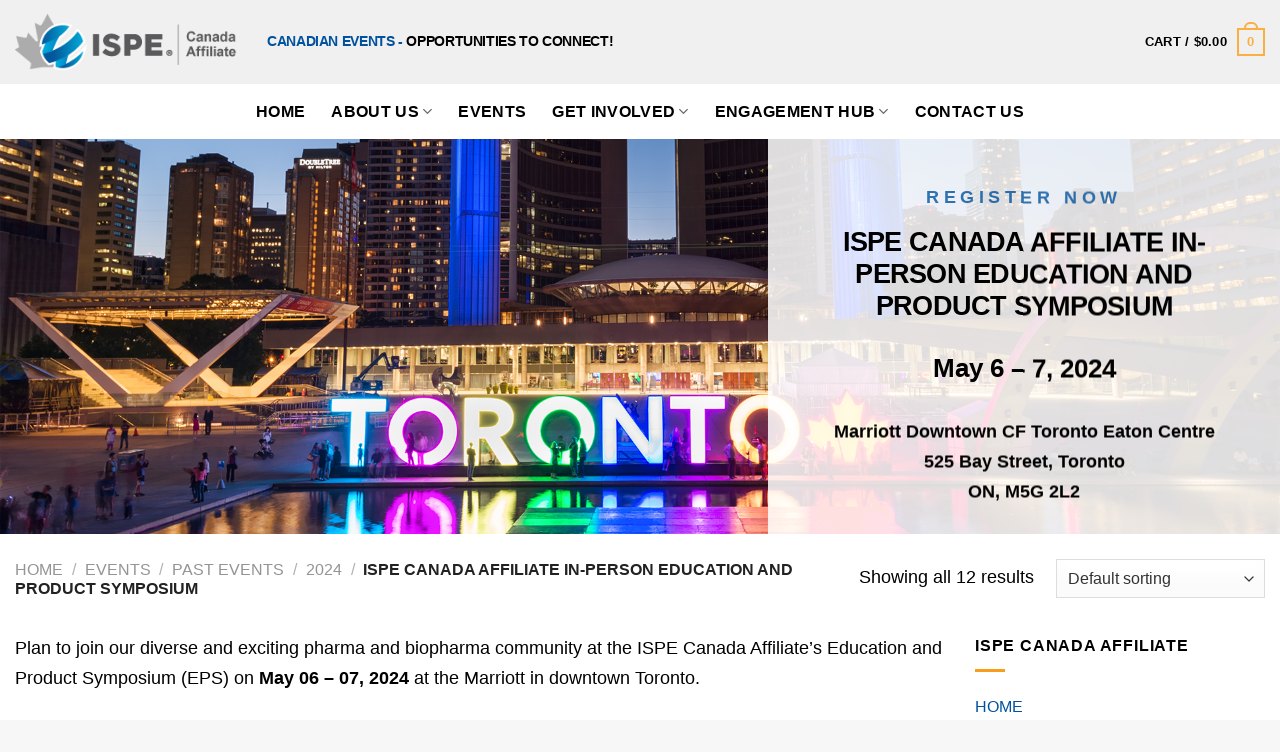

--- FILE ---
content_type: text/html; charset=UTF-8
request_url: https://ispecanada.netsquares.ca/product-category/events/current-events/ispe-canada-affiliate-in-person-education-and-product-symposium/
body_size: 35521
content:
<!DOCTYPE html>
<html lang="en-US" class="loading-site no-js bg-fill">
<head>
	<meta charset="UTF-8" />
	<link rel="profile" href="http://gmpg.org/xfn/11" />
	<link rel="pingback" href="https://ispecanada.netsquares.ca/xmlrpc.php" />

	<script>(function(html){html.className = html.className.replace(/\bno-js\b/,'js')})(document.documentElement);</script>
<meta name='robots' content='noindex, nofollow' />
	<style>img:is([sizes="auto" i], [sizes^="auto," i]) { contain-intrinsic-size: 3000px 1500px }</style>
	<meta name="viewport" content="width=device-width, initial-scale=1" />
	<!-- This site is optimized with the Yoast SEO plugin v25.2 - https://yoast.com/wordpress/plugins/seo/ -->
	<title>ISPE CANADA AFFILIATE IN-PERSON EDUCATION AND PRODUCT SYMPOSIUM - ISPE Canada Affiliate</title>
	<meta property="og:locale" content="en_US" />
	<meta property="og:type" content="article" />
	<meta property="og:title" content="ISPE CANADA AFFILIATE IN-PERSON EDUCATION AND PRODUCT SYMPOSIUM - ISPE Canada Affiliate" />
	<meta property="og:description" content="Plan to join our diverse and exciting pharma and biopharma community at the ISPE Canada Affiliate’s Education and Product Symposium (EPS) on May 06 – 07, 2024 at the Marriott in downtown Toronto. Why participate? You will have access to a variety of educational sessions addressing relevant manufacturing challenges, delicious food throughout the event, product show access including a chance to win great prizes, networking opportunities, and lots of fun! The theme of the EPS 2024 is Age of Transformation: Innovative Solutions to Proactive Changes in the Canadian Pharma and Biopharma Industry. Biopharmaceutical and Pharmaceutical industries are undergoing dramatic changes that will affect the design and operation of facilities. A rapidly changing market environment has also affected CMO and CDMO operations, where customer demands increasingly require the manufacture of drugs in smaller volumes. We believe that a multidisciplinary approach is essential for designing an end-to-end program that addresses all operations from the selection of raw materials through to the distribution of final products. Ensuring product quality and supply chain safety and improving manufacturing efficiency are key initiatives for ISPE while always putting the patient first. Our industry makes products that are life-changing and life-sustaining, and impact hundreds of millions of people worldwide. NEW! After Dinner Party at Par Bar on Monday Night Elevate your EPS experience at an after dinner party at Marriott’s Par Bar, located adjacent to the symposium hotel venue. After an enriching day of industry insights, unwind and connect with your peers at our exclusive after-dinner party and take advantage of the lounge setting with virtual games, bar bites, drinks, and a dance floor. This event is opened to attendees registered for the EPS at an additional cost of $10 and is limited to 100 people. To register, click on the following link https://ispecanada.netsquares.ca/product/par-bar-after-dinner-party/. Leadership Workshop Tuesday Afternoon The leadership workshop is aimed to enhance leadership skills among participants through a tailored training session and interactive exercises addressing industry-specific challenges and leadership competencies. The facilitators, Shervin Habibi, General Manager, Thermo Fisher and George Karatigin, Director of Production, Thermo Fisher will provide practical insights and tools to become more effective leaders in our dynamic and highly regulated environment. This 2 hour session is opened to attendees registered for the EPS at an additional cost of $50.00 (lunch included). To register, click on the following link https://ispecanada.netsquares.ca/product/leadership-workshop/. Registration deadline April 30, 2024           Agenda Monday Agenda Tuesday Speakers Location Registration Exhibitors Sponsors SYMPOSIUM AGENDA MONDAY, May 06, 2024         7:00 AM to 8:45 AM Registration                7:30 AM to 8:30 AM Continental Breakfast &amp; Product Show                8:30 AM to 9:00 AM Opening Ceremony                9:00 AM to 10:30 AM Keynote Session                10:30 AM to 11:00 AM Break &amp; Product Show                11:00 AM to 12:15 PM Concurrent Session &#8211; Pharma 4.0 Re-shaping Data &amp; AI Into Actionable Intelligence Mathew DsouzaSanofi               11:00 AM to 12:15 PM Concurrent Session &#8211; New Modalities Points to Consider for the Manufacturing of ATMPs, Annex 1 Implementation based on the QRM and CCS Richard DenkSKAN AG Important Consideration for Facility Design of Cell and Gene Therapy facilities Emilie PelletierOrchestra Life Sciences                12:15 PM to 13:30 Lunch &amp; Product Show                13:30 to 14:45 Concurrent Sessions &#8211; Pharma 4.0 The Gen AI opportunities in Manufacturing excellency Reza FarahaniCatalyse AI Shreyas BeckerSanofi               13:30 to 14:45 Concurrent Sessions &#8211; Facilities &amp; Operations Optimizing Legacy Facility (Case Study): Debottlenecking and Upgrading for New Products Ronald BerkHyde Engineering + Consulting Modernizing Legacy Pharma Sites with Advanced Solutions Gerry DrouillardCRB Mark HsuCRB                14:45 to 15:00 Break                15:00 to 16:00 Concurrent Sessions &#8211; Sustainability Sustainable Approaches to the Design, Construction and Operation of Cleanrooms and Critical Environments Mark HoughtonESC Achieving Waste Reduction through Dry Vacuum Solutions Paul BotrosBusch Vacuum Solutions               15:00 to 16:00 Concurrent Sessions &#8211; Facilities &amp; Operations Manufacturing Facility Design in a &#8216;Pharma Adjacent&#8217; Space Steven CoventryStemcell Technologies                16:00 to 16:15 Break                16:15 to 17:30 Leadership Panel Antonio DiasNovocol Pharma George KaratiginThermoFisher Scientific Shervin HebbiThermofisher Scientific                17:30 to 19:00 Cocktails &amp; Passport Prize Draw                19:00 to 21:00 Dinner                21:00 Onwards Sponsored After Dinner Party (Separate Tickets Required)        SYMPOSIUM AGENDA Tuesday, May 07, 2024         7:00 AM to 8:15 AM Continental Breakfast &amp; Product Show                08:15 AM to 09:30 AM Concurrent Sessions &#8211; Facilities &amp; Operations Advantages of Continuous Manufacturing Sam BejaouiThermo Fisher Scientific Doug HausnerThermo Fisher Scientific               08:15 AM to 09:30 AM Concurrent Sessions &#8211; Sustainability Machine Learning for Water Facility Sustainability Saverio MottanaMasco Group Automation &#8211; Stilmas Americas Paul KalikaMasco Group Automation &#8211; Stilmas Americas TBD Melanee ShortSanofi                09:30 AM to 09:45 AM Break &amp; Product Show                09:45 AM to 11:00 AM Concurrent Sessions &#8211; Validation &amp; Quality Digital CPV implementation – real use case Solange PachecoValgenesis From Concept to Reality: Establishing and Scaling Digital QRM Programs Ricardo LeandroValgenesis               09:45 AM to 11:00 AM Concurrent Sessions &#8211; Pharma 4.0 Machine Learning Models Lifecycle and Validation Approach in Drug Manufacturing Use Cases Kathy ZielinskiRoche                11:00 AM to 11:15 AM Break                11:15 AM to 12:45 Closing Keynote Panel Navigating Biomanufacturing: Cells as the Drug vs. the Drug Factory Gayle PiatAlberta Cell Therapy Manufacturing (ACTM) Ramtin Rahbar Linh NguyenPrincess Margaret Cancer Centre Jeff GarronResilience Biotechnologies Inc                12:45 to 13:15 Closing Ceremony &amp; Passport Prize Draw        Symposium Speakers                                                        Speakers  Antonio Dias Read more                                                     Speakers  Doug Hausner (He/him) Read more                                                     Speakers  Emilie Pelletier (She/her) Read more                                                     Speakers  George Karatigin Read more                                                     Speakers  Gerry Drouillard (He/him) Read more                                                     Speakers  Jeff Garron Read more                                                     Speakers  Kathy Zielinski (She/her) Read more                                                     Speakers  Linh Nguyen Read more                                                     Speakers  Mark Houghton (He/him) Read more                                                     Speakers  Mark Hsu (He/him) Read more                                                     Speakers  Mathew D&#8217;souza (He/him) Read more                                                     Career Exploration Panel With McMaster – Jan 23  Melanee Short, P. Eng, MBA Read more                                                     Speakers  Paul Botros (He/him) Read more                                                     Speakers  Paul Kalika (He/him) Read more                                                     Speakers  Ramtin Rahbar Read more                                                     Speakers  Reza Farahani (He/him) Read more                                                     Speakers  Ricardo Leandro (He/him) Read more                                                     Speakers  Richard Denk (He/him) Read more                                                     Speakers  Ronald Berk (He/him) Read more                                                     Speakers  Sam Bejaoui (He/him) Read more                                                     Speakers  Saverio Mottana (He/him) Read more                                                     Speakers  Shervin Hebbi Read more                                                     Speakers  Shreyas Becker (He/him) Read more                                                     Speakers  Solange Pacheco (She/her) Read more                                                     Speakers  Steven Coventry (He/him) Read more         EVENT LOCATION          Marriott Downtown CF Toronto Eaton Centre 525 Bay Street, Toronto ON M5G 2L2                     ISPE Canada has a preferred room rate of $359.00 CND…don’t miss out on this rate and book now! The group rate for reservations 3 days pre and post contracted dates upon availability. (Complimentary internet in all guestrooms &amp; complimentary basic WIFI in the general session &amp; exhibit/meal room for all attendees) Marriott Downtown CF Toronto Eaton Centre is conveniently located across from the city hall with access to shopping, transportation, and hotel amenities: indoor pool, 24-hour fitness centre, 24-hour business centre, and much more. Take advantage of the special group rate for 2024 Annual ISPE Canada Education &amp; Product Symposium: $359 CAD per night (includes free internet access) Special group rate offered until Friday, April 5, 2024 Take advantage of a group rate of $359 through the online reservation link below or call 1-800-905-0667 (mention to the agent either the Group Name: ISPE Education and Product Symposium or the Mini Hotel Code ISE): Book your group rate for ISPE Education &amp; Product Symposium. Book now as this amazing rate at this great hotel is limited.  ATTENDEE REGISTRATION Attendee passes include access to exhibits, educational sessions and all meals including Monday evening dinner [table width=&quot;100%&quot; colwidth=&quot;120|100|100&quot; colalign=&quot;center|center|center&quot;] Registration Category,Fee Members,$700.00 Non-members,$850.00 Group (5+) at $675 each (membership not required),$3&#044;375.00 Young Professionals (ISPE Membership Required),$350.00 Students (ISPE Membership Required), $50 Leadership Workshop , $50  Par Bar After Dinner Party ,$10  [/table]      Register Now for the Symposium        EXHIBITORS REGISTRATION [table width=&quot;100%&quot; colwidth=&quot;100|100&quot; colalign=&quot;center|center&quot;] Exhibition Level,Fee 10 &times; 10 Booth Exhibitor ( two attendees ),$3&#044;500 TableTop Exhibitor ( one attendee ), $2&#044;000 [/table]  Additional charges will apply for passport program and power-drop [table width=&quot;100%&quot; colwidth=&quot;100|100&quot; colalign=&quot;center|center&quot;] Program,Fee Passport Program (unique opportunity to interact with attendees),$300 Power-drop (standard power cord included with exhibit package), Contact Dina Iezzi at info@ispecanada.org [/table]                                                         ISPE CANADA AFFILIATE IN-PERSON EDUCATION AND PRODUCT SYMPOSIUM  Tabletop Exhibitor Registration &#036;2,000.00 Add to cart                                                     ISPE CANADA AFFILIATE IN-PERSON EDUCATION AND PRODUCT SYMPOSIUM  Booth (10×10) Exhibitor Registration &#036;3,500.00 Add to cart                                                     ISPE CANADA AFFILIATE IN-PERSON EDUCATION AND PRODUCT SYMPOSIUM  Passport Program Registration &#036;300.00 Add to cart         SPONSORS REGISTRATION                                                         ISPE CANADA AFFILIATE IN-PERSON EDUCATION AND PRODUCT SYMPOSIUM  Platinum Sponsor Registration &#036;3,000.00 Add to cart                                                     ISPE CANADA AFFILIATE IN-PERSON EDUCATION AND PRODUCT SYMPOSIUM  Gold Sponsor Registration &#036;2,000.00 Add to cart                                                     ISPE CANADA AFFILIATE IN-PERSON EDUCATION AND PRODUCT SYMPOSIUM  Silver Sponsor Registration &#036;1,500.00 Add to cart                                                     ISPE CANADA AFFILIATE IN-PERSON EDUCATION AND PRODUCT SYMPOSIUM  Bronze Sponsor Registration &#036;1,000.00 Add to cart                                                     ISPE CANADA AFFILIATE IN-PERSON EDUCATION AND PRODUCT SYMPOSIUM  Par Bar After Dinner Party Sponsor Registration &#036;2,500.00 Add to cart             FOR OTHER SPONSOR OPPORTUNITIES, PLEASE CONTACT Dina Iezzi: 647-234-3395" />
	<meta property="og:url" content="https://ispecanada.netsquares.ca/product-category/events/past-events/2024-past-events/ispe-canada-affiliate-in-person-education-and-product-symposium/" />
	<meta property="og:site_name" content="ISPE Canada Affiliate" />
	<meta name="twitter:card" content="summary_large_image" />
	<script type="application/ld+json" class="yoast-schema-graph">{"@context":"https://schema.org","@graph":[{"@type":"CollectionPage","@id":"https://ispecanada.netsquares.ca/product-category/events/past-events/2024-past-events/ispe-canada-affiliate-in-person-education-and-product-symposium/","url":"https://ispecanada.netsquares.ca/product-category/events/past-events/2024-past-events/ispe-canada-affiliate-in-person-education-and-product-symposium/","name":"ISPE CANADA AFFILIATE IN-PERSON EDUCATION AND PRODUCT SYMPOSIUM - ISPE Canada Affiliate","isPartOf":{"@id":"https://ispecanada.netsquares.ca/#website"},"primaryImageOfPage":{"@id":"https://ispecanada.netsquares.ca/product-category/events/past-events/2024-past-events/ispe-canada-affiliate-in-person-education-and-product-symposium/#primaryimage"},"image":{"@id":"https://ispecanada.netsquares.ca/product-category/events/past-events/2024-past-events/ispe-canada-affiliate-in-person-education-and-product-symposium/#primaryimage"},"thumbnailUrl":"https://ispecanada.netsquares.ca/wp-content/uploads/2023/10/save_data.png","breadcrumb":{"@id":"https://ispecanada.netsquares.ca/product-category/events/past-events/2024-past-events/ispe-canada-affiliate-in-person-education-and-product-symposium/#breadcrumb"},"inLanguage":"en-US"},{"@type":"ImageObject","inLanguage":"en-US","@id":"https://ispecanada.netsquares.ca/product-category/events/past-events/2024-past-events/ispe-canada-affiliate-in-person-education-and-product-symposium/#primaryimage","url":"https://ispecanada.netsquares.ca/wp-content/uploads/2023/10/save_data.png","contentUrl":"https://ispecanada.netsquares.ca/wp-content/uploads/2023/10/save_data.png","width":1176,"height":800},{"@type":"BreadcrumbList","@id":"https://ispecanada.netsquares.ca/product-category/events/past-events/2024-past-events/ispe-canada-affiliate-in-person-education-and-product-symposium/#breadcrumb","itemListElement":[{"@type":"ListItem","position":1,"name":"Events","item":"https://ispecanada.netsquares.ca//product-category/events/"},{"@type":"ListItem","position":2,"name":"Past Events","item":"https://ispecanada.netsquares.ca/product-category/events/past-events/"},{"@type":"ListItem","position":3,"name":"2024","item":"https://ispecanada.netsquares.ca/product-category/events/past-events/2024-past-events/"},{"@type":"ListItem","position":4,"name":"ISPE CANADA AFFILIATE IN-PERSON EDUCATION AND PRODUCT SYMPOSIUM"}]},{"@type":"WebSite","@id":"https://ispecanada.netsquares.ca/#website","url":"https://ispecanada.netsquares.ca/","name":"ISPE Canada Affiliate","description":"CONNECTING PHARMACEUTICAL KNOWLEDGE","potentialAction":[{"@type":"SearchAction","target":{"@type":"EntryPoint","urlTemplate":"https://ispecanada.netsquares.ca/?s={search_term_string}"},"query-input":{"@type":"PropertyValueSpecification","valueRequired":true,"valueName":"search_term_string"}}],"inLanguage":"en-US"}]}</script>
	<!-- / Yoast SEO plugin. -->


<link rel='dns-prefetch' href='//use.fontawesome.com' />
<link rel='prefetch' href='https://ispecanada.netsquares.ca/wp-content/themes/flatsome/assets/js/flatsome.js?ver=e1ad26bd5672989785e1' />
<link rel='prefetch' href='https://ispecanada.netsquares.ca/wp-content/themes/flatsome/assets/js/chunk.slider.js?ver=3.19.9' />
<link rel='prefetch' href='https://ispecanada.netsquares.ca/wp-content/themes/flatsome/assets/js/chunk.popups.js?ver=3.19.9' />
<link rel='prefetch' href='https://ispecanada.netsquares.ca/wp-content/themes/flatsome/assets/js/chunk.tooltips.js?ver=3.19.9' />
<link rel='prefetch' href='https://ispecanada.netsquares.ca/wp-content/themes/flatsome/assets/js/woocommerce.js?ver=dd6035ce106022a74757' />
<link rel="alternate" type="application/rss+xml" title="ISPE Canada Affiliate &raquo; Feed" href="https://ispecanada.netsquares.ca/feed/" />
<link rel="alternate" type="application/rss+xml" title="ISPE Canada Affiliate &raquo; Comments Feed" href="https://ispecanada.netsquares.ca/comments/feed/" />
<link rel="alternate" type="application/rss+xml" title="ISPE Canada Affiliate &raquo; ISPE CANADA AFFILIATE IN-PERSON EDUCATION AND PRODUCT SYMPOSIUM Category Feed" href="https://ispecanada.netsquares.ca/product-category/events/past-events/2024-past-events/ispe-canada-affiliate-in-person-education-and-product-symposium/feed/" />
<style id='wp-block-library-inline-css' type='text/css'>
:root{--wp-admin-theme-color:#007cba;--wp-admin-theme-color--rgb:0,124,186;--wp-admin-theme-color-darker-10:#006ba1;--wp-admin-theme-color-darker-10--rgb:0,107,161;--wp-admin-theme-color-darker-20:#005a87;--wp-admin-theme-color-darker-20--rgb:0,90,135;--wp-admin-border-width-focus:2px;--wp-block-synced-color:#7a00df;--wp-block-synced-color--rgb:122,0,223;--wp-bound-block-color:var(--wp-block-synced-color)}@media (min-resolution:192dpi){:root{--wp-admin-border-width-focus:1.5px}}.wp-element-button{cursor:pointer}:root{--wp--preset--font-size--normal:16px;--wp--preset--font-size--huge:42px}:root .has-very-light-gray-background-color{background-color:#eee}:root .has-very-dark-gray-background-color{background-color:#313131}:root .has-very-light-gray-color{color:#eee}:root .has-very-dark-gray-color{color:#313131}:root .has-vivid-green-cyan-to-vivid-cyan-blue-gradient-background{background:linear-gradient(135deg,#00d084,#0693e3)}:root .has-purple-crush-gradient-background{background:linear-gradient(135deg,#34e2e4,#4721fb 50%,#ab1dfe)}:root .has-hazy-dawn-gradient-background{background:linear-gradient(135deg,#faaca8,#dad0ec)}:root .has-subdued-olive-gradient-background{background:linear-gradient(135deg,#fafae1,#67a671)}:root .has-atomic-cream-gradient-background{background:linear-gradient(135deg,#fdd79a,#004a59)}:root .has-nightshade-gradient-background{background:linear-gradient(135deg,#330968,#31cdcf)}:root .has-midnight-gradient-background{background:linear-gradient(135deg,#020381,#2874fc)}.has-regular-font-size{font-size:1em}.has-larger-font-size{font-size:2.625em}.has-normal-font-size{font-size:var(--wp--preset--font-size--normal)}.has-huge-font-size{font-size:var(--wp--preset--font-size--huge)}.has-text-align-center{text-align:center}.has-text-align-left{text-align:left}.has-text-align-right{text-align:right}#end-resizable-editor-section{display:none}.aligncenter{clear:both}.items-justified-left{justify-content:flex-start}.items-justified-center{justify-content:center}.items-justified-right{justify-content:flex-end}.items-justified-space-between{justify-content:space-between}.screen-reader-text{border:0;clip-path:inset(50%);height:1px;margin:-1px;overflow:hidden;padding:0;position:absolute;width:1px;word-wrap:normal!important}.screen-reader-text:focus{background-color:#ddd;clip-path:none;color:#444;display:block;font-size:1em;height:auto;left:5px;line-height:normal;padding:15px 23px 14px;text-decoration:none;top:5px;width:auto;z-index:100000}html :where(.has-border-color){border-style:solid}html :where([style*=border-top-color]){border-top-style:solid}html :where([style*=border-right-color]){border-right-style:solid}html :where([style*=border-bottom-color]){border-bottom-style:solid}html :where([style*=border-left-color]){border-left-style:solid}html :where([style*=border-width]){border-style:solid}html :where([style*=border-top-width]){border-top-style:solid}html :where([style*=border-right-width]){border-right-style:solid}html :where([style*=border-bottom-width]){border-bottom-style:solid}html :where([style*=border-left-width]){border-left-style:solid}html :where(img[class*=wp-image-]){height:auto;max-width:100%}:where(figure){margin:0 0 1em}html :where(.is-position-sticky){--wp-admin--admin-bar--position-offset:var(--wp-admin--admin-bar--height,0px)}@media screen and (max-width:600px){html :where(.is-position-sticky){--wp-admin--admin-bar--position-offset:0px}}
</style>
<style id='font-awesome-svg-styles-default-inline-css' type='text/css'>
.svg-inline--fa {
  display: inline-block;
  height: 1em;
  overflow: visible;
  vertical-align: -.125em;
}
</style>
<link rel='stylesheet' id='font-awesome-svg-styles-css' href='https://ispecanada.netsquares.ca/wp-content/uploads/font-awesome/v5.15.4/css/svg-with-js.css' type='text/css' media='all' />
<style id='font-awesome-svg-styles-inline-css' type='text/css'>
   .wp-block-font-awesome-icon svg::before,
   .wp-rich-text-font-awesome-icon svg::before {content: unset;}
</style>
<link rel='stylesheet' id='contact-form-7-css' href='https://ispecanada.netsquares.ca/wp-content/plugins/contact-form-7/includes/css/styles.css?ver=6.0.6' type='text/css' media='all' />
<link rel='stylesheet' id='magic-liquidizer-table-style-css' href='https://ispecanada.netsquares.ca/wp-content/plugins/magic-liquidizer-responsive-table/idcss/ml-responsive-table.css?ver=2.0.3' type='text/css' media='all' />
<style id='woocommerce-inline-inline-css' type='text/css'>
.woocommerce form .form-row .required { visibility: visible; }
</style>
<link rel='stylesheet' id='wpcf7-redirect-script-frontend-css' href='https://ispecanada.netsquares.ca/wp-content/plugins/wpcf7-redirect/build/assets/frontend-script.css?ver=2c532d7e2be36f6af233' type='text/css' media='all' />
<link rel='stylesheet' id='brands-styles-css' href='https://ispecanada.netsquares.ca/wp-content/plugins/woocommerce/assets/css/brands.css?ver=9.8.5' type='text/css' media='all' />
<link rel='stylesheet' id='font-awesome-official-css' href='https://use.fontawesome.com/releases/v5.15.4/css/all.css' type='text/css' media='all' integrity="sha384-DyZ88mC6Up2uqS4h/KRgHuoeGwBcD4Ng9SiP4dIRy0EXTlnuz47vAwmeGwVChigm" crossorigin="anonymous" />
<link rel='stylesheet' id='flatsome-main-css' href='https://ispecanada.netsquares.ca/wp-content/themes/flatsome/assets/css/flatsome.css?ver=3.19.9' type='text/css' media='all' />
<style id='flatsome-main-inline-css' type='text/css'>
@font-face {
				font-family: "fl-icons";
				font-display: block;
				src: url(https://ispecanada.netsquares.ca/wp-content/themes/flatsome/assets/css/icons/fl-icons.eot?v=3.19.9);
				src:
					url(https://ispecanada.netsquares.ca/wp-content/themes/flatsome/assets/css/icons/fl-icons.eot#iefix?v=3.19.9) format("embedded-opentype"),
					url(https://ispecanada.netsquares.ca/wp-content/themes/flatsome/assets/css/icons/fl-icons.woff2?v=3.19.9) format("woff2"),
					url(https://ispecanada.netsquares.ca/wp-content/themes/flatsome/assets/css/icons/fl-icons.ttf?v=3.19.9) format("truetype"),
					url(https://ispecanada.netsquares.ca/wp-content/themes/flatsome/assets/css/icons/fl-icons.woff?v=3.19.9) format("woff"),
					url(https://ispecanada.netsquares.ca/wp-content/themes/flatsome/assets/css/icons/fl-icons.svg?v=3.19.9#fl-icons) format("svg");
			}
</style>
<link rel='stylesheet' id='flatsome-shop-css' href='https://ispecanada.netsquares.ca/wp-content/themes/flatsome/assets/css/flatsome-shop.css?ver=3.19.9' type='text/css' media='all' />
<link rel='stylesheet' id='flatsome-style-css' href='https://ispecanada.netsquares.ca/wp-content/themes/flatsome-child/style.css?ver=2.5' type='text/css' media='all' />
<link rel='stylesheet' id='wapf-frontend-css' href='https://ispecanada.netsquares.ca/wp-content/plugins/advanced-product-fields-for-woocommerce-pro/assets/css/frontend.min.css?ver=2.2.2' type='text/css' media='all' />
<link rel='stylesheet' id='font-awesome-official-v4shim-css' href='https://use.fontawesome.com/releases/v5.15.4/css/v4-shims.css' type='text/css' media='all' integrity="sha384-Vq76wejb3QJM4nDatBa5rUOve+9gkegsjCebvV/9fvXlGWo4HCMR4cJZjjcF6Viv" crossorigin="anonymous" />
<style id='font-awesome-official-v4shim-inline-css' type='text/css'>
@font-face {
font-family: "FontAwesome";
font-display: block;
src: url("https://use.fontawesome.com/releases/v5.15.4/webfonts/fa-brands-400.eot"),
		url("https://use.fontawesome.com/releases/v5.15.4/webfonts/fa-brands-400.eot?#iefix") format("embedded-opentype"),
		url("https://use.fontawesome.com/releases/v5.15.4/webfonts/fa-brands-400.woff2") format("woff2"),
		url("https://use.fontawesome.com/releases/v5.15.4/webfonts/fa-brands-400.woff") format("woff"),
		url("https://use.fontawesome.com/releases/v5.15.4/webfonts/fa-brands-400.ttf") format("truetype"),
		url("https://use.fontawesome.com/releases/v5.15.4/webfonts/fa-brands-400.svg#fontawesome") format("svg");
}

@font-face {
font-family: "FontAwesome";
font-display: block;
src: url("https://use.fontawesome.com/releases/v5.15.4/webfonts/fa-solid-900.eot"),
		url("https://use.fontawesome.com/releases/v5.15.4/webfonts/fa-solid-900.eot?#iefix") format("embedded-opentype"),
		url("https://use.fontawesome.com/releases/v5.15.4/webfonts/fa-solid-900.woff2") format("woff2"),
		url("https://use.fontawesome.com/releases/v5.15.4/webfonts/fa-solid-900.woff") format("woff"),
		url("https://use.fontawesome.com/releases/v5.15.4/webfonts/fa-solid-900.ttf") format("truetype"),
		url("https://use.fontawesome.com/releases/v5.15.4/webfonts/fa-solid-900.svg#fontawesome") format("svg");
}

@font-face {
font-family: "FontAwesome";
font-display: block;
src: url("https://use.fontawesome.com/releases/v5.15.4/webfonts/fa-regular-400.eot"),
		url("https://use.fontawesome.com/releases/v5.15.4/webfonts/fa-regular-400.eot?#iefix") format("embedded-opentype"),
		url("https://use.fontawesome.com/releases/v5.15.4/webfonts/fa-regular-400.woff2") format("woff2"),
		url("https://use.fontawesome.com/releases/v5.15.4/webfonts/fa-regular-400.woff") format("woff"),
		url("https://use.fontawesome.com/releases/v5.15.4/webfonts/fa-regular-400.ttf") format("truetype"),
		url("https://use.fontawesome.com/releases/v5.15.4/webfonts/fa-regular-400.svg#fontawesome") format("svg");
unicode-range: U+F004-F005,U+F007,U+F017,U+F022,U+F024,U+F02E,U+F03E,U+F044,U+F057-F059,U+F06E,U+F070,U+F075,U+F07B-F07C,U+F080,U+F086,U+F089,U+F094,U+F09D,U+F0A0,U+F0A4-F0A7,U+F0C5,U+F0C7-F0C8,U+F0E0,U+F0EB,U+F0F3,U+F0F8,U+F0FE,U+F111,U+F118-F11A,U+F11C,U+F133,U+F144,U+F146,U+F14A,U+F14D-F14E,U+F150-F152,U+F15B-F15C,U+F164-F165,U+F185-F186,U+F191-F192,U+F1AD,U+F1C1-F1C9,U+F1CD,U+F1D8,U+F1E3,U+F1EA,U+F1F6,U+F1F9,U+F20A,U+F247-F249,U+F24D,U+F254-F25B,U+F25D,U+F267,U+F271-F274,U+F279,U+F28B,U+F28D,U+F2B5-F2B6,U+F2B9,U+F2BB,U+F2BD,U+F2C1-F2C2,U+F2D0,U+F2D2,U+F2DC,U+F2ED,U+F328,U+F358-F35B,U+F3A5,U+F3D1,U+F410,U+F4AD;
}
</style>
<script type="text/javascript" src="https://ispecanada.netsquares.ca/wp-includes/js/jquery/jquery.min.js?ver=3.7.1" id="jquery-core-js"></script>
<script type="text/javascript" src="https://ispecanada.netsquares.ca/wp-includes/js/jquery/jquery-migrate.min.js?ver=3.4.1" id="jquery-migrate-js"></script>
<script type="text/javascript" src="https://ispecanada.netsquares.ca/wp-content/plugins/magic-liquidizer-responsive-table/idjs/ml.responsive.table.min.js?ver=2.0.3" id="magic-liquidizer-table-js"></script>
<script type="text/javascript" src="https://ispecanada.netsquares.ca/wp-content/plugins/woocommerce/assets/js/jquery-blockui/jquery.blockUI.min.js?ver=2.7.0-wc.9.8.5" id="jquery-blockui-js" data-wp-strategy="defer"></script>
<script type="text/javascript" src="https://ispecanada.netsquares.ca/wp-content/plugins/woocommerce/assets/js/js-cookie/js.cookie.min.js?ver=2.1.4-wc.9.8.5" id="js-cookie-js" data-wp-strategy="defer"></script>
<script type="text/javascript" id="WCPAY_ASSETS-js-extra">
/* <![CDATA[ */
var wcpayAssets = {"url":"https:\/\/ispecanada.netsquares.ca\/wp-content\/plugins\/woocommerce-payments\/dist\/"};
/* ]]> */
</script>
<link rel="https://api.w.org/" href="https://ispecanada.netsquares.ca/wp-json/" /><link rel="alternate" title="JSON" type="application/json" href="https://ispecanada.netsquares.ca/wp-json/wp/v2/product_cat/247" /><link rel="EditURI" type="application/rsd+xml" title="RSD" href="https://ispecanada.netsquares.ca/xmlrpc.php?rsd" />
<meta name="generator" content="WordPress 6.8.3" />
<meta name="generator" content="WooCommerce 9.8.5" />
<script>
jQuery(function($){
$(document).ready(function(){
if(window.location == "https://ispecanada.org/product-category/events/"){
window.location = "https://ispecanada.org/product-category/events/current-events/";
}
});
});
</script>
	<noscript><style>.woocommerce-product-gallery{ opacity: 1 !important; }</style></noscript>
	<link rel="icon" href="https://ispecanada.netsquares.ca/wp-content/uploads/2021/06/cropped-favicon-32x32.jpg" sizes="32x32" />
<link rel="icon" href="https://ispecanada.netsquares.ca/wp-content/uploads/2021/06/cropped-favicon-192x192.jpg" sizes="192x192" />
<link rel="apple-touch-icon" href="https://ispecanada.netsquares.ca/wp-content/uploads/2021/06/cropped-favicon-180x180.jpg" />
<meta name="msapplication-TileImage" content="https://ispecanada.netsquares.ca/wp-content/uploads/2021/06/cropped-favicon-270x270.jpg" />
<style id="custom-css" type="text/css">:root {--primary-color: #faaf40;--fs-color-primary: #faaf40;--fs-color-secondary: #000000;--fs-color-success: #7a9c59;--fs-color-alert: #b20000;--fs-experimental-link-color: #00529e;--fs-experimental-link-color-hover: #02223f;}.tooltipster-base {--tooltip-color: #fff;--tooltip-bg-color: #000;}.off-canvas-right .mfp-content, .off-canvas-left .mfp-content {--drawer-width: 300px;}.off-canvas .mfp-content.off-canvas-cart {--drawer-width: 360px;}.container-width, .full-width .ubermenu-nav, .container, .row{max-width: 1310px}.row.row-collapse{max-width: 1280px}.row.row-small{max-width: 1302.5px}.row.row-large{max-width: 1340px}.sticky-add-to-cart--active, #wrapper,#main,#main.dark{background-color: #FFF}.header-main{height: 84px}#logo img{max-height: 84px}#logo{width:222px;}.header-bottom{min-height: 55px}.header-top{min-height: 30px}.transparent .header-main{height: 90px}.transparent #logo img{max-height: 90px}.has-transparent + .page-title:first-of-type,.has-transparent + #main > .page-title,.has-transparent + #main > div > .page-title,.has-transparent + #main .page-header-wrapper:first-of-type .page-title{padding-top: 140px;}.header.show-on-scroll,.stuck .header-main{height:84px!important}.stuck #logo img{max-height: 84px!important}.header-bg-color {background-color: #f0f0f0}.header-bottom {background-color: #ffffff}.header-main .nav > li > a{line-height: 16px }.header-bottom-nav > li > a{line-height: 30px }@media (max-width: 549px) {.header-main{height: 70px}#logo img{max-height: 70px}}body{color: #000000}h1,h2,h3,h4,h5,h6,.heading-font{color: #000000;}body{font-family: "Open Sans", sans-serif;}body {font-weight: 400;font-style: normal;}.nav > li > a {font-family: "Open Sans", sans-serif;}.mobile-sidebar-levels-2 .nav > li > ul > li > a {font-family: "Open Sans", sans-serif;}.nav > li > a,.mobile-sidebar-levels-2 .nav > li > ul > li > a {font-weight: 700;font-style: normal;}h1,h2,h3,h4,h5,h6,.heading-font, .off-canvas-center .nav-sidebar.nav-vertical > li > a{font-family: "Open Sans", sans-serif;}h1,h2,h3,h4,h5,h6,.heading-font,.banner h1,.banner h2 {font-weight: 300;font-style: normal;}.alt-font{font-family: Oswald, sans-serif;}.header:not(.transparent) .header-nav-main.nav > li > a {color: #000000;}.header:not(.transparent) .header-bottom-nav.nav > li > a{color: #000000;}.widget:where(:not(.widget_shopping_cart)) a{color: #00529e;}.widget:where(:not(.widget_shopping_cart)) a:hover{color: #02223f;}.widget .tagcloud a:hover{border-color: #02223f; background-color: #02223f;}.is-divider{background-color: #f99d1c;}.current .breadcrumb-step, [data-icon-label]:after, .button#place_order,.button.checkout,.checkout-button,.single_add_to_cart_button.button, .sticky-add-to-cart-select-options-button{background-color: #5f74b7!important }.has-equal-box-heights .box-image {padding-top: 100%;}.badge-inner.on-sale{background-color: #5f74b7}.badge-inner.new-bubble-auto{background-color: #000000}.badge-inner.new-bubble{background-color: #5f74b7}.star-rating span:before,.star-rating:before, .woocommerce-page .star-rating:before, .stars a:hover:after, .stars a.active:after{color: #5f74b7}.price del, .product_list_widget del, del .woocommerce-Price-amount { color: #000000; }ins .woocommerce-Price-amount { color: #5f74b7; }.shop-page-title.featured-title .title-bg{background-image: url(https://ispecanada.netsquares.ca/wp-content/uploads/2023/10/save_data.png)!important;}@media screen and (min-width: 550px){.products .box-vertical .box-image{min-width: 300px!important;width: 300px!important;}}.footer-1{background-color: #fff}.footer-2{background-color: #f7f7f7}.absolute-footer, html{background-color: #f7f7f7}.nav-vertical-fly-out > li + li {border-top-width: 1px; border-top-style: solid;}/* Custom CSS */html, body{font-family: 'Tahoma', sans-serif!important; font-weight:normal}.nav > li > a:hover, .nav > li.active > a, .nav > li.current > a, .nav > li > a.active, .nav > li > a.current, .nav-dropdown li.active > a, .nav-column li.active > a, .nav-dropdown > li > a:hover, .nav-column li > a:hover, .heading-font, .off-canvas-center .nav-sidebar.nav-vertical > li > a, .nav > li, .nav > li > a {font-family: 'Tahoma', sans-serif!important;}b, strong{font-weight: bold;}h1, h2, h3, h4, h5, h6, .heading-font, .banner h1, .banner h2 {font-weight: bold;line-height: 1.2em;font-family: 'Tahoma', sans-serif !important;letter-spacing: -0.027em;}h1{ font-size:3rem; margin-bottom: 2rem; }h2{font-size: 2.250rem; margin-bottom:1.5rem;}h3{font-size: 1.875rem;line-height: 1.25; }h4 {font-size: 1.375rem; line-height: 1.5; }h5{font-size: 1.125rem; line-height: 1.5; }h6{font-size: 1.125rem; letter-spacing: 0.253em; text-transform: uppercase; padding-bottom: 1rem; color:#00529e;}b, strong{font-weight: 700;}.blue{color:#00529e; font-size:2rem}.hi{color:#00529e;}p, #content ul, #content ol { font-size: 1.125rem; font-weight: 400; line-height: 1.7em;}p.large{font-size: 1.4rem;}ul ul, ul ol, ol ol, ol ul {margin: 0.5em 0em 1.5em 0em;}ul ul {list-style:circle;}blockquote {margin:2% 0;}blockquote p { font-size: 1.4rem; font-style: normal; font-weight: 600; color:#00529e;}.big{font-size: 1.4rem; line-height: 1.5em margin-bottom: 0;font-weight: 500;}.big_a{font-size: 5rem;}.bg_white {background:#fff; padding:6rem 0 3rem 0}.bg_blue {background:#ebf1f7; padding:6rem 0 3rem 0}.nopadbot{padding-bottom:0;}.dark_border .row-divided > .col + .col:not(.large-12) {border-left: 1px solid #ccc;}.dark_border .row-divided > .medium-4{border-right:1px solid #ccc;}.bl_author{padding-top:5%; margin-top:10%;border-top:3px solid #00529e}.bl_author p {font-size: 0.9rem;line-height: 1.8em;}.bl_author img {border-radius: 12%;}.dark_border{padding:6rem 10% 3rem 10%;}.dark_border .col{padding-bottom:10px}.dark_border .col:first-child{border:none;}.badge.post-date {display: none;}.img_pad{padding:5% 0;}.ho_blog-th .from_the_blog_excerpt {display:none}.org{color:#f99d1c}.ref {border-top: 1px solid #000;}.ref .col-inner {padding-top: 2%;}.ref ol li, .ref ul li , .ref p, .ref{ font-size: 0.875rem; line-height: 1.4em; margin-bottom: 5px; padding-top:5px;}.nmb{margin-bottom:0;}.block_org { background: #f99d1c; padding: 3%;color: #fff; font-weight: bold;}.sp_block{margin: 0 0 5% 0; border-bottom:1px solid #777; }.sp_block .col{padding-bottom:10px;}.eventshome .box-text p {font-size:.9rem !important;}.label-new.menu-item > a:after{content:"New";}.label-hot.menu-item > a:after{content:"Hot";}.label-sale.menu-item > a:after{content:"Sale";}.label-popular.menu-item > a:after{content:"Popular";}</style>		<style type="text/css" id="wp-custom-css">
			.dis {border-top: 1px solid #000;padding-top: 1rem;line-height: 1rem;}


.ble .t_left {
  font-size: 6rem;
  line-height: 1.3em;
  letter-spacing: 0em;
  margin-bottom: 1rem;
  transform: rotate(-10deg);
  -webkit-transform: rotate(-10deg);
  -moz-transform: rotate(-10deg);
  -ms-transform: rotate(-10deg);
  -o-transform: rotate(-10deg);
  filter: progid:DXImageTransform.Microsoft.BasicImage(rotation=1);
}
.ble .t_right {
  font-size: 6rem;
  line-height: 1.3em;
  letter-spacing: 0em;
  margin-bottom: 1rem;
  transform: rotate(10deg);
  -webkit-transform: rotate(-10deg);
  -moz-transform: rotate(10deg);
  -ms-transform: rotate(10deg);
  -o-transform: rotate(10deg);
  filter: progid:DXImageTransform.Microsoft.BasicImage(rotation=1);
}

.sml p {
  font-size: 1.8rem;
  font-weight: 500;
  line-height: 1.5em;
	margin-bottom:0;
}
.clea {background:#fff; margin-bottom: 20px!important;}
.clea .col{padding:0;}

.product-info .p-nam_a{margin-bottom:0;}
.product-info .p-comp_a {color: #04579a;font-weight: 400;text-transform: none;}

.dat{font-size: 17px;
  font-weight: 600;}
.sold{font-size: 21px;
  font-weight: 600;
  text-transform: uppercase;
  color: #fff;
  background: red;
  padding: .25rem 1rem;
  margin: 0 1rem;
border-radius: 99px;}

#main .content-area a {
  font-weight: 600;
  text-decoration: underline;
}

#main .content-area a:hover{
	color:#000;
} 



td {
    color: #000;
}
th, td {
font-size: 1em;
}

.b_title .table-responsive caption {
  background: #000;
  color: white;
  font-size: 150%;
  padding: 1% 0;
	margin-bottom: 1.5rem;
}
.b_title .table-responsive thead {display:none;}
.b_title .table-responsive tr td {min-width: 50%; width:50%!important;}
.b_title .table-responsive tr td:last-child{font-weight:700}

.b_title .table-responsive tr:last-child td{border:none;}
		</style>
		<style id="kirki-inline-styles">/* cyrillic-ext */
@font-face {
  font-family: 'Open Sans';
  font-style: normal;
  font-weight: 300;
  font-stretch: 100%;
  font-display: swap;
  src: url(https://ispecanada.netsquares.ca/wp-content/fonts/open-sans/memvYaGs126MiZpBA-UvWbX2vVnXBbObj2OVTSKmu1aB.woff2) format('woff2');
  unicode-range: U+0460-052F, U+1C80-1C8A, U+20B4, U+2DE0-2DFF, U+A640-A69F, U+FE2E-FE2F;
}
/* cyrillic */
@font-face {
  font-family: 'Open Sans';
  font-style: normal;
  font-weight: 300;
  font-stretch: 100%;
  font-display: swap;
  src: url(https://ispecanada.netsquares.ca/wp-content/fonts/open-sans/memvYaGs126MiZpBA-UvWbX2vVnXBbObj2OVTSumu1aB.woff2) format('woff2');
  unicode-range: U+0301, U+0400-045F, U+0490-0491, U+04B0-04B1, U+2116;
}
/* greek-ext */
@font-face {
  font-family: 'Open Sans';
  font-style: normal;
  font-weight: 300;
  font-stretch: 100%;
  font-display: swap;
  src: url(https://ispecanada.netsquares.ca/wp-content/fonts/open-sans/memvYaGs126MiZpBA-UvWbX2vVnXBbObj2OVTSOmu1aB.woff2) format('woff2');
  unicode-range: U+1F00-1FFF;
}
/* greek */
@font-face {
  font-family: 'Open Sans';
  font-style: normal;
  font-weight: 300;
  font-stretch: 100%;
  font-display: swap;
  src: url(https://ispecanada.netsquares.ca/wp-content/fonts/open-sans/memvYaGs126MiZpBA-UvWbX2vVnXBbObj2OVTSymu1aB.woff2) format('woff2');
  unicode-range: U+0370-0377, U+037A-037F, U+0384-038A, U+038C, U+038E-03A1, U+03A3-03FF;
}
/* hebrew */
@font-face {
  font-family: 'Open Sans';
  font-style: normal;
  font-weight: 300;
  font-stretch: 100%;
  font-display: swap;
  src: url(https://ispecanada.netsquares.ca/wp-content/fonts/open-sans/memvYaGs126MiZpBA-UvWbX2vVnXBbObj2OVTS2mu1aB.woff2) format('woff2');
  unicode-range: U+0307-0308, U+0590-05FF, U+200C-2010, U+20AA, U+25CC, U+FB1D-FB4F;
}
/* math */
@font-face {
  font-family: 'Open Sans';
  font-style: normal;
  font-weight: 300;
  font-stretch: 100%;
  font-display: swap;
  src: url(https://ispecanada.netsquares.ca/wp-content/fonts/open-sans/memvYaGs126MiZpBA-UvWbX2vVnXBbObj2OVTVOmu1aB.woff2) format('woff2');
  unicode-range: U+0302-0303, U+0305, U+0307-0308, U+0310, U+0312, U+0315, U+031A, U+0326-0327, U+032C, U+032F-0330, U+0332-0333, U+0338, U+033A, U+0346, U+034D, U+0391-03A1, U+03A3-03A9, U+03B1-03C9, U+03D1, U+03D5-03D6, U+03F0-03F1, U+03F4-03F5, U+2016-2017, U+2034-2038, U+203C, U+2040, U+2043, U+2047, U+2050, U+2057, U+205F, U+2070-2071, U+2074-208E, U+2090-209C, U+20D0-20DC, U+20E1, U+20E5-20EF, U+2100-2112, U+2114-2115, U+2117-2121, U+2123-214F, U+2190, U+2192, U+2194-21AE, U+21B0-21E5, U+21F1-21F2, U+21F4-2211, U+2213-2214, U+2216-22FF, U+2308-230B, U+2310, U+2319, U+231C-2321, U+2336-237A, U+237C, U+2395, U+239B-23B7, U+23D0, U+23DC-23E1, U+2474-2475, U+25AF, U+25B3, U+25B7, U+25BD, U+25C1, U+25CA, U+25CC, U+25FB, U+266D-266F, U+27C0-27FF, U+2900-2AFF, U+2B0E-2B11, U+2B30-2B4C, U+2BFE, U+3030, U+FF5B, U+FF5D, U+1D400-1D7FF, U+1EE00-1EEFF;
}
/* symbols */
@font-face {
  font-family: 'Open Sans';
  font-style: normal;
  font-weight: 300;
  font-stretch: 100%;
  font-display: swap;
  src: url(https://ispecanada.netsquares.ca/wp-content/fonts/open-sans/memvYaGs126MiZpBA-UvWbX2vVnXBbObj2OVTUGmu1aB.woff2) format('woff2');
  unicode-range: U+0001-000C, U+000E-001F, U+007F-009F, U+20DD-20E0, U+20E2-20E4, U+2150-218F, U+2190, U+2192, U+2194-2199, U+21AF, U+21E6-21F0, U+21F3, U+2218-2219, U+2299, U+22C4-22C6, U+2300-243F, U+2440-244A, U+2460-24FF, U+25A0-27BF, U+2800-28FF, U+2921-2922, U+2981, U+29BF, U+29EB, U+2B00-2BFF, U+4DC0-4DFF, U+FFF9-FFFB, U+10140-1018E, U+10190-1019C, U+101A0, U+101D0-101FD, U+102E0-102FB, U+10E60-10E7E, U+1D2C0-1D2D3, U+1D2E0-1D37F, U+1F000-1F0FF, U+1F100-1F1AD, U+1F1E6-1F1FF, U+1F30D-1F30F, U+1F315, U+1F31C, U+1F31E, U+1F320-1F32C, U+1F336, U+1F378, U+1F37D, U+1F382, U+1F393-1F39F, U+1F3A7-1F3A8, U+1F3AC-1F3AF, U+1F3C2, U+1F3C4-1F3C6, U+1F3CA-1F3CE, U+1F3D4-1F3E0, U+1F3ED, U+1F3F1-1F3F3, U+1F3F5-1F3F7, U+1F408, U+1F415, U+1F41F, U+1F426, U+1F43F, U+1F441-1F442, U+1F444, U+1F446-1F449, U+1F44C-1F44E, U+1F453, U+1F46A, U+1F47D, U+1F4A3, U+1F4B0, U+1F4B3, U+1F4B9, U+1F4BB, U+1F4BF, U+1F4C8-1F4CB, U+1F4D6, U+1F4DA, U+1F4DF, U+1F4E3-1F4E6, U+1F4EA-1F4ED, U+1F4F7, U+1F4F9-1F4FB, U+1F4FD-1F4FE, U+1F503, U+1F507-1F50B, U+1F50D, U+1F512-1F513, U+1F53E-1F54A, U+1F54F-1F5FA, U+1F610, U+1F650-1F67F, U+1F687, U+1F68D, U+1F691, U+1F694, U+1F698, U+1F6AD, U+1F6B2, U+1F6B9-1F6BA, U+1F6BC, U+1F6C6-1F6CF, U+1F6D3-1F6D7, U+1F6E0-1F6EA, U+1F6F0-1F6F3, U+1F6F7-1F6FC, U+1F700-1F7FF, U+1F800-1F80B, U+1F810-1F847, U+1F850-1F859, U+1F860-1F887, U+1F890-1F8AD, U+1F8B0-1F8BB, U+1F8C0-1F8C1, U+1F900-1F90B, U+1F93B, U+1F946, U+1F984, U+1F996, U+1F9E9, U+1FA00-1FA6F, U+1FA70-1FA7C, U+1FA80-1FA89, U+1FA8F-1FAC6, U+1FACE-1FADC, U+1FADF-1FAE9, U+1FAF0-1FAF8, U+1FB00-1FBFF;
}
/* vietnamese */
@font-face {
  font-family: 'Open Sans';
  font-style: normal;
  font-weight: 300;
  font-stretch: 100%;
  font-display: swap;
  src: url(https://ispecanada.netsquares.ca/wp-content/fonts/open-sans/memvYaGs126MiZpBA-UvWbX2vVnXBbObj2OVTSCmu1aB.woff2) format('woff2');
  unicode-range: U+0102-0103, U+0110-0111, U+0128-0129, U+0168-0169, U+01A0-01A1, U+01AF-01B0, U+0300-0301, U+0303-0304, U+0308-0309, U+0323, U+0329, U+1EA0-1EF9, U+20AB;
}
/* latin-ext */
@font-face {
  font-family: 'Open Sans';
  font-style: normal;
  font-weight: 300;
  font-stretch: 100%;
  font-display: swap;
  src: url(https://ispecanada.netsquares.ca/wp-content/fonts/open-sans/memvYaGs126MiZpBA-UvWbX2vVnXBbObj2OVTSGmu1aB.woff2) format('woff2');
  unicode-range: U+0100-02BA, U+02BD-02C5, U+02C7-02CC, U+02CE-02D7, U+02DD-02FF, U+0304, U+0308, U+0329, U+1D00-1DBF, U+1E00-1E9F, U+1EF2-1EFF, U+2020, U+20A0-20AB, U+20AD-20C0, U+2113, U+2C60-2C7F, U+A720-A7FF;
}
/* latin */
@font-face {
  font-family: 'Open Sans';
  font-style: normal;
  font-weight: 300;
  font-stretch: 100%;
  font-display: swap;
  src: url(https://ispecanada.netsquares.ca/wp-content/fonts/open-sans/memvYaGs126MiZpBA-UvWbX2vVnXBbObj2OVTS-muw.woff2) format('woff2');
  unicode-range: U+0000-00FF, U+0131, U+0152-0153, U+02BB-02BC, U+02C6, U+02DA, U+02DC, U+0304, U+0308, U+0329, U+2000-206F, U+20AC, U+2122, U+2191, U+2193, U+2212, U+2215, U+FEFF, U+FFFD;
}
/* cyrillic-ext */
@font-face {
  font-family: 'Open Sans';
  font-style: normal;
  font-weight: 400;
  font-stretch: 100%;
  font-display: swap;
  src: url(https://ispecanada.netsquares.ca/wp-content/fonts/open-sans/memvYaGs126MiZpBA-UvWbX2vVnXBbObj2OVTSKmu1aB.woff2) format('woff2');
  unicode-range: U+0460-052F, U+1C80-1C8A, U+20B4, U+2DE0-2DFF, U+A640-A69F, U+FE2E-FE2F;
}
/* cyrillic */
@font-face {
  font-family: 'Open Sans';
  font-style: normal;
  font-weight: 400;
  font-stretch: 100%;
  font-display: swap;
  src: url(https://ispecanada.netsquares.ca/wp-content/fonts/open-sans/memvYaGs126MiZpBA-UvWbX2vVnXBbObj2OVTSumu1aB.woff2) format('woff2');
  unicode-range: U+0301, U+0400-045F, U+0490-0491, U+04B0-04B1, U+2116;
}
/* greek-ext */
@font-face {
  font-family: 'Open Sans';
  font-style: normal;
  font-weight: 400;
  font-stretch: 100%;
  font-display: swap;
  src: url(https://ispecanada.netsquares.ca/wp-content/fonts/open-sans/memvYaGs126MiZpBA-UvWbX2vVnXBbObj2OVTSOmu1aB.woff2) format('woff2');
  unicode-range: U+1F00-1FFF;
}
/* greek */
@font-face {
  font-family: 'Open Sans';
  font-style: normal;
  font-weight: 400;
  font-stretch: 100%;
  font-display: swap;
  src: url(https://ispecanada.netsquares.ca/wp-content/fonts/open-sans/memvYaGs126MiZpBA-UvWbX2vVnXBbObj2OVTSymu1aB.woff2) format('woff2');
  unicode-range: U+0370-0377, U+037A-037F, U+0384-038A, U+038C, U+038E-03A1, U+03A3-03FF;
}
/* hebrew */
@font-face {
  font-family: 'Open Sans';
  font-style: normal;
  font-weight: 400;
  font-stretch: 100%;
  font-display: swap;
  src: url(https://ispecanada.netsquares.ca/wp-content/fonts/open-sans/memvYaGs126MiZpBA-UvWbX2vVnXBbObj2OVTS2mu1aB.woff2) format('woff2');
  unicode-range: U+0307-0308, U+0590-05FF, U+200C-2010, U+20AA, U+25CC, U+FB1D-FB4F;
}
/* math */
@font-face {
  font-family: 'Open Sans';
  font-style: normal;
  font-weight: 400;
  font-stretch: 100%;
  font-display: swap;
  src: url(https://ispecanada.netsquares.ca/wp-content/fonts/open-sans/memvYaGs126MiZpBA-UvWbX2vVnXBbObj2OVTVOmu1aB.woff2) format('woff2');
  unicode-range: U+0302-0303, U+0305, U+0307-0308, U+0310, U+0312, U+0315, U+031A, U+0326-0327, U+032C, U+032F-0330, U+0332-0333, U+0338, U+033A, U+0346, U+034D, U+0391-03A1, U+03A3-03A9, U+03B1-03C9, U+03D1, U+03D5-03D6, U+03F0-03F1, U+03F4-03F5, U+2016-2017, U+2034-2038, U+203C, U+2040, U+2043, U+2047, U+2050, U+2057, U+205F, U+2070-2071, U+2074-208E, U+2090-209C, U+20D0-20DC, U+20E1, U+20E5-20EF, U+2100-2112, U+2114-2115, U+2117-2121, U+2123-214F, U+2190, U+2192, U+2194-21AE, U+21B0-21E5, U+21F1-21F2, U+21F4-2211, U+2213-2214, U+2216-22FF, U+2308-230B, U+2310, U+2319, U+231C-2321, U+2336-237A, U+237C, U+2395, U+239B-23B7, U+23D0, U+23DC-23E1, U+2474-2475, U+25AF, U+25B3, U+25B7, U+25BD, U+25C1, U+25CA, U+25CC, U+25FB, U+266D-266F, U+27C0-27FF, U+2900-2AFF, U+2B0E-2B11, U+2B30-2B4C, U+2BFE, U+3030, U+FF5B, U+FF5D, U+1D400-1D7FF, U+1EE00-1EEFF;
}
/* symbols */
@font-face {
  font-family: 'Open Sans';
  font-style: normal;
  font-weight: 400;
  font-stretch: 100%;
  font-display: swap;
  src: url(https://ispecanada.netsquares.ca/wp-content/fonts/open-sans/memvYaGs126MiZpBA-UvWbX2vVnXBbObj2OVTUGmu1aB.woff2) format('woff2');
  unicode-range: U+0001-000C, U+000E-001F, U+007F-009F, U+20DD-20E0, U+20E2-20E4, U+2150-218F, U+2190, U+2192, U+2194-2199, U+21AF, U+21E6-21F0, U+21F3, U+2218-2219, U+2299, U+22C4-22C6, U+2300-243F, U+2440-244A, U+2460-24FF, U+25A0-27BF, U+2800-28FF, U+2921-2922, U+2981, U+29BF, U+29EB, U+2B00-2BFF, U+4DC0-4DFF, U+FFF9-FFFB, U+10140-1018E, U+10190-1019C, U+101A0, U+101D0-101FD, U+102E0-102FB, U+10E60-10E7E, U+1D2C0-1D2D3, U+1D2E0-1D37F, U+1F000-1F0FF, U+1F100-1F1AD, U+1F1E6-1F1FF, U+1F30D-1F30F, U+1F315, U+1F31C, U+1F31E, U+1F320-1F32C, U+1F336, U+1F378, U+1F37D, U+1F382, U+1F393-1F39F, U+1F3A7-1F3A8, U+1F3AC-1F3AF, U+1F3C2, U+1F3C4-1F3C6, U+1F3CA-1F3CE, U+1F3D4-1F3E0, U+1F3ED, U+1F3F1-1F3F3, U+1F3F5-1F3F7, U+1F408, U+1F415, U+1F41F, U+1F426, U+1F43F, U+1F441-1F442, U+1F444, U+1F446-1F449, U+1F44C-1F44E, U+1F453, U+1F46A, U+1F47D, U+1F4A3, U+1F4B0, U+1F4B3, U+1F4B9, U+1F4BB, U+1F4BF, U+1F4C8-1F4CB, U+1F4D6, U+1F4DA, U+1F4DF, U+1F4E3-1F4E6, U+1F4EA-1F4ED, U+1F4F7, U+1F4F9-1F4FB, U+1F4FD-1F4FE, U+1F503, U+1F507-1F50B, U+1F50D, U+1F512-1F513, U+1F53E-1F54A, U+1F54F-1F5FA, U+1F610, U+1F650-1F67F, U+1F687, U+1F68D, U+1F691, U+1F694, U+1F698, U+1F6AD, U+1F6B2, U+1F6B9-1F6BA, U+1F6BC, U+1F6C6-1F6CF, U+1F6D3-1F6D7, U+1F6E0-1F6EA, U+1F6F0-1F6F3, U+1F6F7-1F6FC, U+1F700-1F7FF, U+1F800-1F80B, U+1F810-1F847, U+1F850-1F859, U+1F860-1F887, U+1F890-1F8AD, U+1F8B0-1F8BB, U+1F8C0-1F8C1, U+1F900-1F90B, U+1F93B, U+1F946, U+1F984, U+1F996, U+1F9E9, U+1FA00-1FA6F, U+1FA70-1FA7C, U+1FA80-1FA89, U+1FA8F-1FAC6, U+1FACE-1FADC, U+1FADF-1FAE9, U+1FAF0-1FAF8, U+1FB00-1FBFF;
}
/* vietnamese */
@font-face {
  font-family: 'Open Sans';
  font-style: normal;
  font-weight: 400;
  font-stretch: 100%;
  font-display: swap;
  src: url(https://ispecanada.netsquares.ca/wp-content/fonts/open-sans/memvYaGs126MiZpBA-UvWbX2vVnXBbObj2OVTSCmu1aB.woff2) format('woff2');
  unicode-range: U+0102-0103, U+0110-0111, U+0128-0129, U+0168-0169, U+01A0-01A1, U+01AF-01B0, U+0300-0301, U+0303-0304, U+0308-0309, U+0323, U+0329, U+1EA0-1EF9, U+20AB;
}
/* latin-ext */
@font-face {
  font-family: 'Open Sans';
  font-style: normal;
  font-weight: 400;
  font-stretch: 100%;
  font-display: swap;
  src: url(https://ispecanada.netsquares.ca/wp-content/fonts/open-sans/memvYaGs126MiZpBA-UvWbX2vVnXBbObj2OVTSGmu1aB.woff2) format('woff2');
  unicode-range: U+0100-02BA, U+02BD-02C5, U+02C7-02CC, U+02CE-02D7, U+02DD-02FF, U+0304, U+0308, U+0329, U+1D00-1DBF, U+1E00-1E9F, U+1EF2-1EFF, U+2020, U+20A0-20AB, U+20AD-20C0, U+2113, U+2C60-2C7F, U+A720-A7FF;
}
/* latin */
@font-face {
  font-family: 'Open Sans';
  font-style: normal;
  font-weight: 400;
  font-stretch: 100%;
  font-display: swap;
  src: url(https://ispecanada.netsquares.ca/wp-content/fonts/open-sans/memvYaGs126MiZpBA-UvWbX2vVnXBbObj2OVTS-muw.woff2) format('woff2');
  unicode-range: U+0000-00FF, U+0131, U+0152-0153, U+02BB-02BC, U+02C6, U+02DA, U+02DC, U+0304, U+0308, U+0329, U+2000-206F, U+20AC, U+2122, U+2191, U+2193, U+2212, U+2215, U+FEFF, U+FFFD;
}
/* cyrillic-ext */
@font-face {
  font-family: 'Open Sans';
  font-style: normal;
  font-weight: 700;
  font-stretch: 100%;
  font-display: swap;
  src: url(https://ispecanada.netsquares.ca/wp-content/fonts/open-sans/memvYaGs126MiZpBA-UvWbX2vVnXBbObj2OVTSKmu1aB.woff2) format('woff2');
  unicode-range: U+0460-052F, U+1C80-1C8A, U+20B4, U+2DE0-2DFF, U+A640-A69F, U+FE2E-FE2F;
}
/* cyrillic */
@font-face {
  font-family: 'Open Sans';
  font-style: normal;
  font-weight: 700;
  font-stretch: 100%;
  font-display: swap;
  src: url(https://ispecanada.netsquares.ca/wp-content/fonts/open-sans/memvYaGs126MiZpBA-UvWbX2vVnXBbObj2OVTSumu1aB.woff2) format('woff2');
  unicode-range: U+0301, U+0400-045F, U+0490-0491, U+04B0-04B1, U+2116;
}
/* greek-ext */
@font-face {
  font-family: 'Open Sans';
  font-style: normal;
  font-weight: 700;
  font-stretch: 100%;
  font-display: swap;
  src: url(https://ispecanada.netsquares.ca/wp-content/fonts/open-sans/memvYaGs126MiZpBA-UvWbX2vVnXBbObj2OVTSOmu1aB.woff2) format('woff2');
  unicode-range: U+1F00-1FFF;
}
/* greek */
@font-face {
  font-family: 'Open Sans';
  font-style: normal;
  font-weight: 700;
  font-stretch: 100%;
  font-display: swap;
  src: url(https://ispecanada.netsquares.ca/wp-content/fonts/open-sans/memvYaGs126MiZpBA-UvWbX2vVnXBbObj2OVTSymu1aB.woff2) format('woff2');
  unicode-range: U+0370-0377, U+037A-037F, U+0384-038A, U+038C, U+038E-03A1, U+03A3-03FF;
}
/* hebrew */
@font-face {
  font-family: 'Open Sans';
  font-style: normal;
  font-weight: 700;
  font-stretch: 100%;
  font-display: swap;
  src: url(https://ispecanada.netsquares.ca/wp-content/fonts/open-sans/memvYaGs126MiZpBA-UvWbX2vVnXBbObj2OVTS2mu1aB.woff2) format('woff2');
  unicode-range: U+0307-0308, U+0590-05FF, U+200C-2010, U+20AA, U+25CC, U+FB1D-FB4F;
}
/* math */
@font-face {
  font-family: 'Open Sans';
  font-style: normal;
  font-weight: 700;
  font-stretch: 100%;
  font-display: swap;
  src: url(https://ispecanada.netsquares.ca/wp-content/fonts/open-sans/memvYaGs126MiZpBA-UvWbX2vVnXBbObj2OVTVOmu1aB.woff2) format('woff2');
  unicode-range: U+0302-0303, U+0305, U+0307-0308, U+0310, U+0312, U+0315, U+031A, U+0326-0327, U+032C, U+032F-0330, U+0332-0333, U+0338, U+033A, U+0346, U+034D, U+0391-03A1, U+03A3-03A9, U+03B1-03C9, U+03D1, U+03D5-03D6, U+03F0-03F1, U+03F4-03F5, U+2016-2017, U+2034-2038, U+203C, U+2040, U+2043, U+2047, U+2050, U+2057, U+205F, U+2070-2071, U+2074-208E, U+2090-209C, U+20D0-20DC, U+20E1, U+20E5-20EF, U+2100-2112, U+2114-2115, U+2117-2121, U+2123-214F, U+2190, U+2192, U+2194-21AE, U+21B0-21E5, U+21F1-21F2, U+21F4-2211, U+2213-2214, U+2216-22FF, U+2308-230B, U+2310, U+2319, U+231C-2321, U+2336-237A, U+237C, U+2395, U+239B-23B7, U+23D0, U+23DC-23E1, U+2474-2475, U+25AF, U+25B3, U+25B7, U+25BD, U+25C1, U+25CA, U+25CC, U+25FB, U+266D-266F, U+27C0-27FF, U+2900-2AFF, U+2B0E-2B11, U+2B30-2B4C, U+2BFE, U+3030, U+FF5B, U+FF5D, U+1D400-1D7FF, U+1EE00-1EEFF;
}
/* symbols */
@font-face {
  font-family: 'Open Sans';
  font-style: normal;
  font-weight: 700;
  font-stretch: 100%;
  font-display: swap;
  src: url(https://ispecanada.netsquares.ca/wp-content/fonts/open-sans/memvYaGs126MiZpBA-UvWbX2vVnXBbObj2OVTUGmu1aB.woff2) format('woff2');
  unicode-range: U+0001-000C, U+000E-001F, U+007F-009F, U+20DD-20E0, U+20E2-20E4, U+2150-218F, U+2190, U+2192, U+2194-2199, U+21AF, U+21E6-21F0, U+21F3, U+2218-2219, U+2299, U+22C4-22C6, U+2300-243F, U+2440-244A, U+2460-24FF, U+25A0-27BF, U+2800-28FF, U+2921-2922, U+2981, U+29BF, U+29EB, U+2B00-2BFF, U+4DC0-4DFF, U+FFF9-FFFB, U+10140-1018E, U+10190-1019C, U+101A0, U+101D0-101FD, U+102E0-102FB, U+10E60-10E7E, U+1D2C0-1D2D3, U+1D2E0-1D37F, U+1F000-1F0FF, U+1F100-1F1AD, U+1F1E6-1F1FF, U+1F30D-1F30F, U+1F315, U+1F31C, U+1F31E, U+1F320-1F32C, U+1F336, U+1F378, U+1F37D, U+1F382, U+1F393-1F39F, U+1F3A7-1F3A8, U+1F3AC-1F3AF, U+1F3C2, U+1F3C4-1F3C6, U+1F3CA-1F3CE, U+1F3D4-1F3E0, U+1F3ED, U+1F3F1-1F3F3, U+1F3F5-1F3F7, U+1F408, U+1F415, U+1F41F, U+1F426, U+1F43F, U+1F441-1F442, U+1F444, U+1F446-1F449, U+1F44C-1F44E, U+1F453, U+1F46A, U+1F47D, U+1F4A3, U+1F4B0, U+1F4B3, U+1F4B9, U+1F4BB, U+1F4BF, U+1F4C8-1F4CB, U+1F4D6, U+1F4DA, U+1F4DF, U+1F4E3-1F4E6, U+1F4EA-1F4ED, U+1F4F7, U+1F4F9-1F4FB, U+1F4FD-1F4FE, U+1F503, U+1F507-1F50B, U+1F50D, U+1F512-1F513, U+1F53E-1F54A, U+1F54F-1F5FA, U+1F610, U+1F650-1F67F, U+1F687, U+1F68D, U+1F691, U+1F694, U+1F698, U+1F6AD, U+1F6B2, U+1F6B9-1F6BA, U+1F6BC, U+1F6C6-1F6CF, U+1F6D3-1F6D7, U+1F6E0-1F6EA, U+1F6F0-1F6F3, U+1F6F7-1F6FC, U+1F700-1F7FF, U+1F800-1F80B, U+1F810-1F847, U+1F850-1F859, U+1F860-1F887, U+1F890-1F8AD, U+1F8B0-1F8BB, U+1F8C0-1F8C1, U+1F900-1F90B, U+1F93B, U+1F946, U+1F984, U+1F996, U+1F9E9, U+1FA00-1FA6F, U+1FA70-1FA7C, U+1FA80-1FA89, U+1FA8F-1FAC6, U+1FACE-1FADC, U+1FADF-1FAE9, U+1FAF0-1FAF8, U+1FB00-1FBFF;
}
/* vietnamese */
@font-face {
  font-family: 'Open Sans';
  font-style: normal;
  font-weight: 700;
  font-stretch: 100%;
  font-display: swap;
  src: url(https://ispecanada.netsquares.ca/wp-content/fonts/open-sans/memvYaGs126MiZpBA-UvWbX2vVnXBbObj2OVTSCmu1aB.woff2) format('woff2');
  unicode-range: U+0102-0103, U+0110-0111, U+0128-0129, U+0168-0169, U+01A0-01A1, U+01AF-01B0, U+0300-0301, U+0303-0304, U+0308-0309, U+0323, U+0329, U+1EA0-1EF9, U+20AB;
}
/* latin-ext */
@font-face {
  font-family: 'Open Sans';
  font-style: normal;
  font-weight: 700;
  font-stretch: 100%;
  font-display: swap;
  src: url(https://ispecanada.netsquares.ca/wp-content/fonts/open-sans/memvYaGs126MiZpBA-UvWbX2vVnXBbObj2OVTSGmu1aB.woff2) format('woff2');
  unicode-range: U+0100-02BA, U+02BD-02C5, U+02C7-02CC, U+02CE-02D7, U+02DD-02FF, U+0304, U+0308, U+0329, U+1D00-1DBF, U+1E00-1E9F, U+1EF2-1EFF, U+2020, U+20A0-20AB, U+20AD-20C0, U+2113, U+2C60-2C7F, U+A720-A7FF;
}
/* latin */
@font-face {
  font-family: 'Open Sans';
  font-style: normal;
  font-weight: 700;
  font-stretch: 100%;
  font-display: swap;
  src: url(https://ispecanada.netsquares.ca/wp-content/fonts/open-sans/memvYaGs126MiZpBA-UvWbX2vVnXBbObj2OVTS-muw.woff2) format('woff2');
  unicode-range: U+0000-00FF, U+0131, U+0152-0153, U+02BB-02BC, U+02C6, U+02DA, U+02DC, U+0304, U+0308, U+0329, U+2000-206F, U+20AC, U+2122, U+2191, U+2193, U+2212, U+2215, U+FEFF, U+FFFD;
}/* cyrillic-ext */
@font-face {
  font-family: 'Oswald';
  font-style: normal;
  font-weight: 400;
  font-display: swap;
  src: url(https://ispecanada.netsquares.ca/wp-content/fonts/oswald/TK3_WkUHHAIjg75cFRf3bXL8LICs1_FvsUtiZTaR.woff2) format('woff2');
  unicode-range: U+0460-052F, U+1C80-1C8A, U+20B4, U+2DE0-2DFF, U+A640-A69F, U+FE2E-FE2F;
}
/* cyrillic */
@font-face {
  font-family: 'Oswald';
  font-style: normal;
  font-weight: 400;
  font-display: swap;
  src: url(https://ispecanada.netsquares.ca/wp-content/fonts/oswald/TK3_WkUHHAIjg75cFRf3bXL8LICs1_FvsUJiZTaR.woff2) format('woff2');
  unicode-range: U+0301, U+0400-045F, U+0490-0491, U+04B0-04B1, U+2116;
}
/* vietnamese */
@font-face {
  font-family: 'Oswald';
  font-style: normal;
  font-weight: 400;
  font-display: swap;
  src: url(https://ispecanada.netsquares.ca/wp-content/fonts/oswald/TK3_WkUHHAIjg75cFRf3bXL8LICs1_FvsUliZTaR.woff2) format('woff2');
  unicode-range: U+0102-0103, U+0110-0111, U+0128-0129, U+0168-0169, U+01A0-01A1, U+01AF-01B0, U+0300-0301, U+0303-0304, U+0308-0309, U+0323, U+0329, U+1EA0-1EF9, U+20AB;
}
/* latin-ext */
@font-face {
  font-family: 'Oswald';
  font-style: normal;
  font-weight: 400;
  font-display: swap;
  src: url(https://ispecanada.netsquares.ca/wp-content/fonts/oswald/TK3_WkUHHAIjg75cFRf3bXL8LICs1_FvsUhiZTaR.woff2) format('woff2');
  unicode-range: U+0100-02BA, U+02BD-02C5, U+02C7-02CC, U+02CE-02D7, U+02DD-02FF, U+0304, U+0308, U+0329, U+1D00-1DBF, U+1E00-1E9F, U+1EF2-1EFF, U+2020, U+20A0-20AB, U+20AD-20C0, U+2113, U+2C60-2C7F, U+A720-A7FF;
}
/* latin */
@font-face {
  font-family: 'Oswald';
  font-style: normal;
  font-weight: 400;
  font-display: swap;
  src: url(https://ispecanada.netsquares.ca/wp-content/fonts/oswald/TK3_WkUHHAIjg75cFRf3bXL8LICs1_FvsUZiZQ.woff2) format('woff2');
  unicode-range: U+0000-00FF, U+0131, U+0152-0153, U+02BB-02BC, U+02C6, U+02DA, U+02DC, U+0304, U+0308, U+0329, U+2000-206F, U+20AC, U+2122, U+2191, U+2193, U+2212, U+2215, U+FEFF, U+FFFD;
}</style></head>

<body class="archive tax-product_cat term-ispe-canada-affiliate-in-person-education-and-product-symposium term-247 wp-theme-flatsome wp-child-theme-flatsome-child theme-flatsome woocommerce woocommerce-page woocommerce-no-js full-width bg-fill lightbox nav-dropdown-has-arrow nav-dropdown-has-shadow nav-dropdown-has-border">


<a class="skip-link screen-reader-text" href="#main">Skip to content</a>

<div id="wrapper">

	
	<header id="header" class="header has-sticky sticky-jump">
		<div class="header-wrapper">
			<div id="masthead" class="header-main ">
      <div class="header-inner flex-row container logo-left medium-logo-center" role="navigation">

          <!-- Logo -->
          <div id="logo" class="flex-col logo">
            
<!-- Header logo -->
<a href="https://ispecanada.netsquares.ca/" title="ISPE Canada Affiliate - CONNECTING PHARMACEUTICAL KNOWLEDGE" rel="home">
		<img width="257" height="64" src="https://ispecanada.netsquares.ca/wp-content/uploads/2016/08/ispe-canada-logo.png" class="header_logo header-logo" alt="ISPE Canada Affiliate"/><img  width="257" height="64" src="https://ispecanada.netsquares.ca/wp-content/uploads/2016/08/ispe-canada-logo.png" class="header-logo-dark" alt="ISPE Canada Affiliate"/></a>
          </div>

          <!-- Mobile Left Elements -->
          <div class="flex-col show-for-medium flex-left">
            <ul class="mobile-nav nav nav-left ">
              <li class="nav-icon has-icon">
  		<a href="#" data-open="#main-menu" data-pos="left" data-bg="main-menu-overlay" data-color="" class="is-small" aria-label="Menu" aria-controls="main-menu" aria-expanded="false">

		  <i class="icon-menu" ></i>
		  		</a>
	</li>
            </ul>
          </div>

          <!-- Left Elements -->
          <div class="flex-col hide-for-medium flex-left
            flex-grow">
            <ul class="header-nav header-nav-main nav nav-left  nav-size-80% nav-uppercase" >
              <li class="html custom html_nav_position_text_top"><div id="conf">
<h5 style="font-size: 100%; text-transform: uppercase; margin-bottom:0; color:#00529E;">Canadian Events - <span style="color:black;">Opportunities to Connect!</span></h5>
</div></li>            </ul>
          </div>

          <!-- Right Elements -->
          <div class="flex-col hide-for-medium flex-right">
            <ul class="header-nav header-nav-main nav nav-right  nav-size-80% nav-uppercase">
              <li class="cart-item has-icon has-dropdown">

<a href="https://ispecanada.netsquares.ca/cart/" class="header-cart-link is-small" title="Cart" >

<span class="header-cart-title">
   Cart   /      <span class="cart-price"><span class="woocommerce-Price-amount amount"><bdi><span class="woocommerce-Price-currencySymbol">&#36;</span>0.00</bdi></span></span>
  </span>

    <span class="cart-icon image-icon">
    <strong>0</strong>
  </span>
  </a>

 <ul class="nav-dropdown nav-dropdown-default">
    <li class="html widget_shopping_cart">
      <div class="widget_shopping_cart_content">
        

	<div class="ux-mini-cart-empty flex flex-row-col text-center pt pb">
				<div class="ux-mini-cart-empty-icon">
			<svg xmlns="http://www.w3.org/2000/svg" viewBox="0 0 17 19" style="opacity:.1;height:80px;">
				<path d="M8.5 0C6.7 0 5.3 1.2 5.3 2.7v2H2.1c-.3 0-.6.3-.7.7L0 18.2c0 .4.2.8.6.8h15.7c.4 0 .7-.3.7-.7v-.1L15.6 5.4c0-.3-.3-.6-.7-.6h-3.2v-2c0-1.6-1.4-2.8-3.2-2.8zM6.7 2.7c0-.8.8-1.4 1.8-1.4s1.8.6 1.8 1.4v2H6.7v-2zm7.5 3.4 1.3 11.5h-14L2.8 6.1h2.5v1.4c0 .4.3.7.7.7.4 0 .7-.3.7-.7V6.1h3.5v1.4c0 .4.3.7.7.7s.7-.3.7-.7V6.1h2.6z" fill-rule="evenodd" clip-rule="evenodd" fill="currentColor"></path>
			</svg>
		</div>
				<p class="woocommerce-mini-cart__empty-message empty">No products in the cart.</p>
					<p class="return-to-shop">
				<a class="button primary wc-backward" href="https://ispecanada.netsquares.ca/shop/">
					Return to shop				</a>
			</p>
				</div>


      </div>
    </li>
     </ul>

</li>
            </ul>
          </div>

          <!-- Mobile Right Elements -->
          <div class="flex-col show-for-medium flex-right">
            <ul class="mobile-nav nav nav-right ">
              <li class="cart-item has-icon">


		<a href="https://ispecanada.netsquares.ca/cart/" class="header-cart-link is-small off-canvas-toggle nav-top-link" title="Cart" data-open="#cart-popup" data-class="off-canvas-cart" data-pos="right" >

    <span class="cart-icon image-icon">
    <strong>0</strong>
  </span>
  </a>


  <!-- Cart Sidebar Popup -->
  <div id="cart-popup" class="mfp-hide">
  <div class="cart-popup-inner inner-padding cart-popup-inner--sticky">
      <div class="cart-popup-title text-center">
          <span class="heading-font uppercase">Cart</span>
          <div class="is-divider"></div>
      </div>
	  <div class="widget_shopping_cart">
		  <div class="widget_shopping_cart_content">
			  

	<div class="ux-mini-cart-empty flex flex-row-col text-center pt pb">
				<div class="ux-mini-cart-empty-icon">
			<svg xmlns="http://www.w3.org/2000/svg" viewBox="0 0 17 19" style="opacity:.1;height:80px;">
				<path d="M8.5 0C6.7 0 5.3 1.2 5.3 2.7v2H2.1c-.3 0-.6.3-.7.7L0 18.2c0 .4.2.8.6.8h15.7c.4 0 .7-.3.7-.7v-.1L15.6 5.4c0-.3-.3-.6-.7-.6h-3.2v-2c0-1.6-1.4-2.8-3.2-2.8zM6.7 2.7c0-.8.8-1.4 1.8-1.4s1.8.6 1.8 1.4v2H6.7v-2zm7.5 3.4 1.3 11.5h-14L2.8 6.1h2.5v1.4c0 .4.3.7.7.7.4 0 .7-.3.7-.7V6.1h3.5v1.4c0 .4.3.7.7.7s.7-.3.7-.7V6.1h2.6z" fill-rule="evenodd" clip-rule="evenodd" fill="currentColor"></path>
			</svg>
		</div>
				<p class="woocommerce-mini-cart__empty-message empty">No products in the cart.</p>
					<p class="return-to-shop">
				<a class="button primary wc-backward" href="https://ispecanada.netsquares.ca/shop/">
					Return to shop				</a>
			</p>
				</div>


		  </div>
	  </div>
               </div>
  </div>

</li>
            </ul>
          </div>

      </div>

      </div>
<div id="wide-nav" class="header-bottom wide-nav flex-has-center hide-for-medium">
    <div class="flex-row container">

            
                        <div class="flex-col hide-for-medium flex-center">
                <ul class="nav header-nav header-bottom-nav nav-center  nav-line-bottom nav-size-large nav-spacing-xlarge nav-uppercase">
                    <li id="menu-item-2517" class="menu-item menu-item-type-post_type menu-item-object-page menu-item-home menu-item-2517 menu-item-design-default"><a href="https://ispecanada.netsquares.ca/" class="nav-top-link">HOME</a></li>
<li id="menu-item-5186" class="menu-item menu-item-type-post_type menu-item-object-page menu-item-has-children menu-item-5186 menu-item-design-default has-dropdown"><a href="https://ispecanada.netsquares.ca/about-ispe-canada/" class="nav-top-link" aria-expanded="false" aria-haspopup="menu">About Us<i class="icon-angle-down" ></i></a>
<ul class="sub-menu nav-dropdown nav-dropdown-default">
	<li id="menu-item-5185" class="menu-item menu-item-type-post_type menu-item-object-page menu-item-5185"><a href="https://ispecanada.netsquares.ca/canada-affiliate-board/">Leadership Team</a></li>
	<li id="menu-item-24799" class="menu-item menu-item-type-post_type menu-item-object-page menu-item-24799"><a href="https://ispecanada.netsquares.ca/about-ispe-canada/ispe-canada-land-acknowledgement/">Land Acknowledgement</a></li>
	<li id="menu-item-24813" class="menu-item menu-item-type-post_type menu-item-object-page menu-item-24813"><a href="https://ispecanada.netsquares.ca/about-ispe-canada/ispe-canada-diversity-statement/">Diversity Statement</a></li>
</ul>
</li>
<li id="menu-item-21179" class="menu-item menu-item-type-taxonomy menu-item-object-product_cat menu-item-21179 menu-item-design-default"><a href="https://ispecanada.netsquares.ca/product-category/events/current-events/" class="nav-top-link">Events</a></li>
<li id="menu-item-36780" class="menu-item menu-item-type-custom menu-item-object-custom menu-item-has-children menu-item-36780 menu-item-design-default has-dropdown"><a href="#" class="nav-top-link" aria-expanded="false" aria-haspopup="menu">Get Involved<i class="icon-angle-down" ></i></a>
<ul class="sub-menu nav-dropdown nav-dropdown-default">
	<li id="menu-item-36783" class="menu-item menu-item-type-post_type menu-item-object-page menu-item-36783"><a href="https://ispecanada.netsquares.ca/become-a-sponsor/">Become a Sponsor</a></li>
	<li id="menu-item-22001" class="menu-item menu-item-type-post_type menu-item-object-page menu-item-22001"><a href="https://ispecanada.netsquares.ca/mentoring-program/">Connect &#038; Elevate</a></li>
	<li id="menu-item-36789" class="menu-item menu-item-type-post_type menu-item-object-page menu-item-36789"><a href="https://ispecanada.netsquares.ca/make-an-impact/">Make an Impact</a></li>
	<li id="menu-item-19057" class="menu-item menu-item-type-post_type menu-item-object-page menu-item-19057"><a href="https://ispecanada.netsquares.ca/membership-and-community/">Join the Community</a></li>
	<li id="menu-item-19018" class="menu-item menu-item-type-post_type menu-item-object-page menu-item-19018"><a href="https://ispecanada.netsquares.ca/ispe-canada-affiliate-newsletter/">Stay Updated</a></li>
</ul>
</li>
<li id="menu-item-21178" class="menu-item menu-item-type-post_type menu-item-object-page menu-item-has-children menu-item-21178 menu-item-design-default has-dropdown"><a href="https://ispecanada.netsquares.ca/membership-and-community/" class="nav-top-link" aria-expanded="false" aria-haspopup="menu">Engagement Hub<i class="icon-angle-down" ></i></a>
<ul class="sub-menu nav-dropdown nav-dropdown-default">
	<li id="menu-item-21986" class="menu-item menu-item-type-post_type menu-item-object-page menu-item-21986"><a href="https://ispecanada.netsquares.ca/women-in-pharma-committee/">Women in Pharma® Committee</a></li>
	<li id="menu-item-36269" class="menu-item menu-item-type-custom menu-item-object-custom menu-item-36269"><a href="https://ispecanada.netsquares.ca//emerging-leaders-committee/">Emerging Leaders Committee</a></li>
	<li id="menu-item-24225" class="menu-item menu-item-type-post_type menu-item-object-page menu-item-24225"><a href="https://ispecanada.netsquares.ca/student-chapters/">Student Chapters</a></li>
	<li id="menu-item-19011" class="menu-item menu-item-type-post_type menu-item-object-page menu-item-19011"><a href="https://ispecanada.netsquares.ca/knowledge-hub/">Knowledge Hub</a></li>
</ul>
</li>
<li id="menu-item-36790" class="menu-item menu-item-type-post_type menu-item-object-page menu-item-36790 menu-item-design-default"><a href="https://ispecanada.netsquares.ca/contact-ispe-canada/" class="nav-top-link">Contact Us</a></li>
                </ul>
            </div>
            
            
            
    </div>
</div>

<div class="header-bg-container fill"><div class="header-bg-image fill"></div><div class="header-bg-color fill"></div></div>		</div>
	</header>

	<div class="cat">

  <div class="banner has-hover" id="banner-736413232">
          <div class="banner-inner fill">
        <div class="banner-bg fill" >
            <img src="/wp-content/uploads/2023/10/banner-new-a.jpg" class="bg" alt="" />                                    
                    </div>
		
        <div class="banner-layers container">
            <div class="fill banner-link"></div>            
   <div id="text-box-112933748" class="text-box banner-layer x100 md-x100 lg-x100 y50 md-y50 lg-y50 res-text">
                                <div class="text-box-content text ">
              
              <div class="text-inner text-center">
                  
<h6>REGISTER NOW</h6>
<h1 style="font-size: 170%;"></span>ISPE CANADA AFFILIATE IN-PERSON EDUCATION AND PRODUCT SYMPOSIUM</h1>
<p style="color: black; font-weight: 600; font-size:160%;">May 6 – 7, 2024</p><p style="color: black; font-weight: 600;">Marriott Downtown CF Toronto Eaton Centre<br />525 Bay Street, Toronto<br />ON, M5G 2L2</p>
              </div>
           </div>
                            
<style>
#text-box-112933748 .text-box-content {
  background-color: rgba(255, 255, 255, 0.86);
  font-size: 100%;
}
#text-box-112933748 .text-inner {
  padding: 30px 30px 30px 30px;
}
#text-box-112933748 {
  width: 40%;
}
@media (min-width:550px) {
  #text-box-112933748 {
    width: 40%;
  }
}
</style>
    </div>
 
        </div>
      </div>

              <div class="height-fix is-invisible"><img src="/wp-content/uploads/2023/10/banner-new-a.jpg" alt=""/></div>
            
<style>
#banner-736413232 {
  background-color: rgb(255, 255, 255);
}
</style>
  </div>


</div><div class="shop-page-title category-page-title page-title ">
	<div class="page-title-inner flex-row  medium-flex-wrap container">
		<div class="flex-col flex-grow medium-text-center">
			<div class="is-medium">
	<nav class="woocommerce-breadcrumb breadcrumbs uppercase"><a href="https://ispecanada.netsquares.ca">Home</a> <span class="divider">&#47;</span> <a href="https://ispecanada.netsquares.ca/product-category/events/">Events</a> <span class="divider">&#47;</span> <a href="https://ispecanada.netsquares.ca/product-category/events/past-events/">Past Events</a> <span class="divider">&#47;</span> <a href="https://ispecanada.netsquares.ca/product-category/events/past-events/2024-past-events/">2024</a> <span class="divider">&#47;</span> ISPE CANADA AFFILIATE IN-PERSON EDUCATION AND PRODUCT SYMPOSIUM</nav></div>
<div class="category-filtering category-filter-row show-for-medium">
	<a href="#" data-open="#shop-sidebar" data-visible-after="true" data-pos="left" class="filter-button uppercase plain">
		<i class="icon-equalizer"></i>
		<strong>Filter</strong>
	</a>
	<div class="inline-block">
			</div>
</div>
		</div>
		<div class="flex-col medium-text-center">
				<p class="woocommerce-result-count hide-for-medium" >
		Showing all 12 results	</p>
	<form class="woocommerce-ordering" method="get">
		<select
		name="orderby"
		class="orderby"
					aria-label="Shop order"
			>
					<option value="menu_order"  selected='selected'>Default sorting</option>
					<option value="popularity" >Sort by popularity</option>
					<option value="rating" >Sort by average rating</option>
					<option value="date" >Sort by latest</option>
					<option value="price" >Sort by price: low to high</option>
					<option value="price-desc" >Sort by price: high to low</option>
			</select>
	<input type="hidden" name="paged" value="1" />
	</form>
		</div>
	</div>
</div>

	<main id="main" class="">
<div class="row category-page-row">

		<div class="col large-9">
		<div class="shop-container">
<div class="term-description"><p class="big-p">Plan to join our diverse and exciting pharma and biopharma community at the ISPE Canada Affiliate’s Education and Product Symposium (EPS) on <strong>May 06 – 07, 2024</strong> at the Marriott in downtown Toronto.</p>
<p>Why participate? You will have access to a variety of educational sessions addressing relevant manufacturing challenges, delicious food throughout the event, product show access including a chance to win great prizes, networking opportunities, and lots of fun!</p>
<p>The theme of the EPS 2024 is<strong> Age of Transformation: Innovative Solutions to Proactive Changes in the Canadian Pharma and Biopharma Industry</strong>.</p>
<p>Biopharmaceutical and Pharmaceutical industries are undergoing dramatic changes that will affect the design and operation of facilities. A rapidly changing market environment has also affected CMO and CDMO operations, where customer demands increasingly require the manufacture of drugs in smaller volumes. We believe that a multidisciplinary approach is essential for designing an end-to-end program that addresses all operations from the selection of raw materials through to the distribution of final products.</p>
<p>Ensuring product quality and supply chain safety and improving manufacturing efficiency are key initiatives for ISPE while always putting the patient first. Our industry makes products that are life-changing and life-sustaining, and impact hundreds of millions of people worldwide.</p>
<h4 style="color:#00529E"><strong><em>NEW!</em></strong></h4>
<h4><strong>After Dinner Party at Par Bar on Monday Night</strong></h4>
<p>Elevate your EPS experience at an after dinner party at Marriott’s  Par Bar, located adjacent to the symposium hotel venue. After an enriching day of industry insights, unwind and connect with your peers at our exclusive after-dinner party and take advantage of the lounge setting with virtual games, bar bites, drinks, and a dance floor. <strong>This event is opened to attendees registered for the EPS at an additional cost of $10 and is limited to 100 people.</strong> To register, click on the following link <a href="https://ispecanada.netsquares.ca/product/par-bar-after-dinner-party/" target="_blank" rel="noopener">https://ispecanada.netsquares.ca/product/par-bar-after-dinner-party/</a>.</p>
<h4><strong>Leadership Workshop Tuesday Afternoon</strong></h4>
<p>The leadership workshop is aimed to enhance leadership skills among participants through a tailored training session and interactive exercises addressing industry-specific challenges and leadership competencies. The facilitators, Shervin Habibi, General Manager, Thermo Fisher and George Karatigin, Director of Production, Thermo Fisher will provide practical insights and tools to become more effective leaders in our dynamic and highly regulated environment. This 2 hour session is opened to attendees registered for the EPS at an additional cost of $50.00 (lunch included). To register, click on the following link <a href="https://ispecanada.netsquares.ca/product/leadership-workshop/" target="_blank" rel="noopener">https://ispecanada.netsquares.ca/product/leadership-workshop/</a>.</p>
<h4 style="color:#00529E"><strong>Registration deadline April 30, 2024</strong></h4>
	<div id="gap-1415247375" class="gap-element clearfix" style="display:block; height:auto;">
		
<style>
#gap-1415247375 {
  padding-top: 2rem;
}
</style>
	</div>
	

		<div class="tabbed-content">
			
			<ul class="nav nav-tabs nav-uppercase nav-size-small nav-left" role="tablist"><li id="tab-agenda-monday" class="tab active has-icon" role="presentation"><a href="#tab_agenda-monday" role="tab" aria-selected="true" aria-controls="tab_agenda-monday"><span>Agenda Monday</span></a></li>
<li id="tab-agenda-tuesday" class="tab has-icon" role="presentation"><a href="#tab_agenda-tuesday" tabindex="-1" role="tab" aria-selected="false" aria-controls="tab_agenda-tuesday"><span>Agenda Tuesday</span></a></li>
<li id="tab-speakers" class="tab has-icon" role="presentation"><a href="#tab_speakers" tabindex="-1" role="tab" aria-selected="false" aria-controls="tab_speakers"><span>Speakers</span></a></li>
<li id="tab-location" class="tab has-icon" role="presentation"><a href="#tab_location" tabindex="-1" role="tab" aria-selected="false" aria-controls="tab_location"><span>Location</span></a></li>
<li id="tab-registration" class="tab has-icon" role="presentation"><a href="#tab_registration" tabindex="-1" role="tab" aria-selected="false" aria-controls="tab_registration"><span>Registration</span></a></li>
<li id="tab-exhibitors" class="tab has-icon" role="presentation"><a href="#tab_exhibitors" tabindex="-1" role="tab" aria-selected="false" aria-controls="tab_exhibitors"><span>Exhibitors</span></a></li>
<li id="tab-sponsors" class="tab has-icon" role="presentation"><a href="#tab_sponsors" tabindex="-1" role="tab" aria-selected="false" aria-controls="tab_sponsors"><span>Sponsors</span></a></li></ul><div class="tab-panels"><div id="tab_agenda-monday" class="panel active entry-content" role="tabpanel" aria-labelledby="tab-agenda-monday">
<h2 class="top-title">SYMPOSIUM AGENDA MONDAY, May 06, 2024</h2>
<div class="row base-row"  id="row-139819573">

	<div id="col-1503397594" class="col base-col small-12 large-12"  >
				<div class="col-inner"  >
			
			</p>
<p class="time-sched">7:00 AM to 8:45 AM</p>
<p class="desc-sched">Registration</p>
<p>		</div>
					</div>

	
<p></div><br />
<div class="row base-row"  id="row-552062331"></p>

	<div id="col-1003684350" class="col base-col small-12 large-12"  >
				<div class="col-inner"  >
			
			</p>
<p class="time-sched">7:30 AM to 8:30 AM</p>
<p class="desc-sched">Continental Breakfast &amp; Product Show</p>
<p>		</div>
					</div>

	
<p></div></p>
<div class="row base-row"  id="row-810959462"></p>
<p>
	<div id="col-1560679927" class="col base-col small-12 large-12"  >
				<div class="col-inner"  >
			
			</p>
<p class="time-sched">8:30 AM to 9:00 AM</p>
<p class="desc-sched">Opening Ceremony</p>
<p>		</div>
					</div>

	</p>
<p></div>
<div class="row base-row"  id="row-1147085750"></p>
<p>
	<div id="col-992231096" class="col base-col small-12 large-12"  >
				<div class="col-inner"  >
			
			</p>
<p class="time-sched">9:00 AM to 10:30 AM</p>
<p class="desc-sched">Keynote Session</p>
<p>		</div>
					</div>

	</p>
<p></div>
<div class="row base-row"  id="row-444810830"><br />

	<div id="col-1431292135" class="col base-col small-12 large-12"  >
				<div class="col-inner"  >
			
			</p>
<p class="time-sched">10:30 AM to 11:00 AM</p>
<p class="desc-sched">Break &amp; Product Show</p>
<p>		</div>
					</div>

	<br />
</div>
<p><div class="row base-row"  id="row-19056195"><br />

	<div id="col-1154225873" class="col base-col medium-6 small-12 large-6"  >
				<div class="col-inner"  >
			
			</p>
<p class="time-sched">11:00 AM to 12:15 PM</p>
<p class="place-sched green">Concurrent Session &#8211; Pharma 4.0</p>
<p id="present2" class="desc-sched clickable" data-key="desc18">Re-shaping Data &amp; AI Into Actionable Intelligence</p>
<p><a class="speaker-lbl" href="/product/mathew-dsouza/" target="_blank" rel="noopener"><span class="speaker-name">Mathew Dsouza</span>Sanofi </a><br />
		</div>
					</div>

	<br />

	<div id="col-1306807590" class="col base-col medium-6 small-12 large-6"  >
				<div class="col-inner"  >
			
			</p>
<p class="time-sched">11:00 AM to 12:15 PM</p>
<p class="place-sched bege">Concurrent Session &#8211; New Modalities</p>
<p id="present19" class="desc-sched clickable" data-key="desc14">Points to Consider for the Manufacturing of ATMPs, Annex 1 Implementation based on the QRM and CCS</p>
<p><a class="speaker-lbl" href="/product/richard-denk/" target="_blank" rel="noopener"><span class="speaker-name"> Richard Denk</span>SKAN AG</a></p>
<p id="present4" class="desc-sched clickable" data-key="desc8">Important Consideration for Facility Design of Cell and Gene Therapy facilities</p>
<p><a class="speaker-lbl" href="/product/emilie-pelletier/" target="_blank" rel="noopener"><span class="speaker-name"> Emilie Pelletier</span>Orchestra Life Sciences</a><br />
		</div>
					</div>

	<br />
</div><br />
<div class="row base-row"  id="row-2136547173"><br />

	<div id="col-1443819043" class="col base-col small-12 large-12"  >
				<div class="col-inner"  >
			
			</p>
<p class="time-sched">12:15 PM to 13:30 </p>
<p class="desc-sched">Lunch &amp; Product Show</p>
<p>		</div>
					</div>

	<br />
</div><br />
<div class="row base-row"  id="row-1504079142"><br />

	<div id="col-1130955216" class="col base-col medium-6 small-12 large-6"  >
				<div class="col-inner"  >
			
			</p>
<p class="time-sched">13:30 to 14:45</p>
<p class="place-sched yellow">Concurrent Sessions &#8211; Pharma 4.0</p>
<p id="present5" class="desc-sched clickable" data-key="desc13">The Gen AI opportunities in Manufacturing excellency</p>
<p><a class="speaker-lbl" href="/product/reza-farahani/" target="_blank" rel="noopener"><span class="speaker-name">Reza Farahani</span>Catalyse AI</a><br />
<a class="speaker-lbl" href="/product/shreyas-becker/" target="_blank" rel="noopener"><span class="speaker-name">Shreyas Becker</span>Sanofi</a><br />
		</div>
					</div>

	<br />

	<div id="col-2112256705" class="col base-col medium-6 small-12 large-6"  >
				<div class="col-inner"  >
			
			</p>
<p class="time-sched">13:30 to 14:45</p>
<p class="place-sched bege">Concurrent Sessions &#8211; Facilities &amp; Operations</p>
<p id="present6" class="desc-sched clickable" data-key="desc7">Optimizing Legacy Facility (Case Study): Debottlenecking and Upgrading for New Products</p>
<p><a class="speaker-lbl" href="/product/ronald-berk/" target="_blank" rel="noopener"><span class="speaker-name">Ronald Berk</span>Hyde Engineering + Consulting</a></p>
<p id="present7" class="desc-sched clickable" data-key="desc9">Modernizing Legacy Pharma Sites with Advanced Solutions</p>
<p><a class="speaker-lbl" href="/product/gerry-drouillard/" target="_blank" rel="noopener"><span class="speaker-name">Gerry Drouillard</span>CRB</a><br />
<a class="speaker-lbl" href="/product/mark-hsu/" target="_blank" rel="noopener"><span class="speaker-name"> Mark Hsu</span>CRB</a><br />
		</div>
					</div>

	<br />
</div></p>
<p><div class="row base-row"  id="row-1147896006"><br />

	<div id="col-1426947017" class="col base-col small-12 large-12"  >
				<div class="col-inner"  >
			
			</p>
<p class="time-sched">14:45 to 15:00</p>
<p class="desc-sched">Break</p>
<p>		</div>
					</div>

	<br />
</div><br />
<div class="row base-row"  id="row-49099900"><br />

	<div id="col-2132423654" class="col base-col medium-6 small-12 large-6"  >
				<div class="col-inner"  >
			
			</p>
<p class="time-sched">15:00 to 16:00</p>
<p class="place-sched yellow">Concurrent Sessions &#8211; Sustainability</p>
<p id="present10" class="desc-sched clickable" data-key="desc12">Sustainable Approaches to the Design, Construction and Operation of Cleanrooms and Critical Environments</p>
<p><a class="speaker-lbl" href="/product/mark-houghton-2/" target="_blank" rel="noopener"><span class="speaker-name">Mark Houghton</span>ESC</a></p>
<p id="present12" class="desc-sched clickable" data-key="desc15">Achieving Waste Reduction through Dry Vacuum Solutions</p>
<p><a class="speaker-lbl" href="/product/paul-botros/" target="_blank" rel="noopener"><span class="speaker-name">Paul Botros</span>Busch Vacuum Solutions</a><br />
		</div>
					</div>

	<br />

	<div id="col-1327635986" class="col base-col medium-6 small-12 large-6"  >
				<div class="col-inner"  >
			
			</p>
<p class="time-sched">15:00 to 16:00</p>
<p class="place-sched violett">Concurrent Sessions &#8211; Facilities &amp; Operations</p>
<p id="present13" class="desc-sched clickable" data-key="desc4">Manufacturing Facility Design in a &#8216;Pharma Adjacent&#8217; Space</p>
<p><a class="speaker-lbl" href="/product/steven-coventry/" target="_blank" rel="noopener"><span class="speaker-name">Steven Coventry</span>Stemcell Technologies</a><br />
		</div>
					</div>

	<br />
</div><br />
<div class="row base-row"  id="row-691485267"><br />

	<div id="col-918066484" class="col base-col small-12 large-12"  >
				<div class="col-inner"  >
			
			</p>
<p class="time-sched">16:00 to 16:15</p>
<p class="desc-sched">Break</p>
<p>		</div>
					</div>

	<br />
</div><br />
<div class="row base-row"  id="row-738238987"><br />

	<div id="col-933692363" class="col base-col small-12 large-12"  >
				<div class="col-inner"  >
			
			</p>
<p class="time-sched">16:15 to 17:30</p>
<p class="desc-sched">Leadership Panel</p>
<p><a class="speaker-lbl" href="/product/antonio-dias/" target="_blank" rel="noopener"><span class="speaker-name">Antonio Dias</span>Novocol Pharma</a><br />
<a class="speaker-lbl" href="/product/george-karatigin/" target="_blank" rel="noopener"><span class="speaker-name">George Karatigin</span>ThermoFisher Scientific</a><br />
<a class="speaker-lbl" href="/product/shervin-hebbi/" target="_blank" rel="noopener"><span class="speaker-name">Shervin Hebbi</span>Thermofisher Scientific</a><br />
		</div>
					</div>

	<br />
</div><br />
<div class="row base-row"  id="row-1456526518"><br />

	<div id="col-526469453" class="col base-col small-12 large-12"  >
				<div class="col-inner"  >
			
			</p>
<p class="time-sched">17:30 to 19:00</p>
<p class="desc-sched">Cocktails &amp; Passport Prize Draw</p>
<p>		</div>
					</div>

	<br />
</div></p>
<div class="row base-row"  id="row-1200032356"><br />

	<div id="col-1938641112" class="col base-col small-12 large-12"  >
				<div class="col-inner"  >
			
			</p>
<p class="time-sched">19:00 to 21:00</p>
<p class="desc-sched">Dinner</p>
<p>		</div>
					</div>

	<br />
</div>
<p><div class="row base-row"  id="row-712393982"><br />

	<div id="col-406275756" class="col base-col small-12 large-12"  >
				<div class="col-inner"  >
			
			</p>
<p class="time-sched">21:00 Onwards</p>
<p class="desc-sched">Sponsored After Dinner Party</p>
<p class="place-sched">(Separate Tickets Required)</p>
<p>		</div>
					</div>

	<br />
</div><br />
</div>
<div id="tab_agenda-tuesday" class="panel entry-content" role="tabpanel" aria-labelledby="tab-agenda-tuesday"></p>
<h2 class="top-title">SYMPOSIUM AGENDA Tuesday, May 07, 2024</h2>
<p><div class="row base-row"  id="row-327578959"><br />

	<div id="col-137392004" class="col base-col small-12 large-12"  >
				<div class="col-inner"  >
			
			</p>
<p class="time-sched">7:00 AM to 8:15 AM</p>
<p class="desc-sched">Continental Breakfast &amp; Product Show</p>
<p>		</div>
					</div>

	<br />
</div><br />
<div class="row base-row"  id="row-946042850"><br />

	<div id="col-376044733" class="col base-col medium-6 small-12 large-6"  >
				<div class="col-inner"  >
			
			</p>
<p class="time-sched">08:15 AM to 09:30 AM</p>
<p class="place-sched brown">Concurrent Sessions &#8211; Facilities &amp; Operations</p>
<p id="present15" class="desc-sched clickable" data-key="desc1">Advantages of Continuous Manufacturing</p>
<p><a class="speaker-lbl" href="/product/sam-bejaoui/" target="_blank" rel="noopener"><span class="speaker-name"> Sam Bejaoui</span>Thermo Fisher Scientific</a><br />
<a class="speaker-lbl" href="/product/doug-hausner/" target="_blank" rel="noopener"><span class="speaker-name"> Doug Hausner</span>Thermo Fisher Scientific</a><br />
		</div>
					</div>

	<br />
<br />

	<div id="col-1753399039" class="col base-col medium-6 small-12 large-6"  >
				<div class="col-inner"  >
			
			</p>
<p class="time-sched">08:15 AM to 09:30 AM</p>
<p class="place-sched lblue">Concurrent Sessions &#8211; Sustainability</p>
<p id="present17" class="desc-sched clickable" data-key="desc2">Machine Learning for Water Facility Sustainability</p>
<p><a class="speaker-lbl" href="/product/saverio-mottana/" target="_blank" rel="noopener"><span class="speaker-name">Saverio Mottana</span>Masco Group Automation &#8211; Stilmas Americas</a><br />
<a class="speaker-lbl" href="/product/paul-kalika/" target="_blank" rel="noopener"><span class="speaker-name">Paul Kalika</span>Masco Group Automation &#8211; Stilmas Americas</a></p>
<p id="#" class="desc-sched clickable" data-key="desc2">TBD</p>
<p><a class="speaker-lbl" href="/product/melanee-short/" target="_blank" rel="noopener"><span class="speaker-name">Melanee Short</span>Sanofi</a><br />
		</div>
					</div>

	<br />
</div><br />
<div class="row base-row"  id="row-839234951"><br />

	<div id="col-62290031" class="col base-col small-12 large-12"  >
				<div class="col-inner"  >
			
			</p>
<p class="time-sched">09:30 AM to 09:45 AM</p>
<p class="desc-sched">Break &amp; Product Show</p>
<p>		</div>
					</div>

	<br />
</div><br />
<div class="row base-row"  id="row-1125611855"><br />

	<div id="col-518737131" class="col base-col medium-6 small-12 large-6"  >
				<div class="col-inner"  >
			
			</p>
<p class="time-sched">09:45 AM to 11:00 AM</p>
<p class="place-sched brown">Concurrent Sessions &#8211; Validation &amp; Quality</p>
<p id="present14" class="desc-sched clickable" data-key="desc5">Digital CPV implementation – real use case</p>
<p><a class="speaker-lbl" href="/product/solange-pacheco/" target="_blank" rel="noopener"><span class="speaker-name">Solange Pacheco</span>Valgenesis</a></p>
<p id="present18" class="desc-sched clickable" data-key="desc10">From Concept to Reality: Establishing and Scaling Digital QRM Programs</p>
<p><a class="speaker-lbl" href="/product/ricardo-leandro/" target="_blank" rel="noopener"><span class="speaker-name">Ricardo Leandro</span>Valgenesis</a><br />
		</div>
					</div>

	<br />

	<div id="col-1897543450" class="col base-col medium-6 small-12 large-6"  >
				<div class="col-inner"  >
			
			</p>
<p class="time-sched">09:45 AM to 11:00 AM</p>
<p class="place-sched lblue">Concurrent Sessions &#8211; Pharma 4.0</p>
<p id="present20" class="desc-sched clickable" data-key="desc6">Machine Learning Models Lifecycle and Validation Approach in Drug Manufacturing Use Cases</p>
<p><a class="speaker-lbl" href="/product/kathy-zielinski/" target="_blank" rel="noopener"><span class="speaker-name">Kathy Zielinski</span>Roche</a><br />
		</div>
					</div>

	<br />
</div></p>
<div class="row base-row"  id="row-1352378032"><br />

	<div id="col-904750378" class="col base-col small-12 large-12"  >
				<div class="col-inner"  >
			
			</p>
<p class="time-sched">11:00 AM to 11:15 AM</p>
<p class="desc-sched">Break</p>
<p>		</div>
					</div>

	<br />
</div>
<div class="row base-row"  id="row-1013223814"><br />

	<div id="col-1166833055" class="col base-col small-12 large-12"  >
				<div class="col-inner"  >
			
			</p>
<p class="time-sched">11:15 AM to 12:45 </p>
<p class="place-sched lblue">Closing Keynote Panel</p>
<p id="present21" class="desc-sched clickable" data-key="desc21">Navigating Biomanufacturing: Cells as the Drug vs. the Drug Factory</p>
<p><a class="speaker-lbl" href="/product/gayle-piat/" target="_blank" rel="noopener"><span class="speaker-name">Gayle Piat</span>Alberta Cell Therapy Manufacturing (ACTM)</a><br />
<a class="speaker-lbl" href="/product/ramtin-rahbar/" target="_blank" rel="noopener"><span class="speaker-name">Ramtin Rahbar</span> </a><br />
<a class="speaker-lbl" href="/product/linh-nguyen/" target="_blank" rel="noopener"><span class="speaker-name">Linh Nguyen</span>Princess Margaret Cancer Centre</a><br />
<a class="speaker-lbl" href="/product/jeff-garron/" target="_blank" rel="noopener"><span class="speaker-name">Jeff Garron</span>Resilience Biotechnologies Inc</a><br />
		</div>
					</div>

	<br />
</div>
<p><div class="row base-row"  id="row-797739262"><br />

	<div id="col-952947332" class="col base-col small-12 large-12"  >
				<div class="col-inner"  >
			
			</p>
<p class="time-sched">12:45 to 13:15</p>
<p class="desc-sched">Closing Ceremony &amp; Passport Prize Draw</p>
<p>		</div>
					</div>

	<br />
</div><br />
</div>
<div id="tab_speakers" class="panel entry-content" role="tabpanel" aria-labelledby="tab-speakers"></p>
<h2 style="font-weight: 400;color: #6a6262"><span style="font-weight: 600">Symposium</span> Speakers</h2>
<p>	
  
    <div class="row large-columns-4 medium-columns-3 small-columns-2 row-small" >
  
	     <div class="product-small col has-hover product type-product post-36440 status-publish first instock product_cat-speakers product_tag-symposium2024 has-post-thumbnail taxable shipping-taxable product-type-simple">
	<div class="col-inner">
	
<div class="badge-container absolute left top z-1">

</div>
	<div class="product-small box ">
		<div class="box-image">
			<div class="image-fade_in_back">
				<a href="https://ispecanada.netsquares.ca/product/antonio-dias/" aria-label="Antonio Dias">
					<img width="262" height="300" src="https://ispecanada.netsquares.ca/wp-content/uploads/2024/03/Antonio-Dias.jpg" class="attachment-woocommerce_thumbnail size-woocommerce_thumbnail" alt="Antonio Dias" decoding="async" />				</a>
			</div>
			<div class="image-tools is-small top right show-on-hover">
							</div>
			<div class="image-tools is-small hide-for-small bottom left show-on-hover">
							</div>
			<div class="image-tools grid-tools text-center hide-for-small bottom hover-slide-in show-on-hover">
							</div>
					</div>

		<div class="box-text box-text-products">
			<div class="title-wrapper">		<p class="category uppercase is-smaller no-text-overflow product-cat op-7">
			Speakers		</p>
	<p class="name product-title woocommerce-loop-product__title"><a href="https://ispecanada.netsquares.ca/product/antonio-dias/" class="woocommerce-LoopProduct-link woocommerce-loop-product__link">Antonio Dias</a></p></div><div class="price-wrapper">
</div><div class="add-to-cart-button"><a href="https://ispecanada.netsquares.ca/product/antonio-dias/" aria-describedby="woocommerce_loop_add_to_cart_link_describedby_36440" data-quantity="1" class="primary is-small mb-0 button product_type_simple is-outline" data-product_id="36440" data-product_sku="" aria-label="Read more about &ldquo;Antonio Dias&rdquo;" rel="nofollow" data-success_message="">Read more</a></div>	<span id="woocommerce_loop_add_to_cart_link_describedby_36440" class="screen-reader-text">
			</span>
		</div>
	</div>
		</div>
</div><div class="product-small col has-hover product type-product post-36374 status-publish instock product_cat-speakers product_tag-symposium2024 has-post-thumbnail taxable shipping-taxable product-type-simple">
	<div class="col-inner">
	
<div class="badge-container absolute left top z-1">

</div>
	<div class="product-small box ">
		<div class="box-image">
			<div class="image-fade_in_back">
				<a href="https://ispecanada.netsquares.ca/product/doug-hausner/" aria-label="Doug Hausner (He/him)">
					<img width="300" height="300" src="https://ispecanada.netsquares.ca/wp-content/uploads/2024/02/Doug-Hausner-300x300.jpg" class="attachment-woocommerce_thumbnail size-woocommerce_thumbnail" alt="Doug Hausner (He/him)" decoding="async" srcset="https://ispecanada.netsquares.ca/wp-content/uploads/2024/02/Doug-Hausner-300x300.jpg 300w, https://ispecanada.netsquares.ca/wp-content/uploads/2024/02/Doug-Hausner-340x340.jpg 340w, https://ispecanada.netsquares.ca/wp-content/uploads/2024/02/Doug-Hausner-100x100.jpg 100w" sizes="(max-width: 300px) 100vw, 300px" />				</a>
			</div>
			<div class="image-tools is-small top right show-on-hover">
							</div>
			<div class="image-tools is-small hide-for-small bottom left show-on-hover">
							</div>
			<div class="image-tools grid-tools text-center hide-for-small bottom hover-slide-in show-on-hover">
							</div>
					</div>

		<div class="box-text box-text-products">
			<div class="title-wrapper">		<p class="category uppercase is-smaller no-text-overflow product-cat op-7">
			Speakers		</p>
	<p class="name product-title woocommerce-loop-product__title"><a href="https://ispecanada.netsquares.ca/product/doug-hausner/" class="woocommerce-LoopProduct-link woocommerce-loop-product__link">Doug Hausner (He/him)</a></p></div><div class="price-wrapper">
</div><div class="add-to-cart-button"><a href="https://ispecanada.netsquares.ca/product/doug-hausner/" aria-describedby="woocommerce_loop_add_to_cart_link_describedby_36374" data-quantity="1" class="primary is-small mb-0 button product_type_simple is-outline" data-product_id="36374" data-product_sku="" aria-label="Read more about &ldquo;Doug Hausner (He/him)&rdquo;" rel="nofollow" data-success_message="">Read more</a></div>	<span id="woocommerce_loop_add_to_cart_link_describedby_36374" class="screen-reader-text">
			</span>
		</div>
	</div>
		</div>
</div><div class="product-small col has-hover product type-product post-36363 status-publish last instock product_cat-speakers product_tag-symposium2024 has-post-thumbnail taxable shipping-taxable product-type-simple">
	<div class="col-inner">
	
<div class="badge-container absolute left top z-1">

</div>
	<div class="product-small box ">
		<div class="box-image">
			<div class="image-fade_in_back">
				<a href="https://ispecanada.netsquares.ca/product/emilie-pelletier/" aria-label="Emilie Pelletier (She/her)">
					<img width="300" height="300" src="https://ispecanada.netsquares.ca/wp-content/uploads/2024/02/Emilie-Pelletier-300x300.jpg" class="attachment-woocommerce_thumbnail size-woocommerce_thumbnail" alt="Emilie Pelletier (She/her)" decoding="async" srcset="https://ispecanada.netsquares.ca/wp-content/uploads/2024/02/Emilie-Pelletier-300x300.jpg 300w, https://ispecanada.netsquares.ca/wp-content/uploads/2024/02/Emilie-Pelletier-340x340.jpg 340w, https://ispecanada.netsquares.ca/wp-content/uploads/2024/02/Emilie-Pelletier-100x100.jpg 100w" sizes="(max-width: 300px) 100vw, 300px" />				</a>
			</div>
			<div class="image-tools is-small top right show-on-hover">
							</div>
			<div class="image-tools is-small hide-for-small bottom left show-on-hover">
							</div>
			<div class="image-tools grid-tools text-center hide-for-small bottom hover-slide-in show-on-hover">
							</div>
					</div>

		<div class="box-text box-text-products">
			<div class="title-wrapper">		<p class="category uppercase is-smaller no-text-overflow product-cat op-7">
			Speakers		</p>
	<p class="name product-title woocommerce-loop-product__title"><a href="https://ispecanada.netsquares.ca/product/emilie-pelletier/" class="woocommerce-LoopProduct-link woocommerce-loop-product__link">Emilie Pelletier (She/her)</a></p></div><div class="price-wrapper">
</div><div class="add-to-cart-button"><a href="https://ispecanada.netsquares.ca/product/emilie-pelletier/" aria-describedby="woocommerce_loop_add_to_cart_link_describedby_36363" data-quantity="1" class="primary is-small mb-0 button product_type_simple is-outline" data-product_id="36363" data-product_sku="" aria-label="Read more about &ldquo;Emilie Pelletier (She/her)&rdquo;" rel="nofollow" data-success_message="">Read more</a></div>	<span id="woocommerce_loop_add_to_cart_link_describedby_36363" class="screen-reader-text">
			</span>
		</div>
	</div>
		</div>
</div><div class="product-small col has-hover product type-product post-36442 status-publish first instock product_cat-speakers product_tag-symposium2024 has-post-thumbnail taxable shipping-taxable product-type-simple">
	<div class="col-inner">
	
<div class="badge-container absolute left top z-1">

</div>
	<div class="product-small box ">
		<div class="box-image">
			<div class="image-fade_in_back">
				<a href="https://ispecanada.netsquares.ca/product/george-karatigin/" aria-label="George Karatigin">
					<img width="197" height="236" src="https://ispecanada.netsquares.ca/wp-content/uploads/2024/03/George-Karatigin.jpg" class="attachment-woocommerce_thumbnail size-woocommerce_thumbnail" alt="George Karatigin" decoding="async" />				</a>
			</div>
			<div class="image-tools is-small top right show-on-hover">
							</div>
			<div class="image-tools is-small hide-for-small bottom left show-on-hover">
							</div>
			<div class="image-tools grid-tools text-center hide-for-small bottom hover-slide-in show-on-hover">
							</div>
					</div>

		<div class="box-text box-text-products">
			<div class="title-wrapper">		<p class="category uppercase is-smaller no-text-overflow product-cat op-7">
			Speakers		</p>
	<p class="name product-title woocommerce-loop-product__title"><a href="https://ispecanada.netsquares.ca/product/george-karatigin/" class="woocommerce-LoopProduct-link woocommerce-loop-product__link">George Karatigin</a></p></div><div class="price-wrapper">
</div><div class="add-to-cart-button"><a href="https://ispecanada.netsquares.ca/product/george-karatigin/" aria-describedby="woocommerce_loop_add_to_cart_link_describedby_36442" data-quantity="1" class="primary is-small mb-0 button product_type_simple is-outline" data-product_id="36442" data-product_sku="" aria-label="Read more about &ldquo;George Karatigin&rdquo;" rel="nofollow" data-success_message="">Read more</a></div>	<span id="woocommerce_loop_add_to_cart_link_describedby_36442" class="screen-reader-text">
			</span>
		</div>
	</div>
		</div>
</div><div class="product-small col has-hover product type-product post-36391 status-publish instock product_cat-speakers product_tag-symposium2024 has-post-thumbnail taxable shipping-taxable product-type-simple">
	<div class="col-inner">
	
<div class="badge-container absolute left top z-1">

</div>
	<div class="product-small box ">
		<div class="box-image">
			<div class="image-fade_in_back">
				<a href="https://ispecanada.netsquares.ca/product/gerry-drouillard/" aria-label="Gerry Drouillard (He/him)">
					<img width="300" height="300" src="https://ispecanada.netsquares.ca/wp-content/uploads/2024/03/Gerry-Headshot-300x300.jpg" class="attachment-woocommerce_thumbnail size-woocommerce_thumbnail" alt="Gerry Drouillard (He/him)" decoding="async" srcset="https://ispecanada.netsquares.ca/wp-content/uploads/2024/03/Gerry-Headshot-300x300.jpg 300w, https://ispecanada.netsquares.ca/wp-content/uploads/2024/03/Gerry-Headshot-340x340.jpg 340w, https://ispecanada.netsquares.ca/wp-content/uploads/2024/03/Gerry-Headshot-768x768.jpg 768w, https://ispecanada.netsquares.ca/wp-content/uploads/2024/03/Gerry-Headshot-600x600.jpg 600w, https://ispecanada.netsquares.ca/wp-content/uploads/2024/03/Gerry-Headshot-100x100.jpg 100w, https://ispecanada.netsquares.ca/wp-content/uploads/2024/03/Gerry-Headshot.jpg 800w" sizes="(max-width: 300px) 100vw, 300px" />				</a>
			</div>
			<div class="image-tools is-small top right show-on-hover">
							</div>
			<div class="image-tools is-small hide-for-small bottom left show-on-hover">
							</div>
			<div class="image-tools grid-tools text-center hide-for-small bottom hover-slide-in show-on-hover">
							</div>
					</div>

		<div class="box-text box-text-products">
			<div class="title-wrapper">		<p class="category uppercase is-smaller no-text-overflow product-cat op-7">
			Speakers		</p>
	<p class="name product-title woocommerce-loop-product__title"><a href="https://ispecanada.netsquares.ca/product/gerry-drouillard/" class="woocommerce-LoopProduct-link woocommerce-loop-product__link">Gerry Drouillard (He/him)</a></p></div><div class="price-wrapper">
</div><div class="add-to-cart-button"><a href="https://ispecanada.netsquares.ca/product/gerry-drouillard/" aria-describedby="woocommerce_loop_add_to_cart_link_describedby_36391" data-quantity="1" class="primary is-small mb-0 button product_type_simple is-outline" data-product_id="36391" data-product_sku="" aria-label="Read more about &ldquo;Gerry Drouillard (He/him)&rdquo;" rel="nofollow" data-success_message="">Read more</a></div>	<span id="woocommerce_loop_add_to_cart_link_describedby_36391" class="screen-reader-text">
			</span>
		</div>
	</div>
		</div>
</div><div class="product-small col has-hover product type-product post-36415 status-publish last instock product_cat-speakers product_tag-symposium2024 taxable shipping-taxable product-type-simple">
	<div class="col-inner">
	
<div class="badge-container absolute left top z-1">

</div>
	<div class="product-small box ">
		<div class="box-image">
			<div class="image-fade_in_back">
				<a href="https://ispecanada.netsquares.ca/product/jeff-garron/" aria-label="Jeff Garron">
					<img width="300" height="300" src="https://ispecanada.netsquares.ca/wp-content/uploads/woocommerce-placeholder-300x300.png" class="woocommerce-placeholder wp-post-image" alt="Placeholder" decoding="async" srcset="https://ispecanada.netsquares.ca/wp-content/uploads/woocommerce-placeholder-300x300.png 300w, https://ispecanada.netsquares.ca/wp-content/uploads/woocommerce-placeholder-100x100.png 100w, https://ispecanada.netsquares.ca/wp-content/uploads/woocommerce-placeholder-600x600.png 600w, https://ispecanada.netsquares.ca/wp-content/uploads/woocommerce-placeholder-800x800.png 800w, https://ispecanada.netsquares.ca/wp-content/uploads/woocommerce-placeholder-340x340.png 340w, https://ispecanada.netsquares.ca/wp-content/uploads/woocommerce-placeholder-768x768.png 768w, https://ispecanada.netsquares.ca/wp-content/uploads/woocommerce-placeholder.png 1200w" sizes="(max-width: 300px) 100vw, 300px" />				</a>
			</div>
			<div class="image-tools is-small top right show-on-hover">
							</div>
			<div class="image-tools is-small hide-for-small bottom left show-on-hover">
							</div>
			<div class="image-tools grid-tools text-center hide-for-small bottom hover-slide-in show-on-hover">
							</div>
					</div>

		<div class="box-text box-text-products">
			<div class="title-wrapper">		<p class="category uppercase is-smaller no-text-overflow product-cat op-7">
			Speakers		</p>
	<p class="name product-title woocommerce-loop-product__title"><a href="https://ispecanada.netsquares.ca/product/jeff-garron/" class="woocommerce-LoopProduct-link woocommerce-loop-product__link">Jeff Garron</a></p></div><div class="price-wrapper">
</div><div class="add-to-cart-button"><a href="https://ispecanada.netsquares.ca/product/jeff-garron/" aria-describedby="woocommerce_loop_add_to_cart_link_describedby_36415" data-quantity="1" class="primary is-small mb-0 button product_type_simple is-outline" data-product_id="36415" data-product_sku="" aria-label="Read more about &ldquo;Jeff Garron&rdquo;" rel="nofollow" data-success_message="">Read more</a></div>	<span id="woocommerce_loop_add_to_cart_link_describedby_36415" class="screen-reader-text">
			</span>
		</div>
	</div>
		</div>
</div><div class="product-small col has-hover product type-product post-36382 status-publish first instock product_cat-speakers product_tag-symposium2024 has-post-thumbnail taxable shipping-taxable product-type-simple">
	<div class="col-inner">
	
<div class="badge-container absolute left top z-1">

</div>
	<div class="product-small box ">
		<div class="box-image">
			<div class="image-fade_in_back">
				<a href="https://ispecanada.netsquares.ca/product/kathy-zielinski/" aria-label="Kathy Zielinski (She/her)">
					<img width="300" height="300" src="https://ispecanada.netsquares.ca/wp-content/uploads/2024/02/Kathy-Zielinski-1-300x300.jpg" class="attachment-woocommerce_thumbnail size-woocommerce_thumbnail" alt="Kathy Zielinski (She/her)" decoding="async" srcset="https://ispecanada.netsquares.ca/wp-content/uploads/2024/02/Kathy-Zielinski-1-300x300.jpg 300w, https://ispecanada.netsquares.ca/wp-content/uploads/2024/02/Kathy-Zielinski-1-340x340.jpg 340w, https://ispecanada.netsquares.ca/wp-content/uploads/2024/02/Kathy-Zielinski-1-100x100.jpg 100w" sizes="(max-width: 300px) 100vw, 300px" />				</a>
			</div>
			<div class="image-tools is-small top right show-on-hover">
							</div>
			<div class="image-tools is-small hide-for-small bottom left show-on-hover">
							</div>
			<div class="image-tools grid-tools text-center hide-for-small bottom hover-slide-in show-on-hover">
							</div>
					</div>

		<div class="box-text box-text-products">
			<div class="title-wrapper">		<p class="category uppercase is-smaller no-text-overflow product-cat op-7">
			Speakers		</p>
	<p class="name product-title woocommerce-loop-product__title"><a href="https://ispecanada.netsquares.ca/product/kathy-zielinski/" class="woocommerce-LoopProduct-link woocommerce-loop-product__link">Kathy Zielinski (She/her)</a></p></div><div class="price-wrapper">
</div><div class="add-to-cart-button"><a href="https://ispecanada.netsquares.ca/product/kathy-zielinski/" aria-describedby="woocommerce_loop_add_to_cart_link_describedby_36382" data-quantity="1" class="primary is-small mb-0 button product_type_simple is-outline" data-product_id="36382" data-product_sku="" aria-label="Read more about &ldquo;Kathy Zielinski (She/her)&rdquo;" rel="nofollow" data-success_message="">Read more</a></div>	<span id="woocommerce_loop_add_to_cart_link_describedby_36382" class="screen-reader-text">
			</span>
		</div>
	</div>
		</div>
</div><div class="product-small col has-hover product type-product post-36414 status-publish instock product_cat-speakers product_tag-symposium2024 taxable shipping-taxable product-type-simple">
	<div class="col-inner">
	
<div class="badge-container absolute left top z-1">

</div>
	<div class="product-small box ">
		<div class="box-image">
			<div class="image-fade_in_back">
				<a href="https://ispecanada.netsquares.ca/product/linh-nguyen/" aria-label="Linh Nguyen">
					<img width="300" height="300" src="https://ispecanada.netsquares.ca/wp-content/uploads/woocommerce-placeholder-300x300.png" class="woocommerce-placeholder wp-post-image" alt="Placeholder" decoding="async" srcset="https://ispecanada.netsquares.ca/wp-content/uploads/woocommerce-placeholder-300x300.png 300w, https://ispecanada.netsquares.ca/wp-content/uploads/woocommerce-placeholder-100x100.png 100w, https://ispecanada.netsquares.ca/wp-content/uploads/woocommerce-placeholder-600x600.png 600w, https://ispecanada.netsquares.ca/wp-content/uploads/woocommerce-placeholder-800x800.png 800w, https://ispecanada.netsquares.ca/wp-content/uploads/woocommerce-placeholder-340x340.png 340w, https://ispecanada.netsquares.ca/wp-content/uploads/woocommerce-placeholder-768x768.png 768w, https://ispecanada.netsquares.ca/wp-content/uploads/woocommerce-placeholder.png 1200w" sizes="(max-width: 300px) 100vw, 300px" />				</a>
			</div>
			<div class="image-tools is-small top right show-on-hover">
							</div>
			<div class="image-tools is-small hide-for-small bottom left show-on-hover">
							</div>
			<div class="image-tools grid-tools text-center hide-for-small bottom hover-slide-in show-on-hover">
							</div>
					</div>

		<div class="box-text box-text-products">
			<div class="title-wrapper">		<p class="category uppercase is-smaller no-text-overflow product-cat op-7">
			Speakers		</p>
	<p class="name product-title woocommerce-loop-product__title"><a href="https://ispecanada.netsquares.ca/product/linh-nguyen/" class="woocommerce-LoopProduct-link woocommerce-loop-product__link">Linh Nguyen</a></p></div><div class="price-wrapper">
</div><div class="add-to-cart-button"><a href="https://ispecanada.netsquares.ca/product/linh-nguyen/" aria-describedby="woocommerce_loop_add_to_cart_link_describedby_36414" data-quantity="1" class="primary is-small mb-0 button product_type_simple is-outline" data-product_id="36414" data-product_sku="" aria-label="Read more about &ldquo;Linh Nguyen&rdquo;" rel="nofollow" data-success_message="">Read more</a></div>	<span id="woocommerce_loop_add_to_cart_link_describedby_36414" class="screen-reader-text">
			</span>
		</div>
	</div>
		</div>
</div><div class="product-small col has-hover product type-product post-36395 status-publish last instock product_cat-speakers product_tag-symposium2024 has-post-thumbnail taxable shipping-taxable product-type-simple">
	<div class="col-inner">
	
<div class="badge-container absolute left top z-1">

</div>
	<div class="product-small box ">
		<div class="box-image">
			<div class="image-fade_in_back">
				<a href="https://ispecanada.netsquares.ca/product/mark-houghton-2/" aria-label="Mark Houghton (He/him)">
					<img width="300" height="300" src="https://ispecanada.netsquares.ca/wp-content/uploads/2022/03/xmark-houghton-csg-300x300.jpg" class="attachment-woocommerce_thumbnail size-woocommerce_thumbnail" alt="Mark Houghton (He/him)" decoding="async" srcset="https://ispecanada.netsquares.ca/wp-content/uploads/2022/03/xmark-houghton-csg-300x300.jpg 300w, https://ispecanada.netsquares.ca/wp-content/uploads/2022/03/xmark-houghton-csg-100x100.jpg 100w" sizes="(max-width: 300px) 100vw, 300px" />				</a>
			</div>
			<div class="image-tools is-small top right show-on-hover">
							</div>
			<div class="image-tools is-small hide-for-small bottom left show-on-hover">
							</div>
			<div class="image-tools grid-tools text-center hide-for-small bottom hover-slide-in show-on-hover">
							</div>
					</div>

		<div class="box-text box-text-products">
			<div class="title-wrapper">		<p class="category uppercase is-smaller no-text-overflow product-cat op-7">
			Speakers		</p>
	<p class="name product-title woocommerce-loop-product__title"><a href="https://ispecanada.netsquares.ca/product/mark-houghton-2/" class="woocommerce-LoopProduct-link woocommerce-loop-product__link">Mark Houghton (He/him)</a></p></div><div class="price-wrapper">
</div><div class="add-to-cart-button"><a href="https://ispecanada.netsquares.ca/product/mark-houghton-2/" aria-describedby="woocommerce_loop_add_to_cart_link_describedby_36395" data-quantity="1" class="primary is-small mb-0 button product_type_simple is-outline" data-product_id="36395" data-product_sku="" aria-label="Read more about &ldquo;Mark Houghton (He/him)&rdquo;" rel="nofollow" data-success_message="">Read more</a></div>	<span id="woocommerce_loop_add_to_cart_link_describedby_36395" class="screen-reader-text">
			</span>
		</div>
	</div>
		</div>
</div><div class="product-small col has-hover product type-product post-36393 status-publish first instock product_cat-speakers product_tag-symposium2024 has-post-thumbnail taxable shipping-taxable product-type-simple">
	<div class="col-inner">
	
<div class="badge-container absolute left top z-1">

</div>
	<div class="product-small box ">
		<div class="box-image">
			<div class="image-fade_in_back">
				<a href="https://ispecanada.netsquares.ca/product/mark-hsu/" aria-label="Mark Hsu (He/him)">
					<img width="200" height="250" src="https://ispecanada.netsquares.ca/wp-content/uploads/2024/03/Mark-Hsu-Copy-1.png" class="attachment-woocommerce_thumbnail size-woocommerce_thumbnail" alt="Mark Hsu (He/him)" decoding="async" />				</a>
			</div>
			<div class="image-tools is-small top right show-on-hover">
							</div>
			<div class="image-tools is-small hide-for-small bottom left show-on-hover">
							</div>
			<div class="image-tools grid-tools text-center hide-for-small bottom hover-slide-in show-on-hover">
							</div>
					</div>

		<div class="box-text box-text-products">
			<div class="title-wrapper">		<p class="category uppercase is-smaller no-text-overflow product-cat op-7">
			Speakers		</p>
	<p class="name product-title woocommerce-loop-product__title"><a href="https://ispecanada.netsquares.ca/product/mark-hsu/" class="woocommerce-LoopProduct-link woocommerce-loop-product__link">Mark Hsu (He/him)</a></p></div><div class="price-wrapper">
</div><div class="add-to-cart-button"><a href="https://ispecanada.netsquares.ca/product/mark-hsu/" aria-describedby="woocommerce_loop_add_to_cart_link_describedby_36393" data-quantity="1" class="primary is-small mb-0 button product_type_simple is-outline" data-product_id="36393" data-product_sku="" aria-label="Read more about &ldquo;Mark Hsu (He/him)&rdquo;" rel="nofollow" data-success_message="">Read more</a></div>	<span id="woocommerce_loop_add_to_cart_link_describedby_36393" class="screen-reader-text">
			</span>
		</div>
	</div>
		</div>
</div><div class="product-small col has-hover product type-product post-31367 status-publish instock product_cat-speakers product_tag-symposium2024 has-post-thumbnail taxable shipping-taxable product-type-simple">
	<div class="col-inner">
	
<div class="badge-container absolute left top z-1">

</div>
	<div class="product-small box ">
		<div class="box-image">
			<div class="image-fade_in_back">
				<a href="https://ispecanada.netsquares.ca/product/mathew-dsouza/" aria-label="Mathew D&#039;souza (He/him)">
					<img width="300" height="300" src="https://ispecanada.netsquares.ca/wp-content/uploads/2024/02/Mathew-Dsouza-1-300x300.jpg" class="attachment-woocommerce_thumbnail size-woocommerce_thumbnail" alt="Mathew D&#039;souza (He/him)" decoding="async" srcset="https://ispecanada.netsquares.ca/wp-content/uploads/2024/02/Mathew-Dsouza-1-300x300.jpg 300w, https://ispecanada.netsquares.ca/wp-content/uploads/2024/02/Mathew-Dsouza-1-340x340.jpg 340w, https://ispecanada.netsquares.ca/wp-content/uploads/2024/02/Mathew-Dsouza-1-100x100.jpg 100w" sizes="(max-width: 300px) 100vw, 300px" />				</a>
			</div>
			<div class="image-tools is-small top right show-on-hover">
							</div>
			<div class="image-tools is-small hide-for-small bottom left show-on-hover">
							</div>
			<div class="image-tools grid-tools text-center hide-for-small bottom hover-slide-in show-on-hover">
							</div>
					</div>

		<div class="box-text box-text-products">
			<div class="title-wrapper">		<p class="category uppercase is-smaller no-text-overflow product-cat op-7">
			Speakers		</p>
	<p class="name product-title woocommerce-loop-product__title"><a href="https://ispecanada.netsquares.ca/product/mathew-dsouza/" class="woocommerce-LoopProduct-link woocommerce-loop-product__link">Mathew D&#8217;souza (He/him)</a></p></div><div class="price-wrapper">
</div><div class="add-to-cart-button"><a href="https://ispecanada.netsquares.ca/product/mathew-dsouza/" aria-describedby="woocommerce_loop_add_to_cart_link_describedby_31367" data-quantity="1" class="primary is-small mb-0 button product_type_simple is-outline" data-product_id="31367" data-product_sku="" aria-label="Read more about &ldquo;Mathew D&#039;souza (He/him)&rdquo;" rel="nofollow" data-success_message="">Read more</a></div>	<span id="woocommerce_loop_add_to_cart_link_describedby_31367" class="screen-reader-text">
			</span>
		</div>
	</div>
		</div>
</div><div class="product-small col has-hover product type-product post-31374 status-publish last instock product_cat-career-exploration-panel-with-mcmaster-jan-23 product_cat-speakers product_tag-2025-mcmaster-speakers product_tag-symposium2024 has-post-thumbnail taxable shipping-taxable product-type-simple">
	<div class="col-inner">
	
<div class="badge-container absolute left top z-1">

</div>
	<div class="product-small box ">
		<div class="box-image">
			<div class="image-fade_in_back">
				<a href="https://ispecanada.netsquares.ca/product/melanee-short/" aria-label="Melanee Short, P. Eng, MBA">
					<img width="135" height="180" src="https://ispecanada.netsquares.ca/wp-content/uploads/2023/05/Melanee.jpg" class="attachment-woocommerce_thumbnail size-woocommerce_thumbnail" alt="Melanee Short, P. Eng, MBA" decoding="async" />				</a>
			</div>
			<div class="image-tools is-small top right show-on-hover">
							</div>
			<div class="image-tools is-small hide-for-small bottom left show-on-hover">
							</div>
			<div class="image-tools grid-tools text-center hide-for-small bottom hover-slide-in show-on-hover">
							</div>
					</div>

		<div class="box-text box-text-products">
			<div class="title-wrapper">		<p class="category uppercase is-smaller no-text-overflow product-cat op-7">
			Career Exploration Panel With McMaster – Jan 23		</p>
	<p class="name product-title woocommerce-loop-product__title"><a href="https://ispecanada.netsquares.ca/product/melanee-short/" class="woocommerce-LoopProduct-link woocommerce-loop-product__link">Melanee Short, P. Eng, MBA</a></p></div><div class="price-wrapper">
</div><div class="add-to-cart-button"><a href="https://ispecanada.netsquares.ca/product/melanee-short/" aria-describedby="woocommerce_loop_add_to_cart_link_describedby_31374" data-quantity="1" class="primary is-small mb-0 button product_type_simple is-outline" data-product_id="31374" data-product_sku="" aria-label="Read more about &ldquo;Melanee Short, P. Eng, MBA&rdquo;" rel="nofollow" data-success_message="">Read more</a></div>	<span id="woocommerce_loop_add_to_cart_link_describedby_31374" class="screen-reader-text">
			</span>
		</div>
	</div>
		</div>
</div><div class="product-small col has-hover product type-product post-36380 status-publish first instock product_cat-speakers product_tag-symposium2024 has-post-thumbnail taxable shipping-taxable product-type-simple">
	<div class="col-inner">
	
<div class="badge-container absolute left top z-1">

</div>
	<div class="product-small box ">
		<div class="box-image">
			<div class="image-fade_in_back">
				<a href="https://ispecanada.netsquares.ca/product/paul-botros/" aria-label="Paul Botros (He/him)">
					<img width="300" height="300" src="https://ispecanada.netsquares.ca/wp-content/uploads/2024/02/Paul-Botros-300x300.jpg" class="attachment-woocommerce_thumbnail size-woocommerce_thumbnail" alt="Paul Botros (He/him)" decoding="async" srcset="https://ispecanada.netsquares.ca/wp-content/uploads/2024/02/Paul-Botros-300x300.jpg 300w, https://ispecanada.netsquares.ca/wp-content/uploads/2024/02/Paul-Botros-340x340.jpg 340w, https://ispecanada.netsquares.ca/wp-content/uploads/2024/02/Paul-Botros-100x100.jpg 100w" sizes="(max-width: 300px) 100vw, 300px" />				</a>
			</div>
			<div class="image-tools is-small top right show-on-hover">
							</div>
			<div class="image-tools is-small hide-for-small bottom left show-on-hover">
							</div>
			<div class="image-tools grid-tools text-center hide-for-small bottom hover-slide-in show-on-hover">
							</div>
					</div>

		<div class="box-text box-text-products">
			<div class="title-wrapper">		<p class="category uppercase is-smaller no-text-overflow product-cat op-7">
			Speakers		</p>
	<p class="name product-title woocommerce-loop-product__title"><a href="https://ispecanada.netsquares.ca/product/paul-botros/" class="woocommerce-LoopProduct-link woocommerce-loop-product__link">Paul Botros (He/him)</a></p></div><div class="price-wrapper">
</div><div class="add-to-cart-button"><a href="https://ispecanada.netsquares.ca/product/paul-botros/" aria-describedby="woocommerce_loop_add_to_cart_link_describedby_36380" data-quantity="1" class="primary is-small mb-0 button product_type_simple is-outline" data-product_id="36380" data-product_sku="" aria-label="Read more about &ldquo;Paul Botros (He/him)&rdquo;" rel="nofollow" data-success_message="">Read more</a></div>	<span id="woocommerce_loop_add_to_cart_link_describedby_36380" class="screen-reader-text">
			</span>
		</div>
	</div>
		</div>
</div><div class="product-small col has-hover product type-product post-36378 status-publish instock product_cat-speakers product_tag-symposium2024 has-post-thumbnail taxable shipping-taxable product-type-simple">
	<div class="col-inner">
	
<div class="badge-container absolute left top z-1">

</div>
	<div class="product-small box ">
		<div class="box-image">
			<div class="image-fade_in_back">
				<a href="https://ispecanada.netsquares.ca/product/paul-kalika/" aria-label="Paul Kalika (He/him)">
					<img width="300" height="300" src="https://ispecanada.netsquares.ca/wp-content/uploads/2024/02/Paul-Kalika-300x300.jpeg" class="attachment-woocommerce_thumbnail size-woocommerce_thumbnail" alt="Paul Kalika (He/him)" decoding="async" srcset="https://ispecanada.netsquares.ca/wp-content/uploads/2024/02/Paul-Kalika-300x300.jpeg 300w, https://ispecanada.netsquares.ca/wp-content/uploads/2024/02/Paul-Kalika-800x800.jpeg 800w, https://ispecanada.netsquares.ca/wp-content/uploads/2024/02/Paul-Kalika-1600x1600.jpeg 1600w, https://ispecanada.netsquares.ca/wp-content/uploads/2024/02/Paul-Kalika-340x340.jpeg 340w, https://ispecanada.netsquares.ca/wp-content/uploads/2024/02/Paul-Kalika-768x768.jpeg 768w, https://ispecanada.netsquares.ca/wp-content/uploads/2024/02/Paul-Kalika-1536x1536.jpeg 1536w, https://ispecanada.netsquares.ca/wp-content/uploads/2024/02/Paul-Kalika-2048x2048.jpeg 2048w, https://ispecanada.netsquares.ca/wp-content/uploads/2024/02/Paul-Kalika-600x600.jpeg 600w, https://ispecanada.netsquares.ca/wp-content/uploads/2024/02/Paul-Kalika-100x100.jpeg 100w" sizes="(max-width: 300px) 100vw, 300px" />				</a>
			</div>
			<div class="image-tools is-small top right show-on-hover">
							</div>
			<div class="image-tools is-small hide-for-small bottom left show-on-hover">
							</div>
			<div class="image-tools grid-tools text-center hide-for-small bottom hover-slide-in show-on-hover">
							</div>
					</div>

		<div class="box-text box-text-products">
			<div class="title-wrapper">		<p class="category uppercase is-smaller no-text-overflow product-cat op-7">
			Speakers		</p>
	<p class="name product-title woocommerce-loop-product__title"><a href="https://ispecanada.netsquares.ca/product/paul-kalika/" class="woocommerce-LoopProduct-link woocommerce-loop-product__link">Paul Kalika (He/him)</a></p></div><div class="price-wrapper">
</div><div class="add-to-cart-button"><a href="https://ispecanada.netsquares.ca/product/paul-kalika/" aria-describedby="woocommerce_loop_add_to_cart_link_describedby_36378" data-quantity="1" class="primary is-small mb-0 button product_type_simple is-outline" data-product_id="36378" data-product_sku="" aria-label="Read more about &ldquo;Paul Kalika (He/him)&rdquo;" rel="nofollow" data-success_message="">Read more</a></div>	<span id="woocommerce_loop_add_to_cart_link_describedby_36378" class="screen-reader-text">
			</span>
		</div>
	</div>
		</div>
</div><div class="product-small col has-hover product type-product post-36413 status-publish last instock product_cat-speakers product_tag-symposium2024 taxable shipping-taxable product-type-simple">
	<div class="col-inner">
	
<div class="badge-container absolute left top z-1">

</div>
	<div class="product-small box ">
		<div class="box-image">
			<div class="image-fade_in_back">
				<a href="https://ispecanada.netsquares.ca/product/ramtin-rahbar/" aria-label="Ramtin Rahbar">
					<img width="300" height="300" src="https://ispecanada.netsquares.ca/wp-content/uploads/woocommerce-placeholder-300x300.png" class="woocommerce-placeholder wp-post-image" alt="Placeholder" decoding="async" srcset="https://ispecanada.netsquares.ca/wp-content/uploads/woocommerce-placeholder-300x300.png 300w, https://ispecanada.netsquares.ca/wp-content/uploads/woocommerce-placeholder-100x100.png 100w, https://ispecanada.netsquares.ca/wp-content/uploads/woocommerce-placeholder-600x600.png 600w, https://ispecanada.netsquares.ca/wp-content/uploads/woocommerce-placeholder-800x800.png 800w, https://ispecanada.netsquares.ca/wp-content/uploads/woocommerce-placeholder-340x340.png 340w, https://ispecanada.netsquares.ca/wp-content/uploads/woocommerce-placeholder-768x768.png 768w, https://ispecanada.netsquares.ca/wp-content/uploads/woocommerce-placeholder.png 1200w" sizes="(max-width: 300px) 100vw, 300px" />				</a>
			</div>
			<div class="image-tools is-small top right show-on-hover">
							</div>
			<div class="image-tools is-small hide-for-small bottom left show-on-hover">
							</div>
			<div class="image-tools grid-tools text-center hide-for-small bottom hover-slide-in show-on-hover">
							</div>
					</div>

		<div class="box-text box-text-products">
			<div class="title-wrapper">		<p class="category uppercase is-smaller no-text-overflow product-cat op-7">
			Speakers		</p>
	<p class="name product-title woocommerce-loop-product__title"><a href="https://ispecanada.netsquares.ca/product/ramtin-rahbar/" class="woocommerce-LoopProduct-link woocommerce-loop-product__link">Ramtin Rahbar</a></p></div><div class="price-wrapper">
</div><div class="add-to-cart-button"><a href="https://ispecanada.netsquares.ca/product/ramtin-rahbar/" aria-describedby="woocommerce_loop_add_to_cart_link_describedby_36413" data-quantity="1" class="primary is-small mb-0 button product_type_simple is-outline" data-product_id="36413" data-product_sku="" aria-label="Read more about &ldquo;Ramtin Rahbar&rdquo;" rel="nofollow" data-success_message="">Read more</a></div>	<span id="woocommerce_loop_add_to_cart_link_describedby_36413" class="screen-reader-text">
			</span>
		</div>
	</div>
		</div>
</div><div class="product-small col has-hover product type-product post-33412 status-publish first instock product_cat-speakers product_tag-symposium2024 has-post-thumbnail taxable shipping-taxable product-type-simple">
	<div class="col-inner">
	
<div class="badge-container absolute left top z-1">

</div>
	<div class="product-small box ">
		<div class="box-image">
			<div class="image-fade_in_back">
				<a href="https://ispecanada.netsquares.ca/product/reza-farahani/" aria-label="Reza Farahani (He/him)">
					<img width="300" height="300" src="https://ispecanada.netsquares.ca/wp-content/uploads/2024/02/Reza-Farahani-300x300.jpeg" class="attachment-woocommerce_thumbnail size-woocommerce_thumbnail" alt="Reza Farahani (He/him)" decoding="async" srcset="https://ispecanada.netsquares.ca/wp-content/uploads/2024/02/Reza-Farahani-300x300.jpeg 300w, https://ispecanada.netsquares.ca/wp-content/uploads/2024/02/Reza-Farahani-340x340.jpeg 340w, https://ispecanada.netsquares.ca/wp-content/uploads/2024/02/Reza-Farahani-768x768.jpeg 768w, https://ispecanada.netsquares.ca/wp-content/uploads/2024/02/Reza-Farahani-600x600.jpeg 600w, https://ispecanada.netsquares.ca/wp-content/uploads/2024/02/Reza-Farahani-100x100.jpeg 100w, https://ispecanada.netsquares.ca/wp-content/uploads/2024/02/Reza-Farahani.jpeg 800w" sizes="(max-width: 300px) 100vw, 300px" />				</a>
			</div>
			<div class="image-tools is-small top right show-on-hover">
							</div>
			<div class="image-tools is-small hide-for-small bottom left show-on-hover">
							</div>
			<div class="image-tools grid-tools text-center hide-for-small bottom hover-slide-in show-on-hover">
							</div>
					</div>

		<div class="box-text box-text-products">
			<div class="title-wrapper">		<p class="category uppercase is-smaller no-text-overflow product-cat op-7">
			Speakers		</p>
	<p class="name product-title woocommerce-loop-product__title"><a href="https://ispecanada.netsquares.ca/product/reza-farahani/" class="woocommerce-LoopProduct-link woocommerce-loop-product__link">Reza Farahani (He/him)</a></p></div><div class="price-wrapper">
</div><div class="add-to-cart-button"><a href="https://ispecanada.netsquares.ca/product/reza-farahani/" aria-describedby="woocommerce_loop_add_to_cart_link_describedby_33412" data-quantity="1" class="primary is-small mb-0 button product_type_simple is-outline" data-product_id="33412" data-product_sku="" aria-label="Read more about &ldquo;Reza Farahani (He/him)&rdquo;" rel="nofollow" data-success_message="">Read more</a></div>	<span id="woocommerce_loop_add_to_cart_link_describedby_33412" class="screen-reader-text">
			</span>
		</div>
	</div>
		</div>
</div><div class="product-small col has-hover product type-product post-36384 status-publish instock product_cat-speakers product_tag-symposium2024 has-post-thumbnail taxable shipping-taxable product-type-simple">
	<div class="col-inner">
	
<div class="badge-container absolute left top z-1">

</div>
	<div class="product-small box ">
		<div class="box-image">
			<div class="image-fade_in_back">
				<a href="https://ispecanada.netsquares.ca/product/ricardo-leandro/" aria-label="Ricardo Leandro (He/him)">
					<img width="300" height="300" src="https://ispecanada.netsquares.ca/wp-content/uploads/2024/02/Ricardo-Leandro-300x300.jpg" class="attachment-woocommerce_thumbnail size-woocommerce_thumbnail" alt="Ricardo Leandro (He/him)" decoding="async" srcset="https://ispecanada.netsquares.ca/wp-content/uploads/2024/02/Ricardo-Leandro-300x300.jpg 300w, https://ispecanada.netsquares.ca/wp-content/uploads/2024/02/Ricardo-Leandro-340x340.jpg 340w, https://ispecanada.netsquares.ca/wp-content/uploads/2024/02/Ricardo-Leandro-100x100.jpg 100w" sizes="(max-width: 300px) 100vw, 300px" />				</a>
			</div>
			<div class="image-tools is-small top right show-on-hover">
							</div>
			<div class="image-tools is-small hide-for-small bottom left show-on-hover">
							</div>
			<div class="image-tools grid-tools text-center hide-for-small bottom hover-slide-in show-on-hover">
							</div>
					</div>

		<div class="box-text box-text-products">
			<div class="title-wrapper">		<p class="category uppercase is-smaller no-text-overflow product-cat op-7">
			Speakers		</p>
	<p class="name product-title woocommerce-loop-product__title"><a href="https://ispecanada.netsquares.ca/product/ricardo-leandro/" class="woocommerce-LoopProduct-link woocommerce-loop-product__link">Ricardo Leandro (He/him)</a></p></div><div class="price-wrapper">
</div><div class="add-to-cart-button"><a href="https://ispecanada.netsquares.ca/product/ricardo-leandro/" aria-describedby="woocommerce_loop_add_to_cart_link_describedby_36384" data-quantity="1" class="primary is-small mb-0 button product_type_simple is-outline" data-product_id="36384" data-product_sku="" aria-label="Read more about &ldquo;Ricardo Leandro (He/him)&rdquo;" rel="nofollow" data-success_message="">Read more</a></div>	<span id="woocommerce_loop_add_to_cart_link_describedby_36384" class="screen-reader-text">
			</span>
		</div>
	</div>
		</div>
</div><div class="product-small col has-hover product type-product post-36367 status-publish last instock product_cat-speakers product_tag-symposium2024 has-post-thumbnail taxable shipping-taxable product-type-simple">
	<div class="col-inner">
	
<div class="badge-container absolute left top z-1">

</div>
	<div class="product-small box ">
		<div class="box-image">
			<div class="image-fade_in_back">
				<a href="https://ispecanada.netsquares.ca/product/richard-denk/" aria-label="Richard Denk (He/him)">
					<img width="300" height="300" src="https://ispecanada.netsquares.ca/wp-content/uploads/2024/02/Richard-Denk-300x300.jpg" class="attachment-woocommerce_thumbnail size-woocommerce_thumbnail" alt="Richard Denk (He/him)" decoding="async" srcset="https://ispecanada.netsquares.ca/wp-content/uploads/2024/02/Richard-Denk-300x300.jpg 300w, https://ispecanada.netsquares.ca/wp-content/uploads/2024/02/Richard-Denk-800x800.jpg 800w, https://ispecanada.netsquares.ca/wp-content/uploads/2024/02/Richard-Denk-1600x1600.jpg 1600w, https://ispecanada.netsquares.ca/wp-content/uploads/2024/02/Richard-Denk-340x340.jpg 340w, https://ispecanada.netsquares.ca/wp-content/uploads/2024/02/Richard-Denk-768x768.jpg 768w, https://ispecanada.netsquares.ca/wp-content/uploads/2024/02/Richard-Denk-1536x1536.jpg 1536w, https://ispecanada.netsquares.ca/wp-content/uploads/2024/02/Richard-Denk-600x600.jpg 600w, https://ispecanada.netsquares.ca/wp-content/uploads/2024/02/Richard-Denk-100x100.jpg 100w, https://ispecanada.netsquares.ca/wp-content/uploads/2024/02/Richard-Denk.jpg 2000w" sizes="(max-width: 300px) 100vw, 300px" />				</a>
			</div>
			<div class="image-tools is-small top right show-on-hover">
							</div>
			<div class="image-tools is-small hide-for-small bottom left show-on-hover">
							</div>
			<div class="image-tools grid-tools text-center hide-for-small bottom hover-slide-in show-on-hover">
							</div>
					</div>

		<div class="box-text box-text-products">
			<div class="title-wrapper">		<p class="category uppercase is-smaller no-text-overflow product-cat op-7">
			Speakers		</p>
	<p class="name product-title woocommerce-loop-product__title"><a href="https://ispecanada.netsquares.ca/product/richard-denk/" class="woocommerce-LoopProduct-link woocommerce-loop-product__link">Richard Denk (He/him)</a></p></div><div class="price-wrapper">
</div><div class="add-to-cart-button"><a href="https://ispecanada.netsquares.ca/product/richard-denk/" aria-describedby="woocommerce_loop_add_to_cart_link_describedby_36367" data-quantity="1" class="primary is-small mb-0 button product_type_simple is-outline" data-product_id="36367" data-product_sku="" aria-label="Read more about &ldquo;Richard Denk (He/him)&rdquo;" rel="nofollow" data-success_message="">Read more</a></div>	<span id="woocommerce_loop_add_to_cart_link_describedby_36367" class="screen-reader-text">
			</span>
		</div>
	</div>
		</div>
</div><div class="product-small col has-hover product type-product post-36364 status-publish first instock product_cat-speakers product_tag-symposium2024 has-post-thumbnail taxable shipping-taxable product-type-simple">
	<div class="col-inner">
	
<div class="badge-container absolute left top z-1">

</div>
	<div class="product-small box ">
		<div class="box-image">
			<div class="image-fade_in_back">
				<a href="https://ispecanada.netsquares.ca/product/ronald-berk/" aria-label="Ronald Berk (He/him)">
					<img width="300" height="300" src="https://ispecanada.netsquares.ca/wp-content/uploads/2024/02/Ronald-Berk-300x300.jpg" class="attachment-woocommerce_thumbnail size-woocommerce_thumbnail" alt="Ronald Berk (He/him)" decoding="async" srcset="https://ispecanada.netsquares.ca/wp-content/uploads/2024/02/Ronald-Berk-300x300.jpg 300w, https://ispecanada.netsquares.ca/wp-content/uploads/2024/02/Ronald-Berk-340x340.jpg 340w, https://ispecanada.netsquares.ca/wp-content/uploads/2024/02/Ronald-Berk-100x100.jpg 100w" sizes="(max-width: 300px) 100vw, 300px" />				</a>
			</div>
			<div class="image-tools is-small top right show-on-hover">
							</div>
			<div class="image-tools is-small hide-for-small bottom left show-on-hover">
							</div>
			<div class="image-tools grid-tools text-center hide-for-small bottom hover-slide-in show-on-hover">
							</div>
					</div>

		<div class="box-text box-text-products">
			<div class="title-wrapper">		<p class="category uppercase is-smaller no-text-overflow product-cat op-7">
			Speakers		</p>
	<p class="name product-title woocommerce-loop-product__title"><a href="https://ispecanada.netsquares.ca/product/ronald-berk/" class="woocommerce-LoopProduct-link woocommerce-loop-product__link">Ronald Berk (He/him)</a></p></div><div class="price-wrapper">
</div><div class="add-to-cart-button"><a href="https://ispecanada.netsquares.ca/product/ronald-berk/" aria-describedby="woocommerce_loop_add_to_cart_link_describedby_36364" data-quantity="1" class="primary is-small mb-0 button product_type_simple is-outline" data-product_id="36364" data-product_sku="" aria-label="Read more about &ldquo;Ronald Berk (He/him)&rdquo;" rel="nofollow" data-success_message="">Read more</a></div>	<span id="woocommerce_loop_add_to_cart_link_describedby_36364" class="screen-reader-text">
			</span>
		</div>
	</div>
		</div>
</div><div class="product-small col has-hover product type-product post-36369 status-publish instock product_cat-speakers product_tag-symposium2024 has-post-thumbnail taxable shipping-taxable product-type-simple">
	<div class="col-inner">
	
<div class="badge-container absolute left top z-1">

</div>
	<div class="product-small box ">
		<div class="box-image">
			<div class="image-fade_in_back">
				<a href="https://ispecanada.netsquares.ca/product/sam-bejaoui/" aria-label="Sam Bejaoui (He/him)">
					<img width="300" height="300" src="https://ispecanada.netsquares.ca/wp-content/uploads/2024/02/Sam-Bejaoui-300x300.jpg" class="attachment-woocommerce_thumbnail size-woocommerce_thumbnail" alt="Sam Bejaoui (He/him)" decoding="async" srcset="https://ispecanada.netsquares.ca/wp-content/uploads/2024/02/Sam-Bejaoui-300x300.jpg 300w, https://ispecanada.netsquares.ca/wp-content/uploads/2024/02/Sam-Bejaoui-340x340.jpg 340w, https://ispecanada.netsquares.ca/wp-content/uploads/2024/02/Sam-Bejaoui-100x100.jpg 100w" sizes="(max-width: 300px) 100vw, 300px" />				</a>
			</div>
			<div class="image-tools is-small top right show-on-hover">
							</div>
			<div class="image-tools is-small hide-for-small bottom left show-on-hover">
							</div>
			<div class="image-tools grid-tools text-center hide-for-small bottom hover-slide-in show-on-hover">
							</div>
					</div>

		<div class="box-text box-text-products">
			<div class="title-wrapper">		<p class="category uppercase is-smaller no-text-overflow product-cat op-7">
			Speakers		</p>
	<p class="name product-title woocommerce-loop-product__title"><a href="https://ispecanada.netsquares.ca/product/sam-bejaoui/" class="woocommerce-LoopProduct-link woocommerce-loop-product__link">Sam Bejaoui (He/him)</a></p></div><div class="price-wrapper">
</div><div class="add-to-cart-button"><a href="https://ispecanada.netsquares.ca/product/sam-bejaoui/" aria-describedby="woocommerce_loop_add_to_cart_link_describedby_36369" data-quantity="1" class="primary is-small mb-0 button product_type_simple is-outline" data-product_id="36369" data-product_sku="" aria-label="Read more about &ldquo;Sam Bejaoui (He/him)&rdquo;" rel="nofollow" data-success_message="">Read more</a></div>	<span id="woocommerce_loop_add_to_cart_link_describedby_36369" class="screen-reader-text">
			</span>
		</div>
	</div>
		</div>
</div><div class="product-small col has-hover product type-product post-36376 status-publish last instock product_cat-speakers product_tag-symposium2024 has-post-thumbnail taxable shipping-taxable product-type-simple">
	<div class="col-inner">
	
<div class="badge-container absolute left top z-1">

</div>
	<div class="product-small box ">
		<div class="box-image">
			<div class="image-fade_in_back">
				<a href="https://ispecanada.netsquares.ca/product/saverio-mottana/" aria-label="Saverio Mottana (He/him)">
					<img width="300" height="300" src="https://ispecanada.netsquares.ca/wp-content/uploads/2024/02/Saverio-Mottana-300x300.jpg" class="attachment-woocommerce_thumbnail size-woocommerce_thumbnail" alt="Saverio Mottana (He/him)" decoding="async" srcset="https://ispecanada.netsquares.ca/wp-content/uploads/2024/02/Saverio-Mottana-300x300.jpg 300w, https://ispecanada.netsquares.ca/wp-content/uploads/2024/02/Saverio-Mottana-340x340.jpg 340w, https://ispecanada.netsquares.ca/wp-content/uploads/2024/02/Saverio-Mottana-100x100.jpg 100w" sizes="(max-width: 300px) 100vw, 300px" />				</a>
			</div>
			<div class="image-tools is-small top right show-on-hover">
							</div>
			<div class="image-tools is-small hide-for-small bottom left show-on-hover">
							</div>
			<div class="image-tools grid-tools text-center hide-for-small bottom hover-slide-in show-on-hover">
							</div>
					</div>

		<div class="box-text box-text-products">
			<div class="title-wrapper">		<p class="category uppercase is-smaller no-text-overflow product-cat op-7">
			Speakers		</p>
	<p class="name product-title woocommerce-loop-product__title"><a href="https://ispecanada.netsquares.ca/product/saverio-mottana/" class="woocommerce-LoopProduct-link woocommerce-loop-product__link">Saverio Mottana (He/him)</a></p></div><div class="price-wrapper">
</div><div class="add-to-cart-button"><a href="https://ispecanada.netsquares.ca/product/saverio-mottana/" aria-describedby="woocommerce_loop_add_to_cart_link_describedby_36376" data-quantity="1" class="primary is-small mb-0 button product_type_simple is-outline" data-product_id="36376" data-product_sku="" aria-label="Read more about &ldquo;Saverio Mottana (He/him)&rdquo;" rel="nofollow" data-success_message="">Read more</a></div>	<span id="woocommerce_loop_add_to_cart_link_describedby_36376" class="screen-reader-text">
			</span>
		</div>
	</div>
		</div>
</div><div class="product-small col has-hover product type-product post-36438 status-publish first instock product_cat-speakers product_tag-symposium2024 has-post-thumbnail taxable shipping-taxable product-type-simple">
	<div class="col-inner">
	
<div class="badge-container absolute left top z-1">

</div>
	<div class="product-small box ">
		<div class="box-image">
			<div class="image-fade_in_back">
				<a href="https://ispecanada.netsquares.ca/product/shervin-hebbi/" aria-label="Shervin Hebbi">
					<img width="177" height="215" src="https://ispecanada.netsquares.ca/wp-content/uploads/2024/03/Shervin-Hebbi.jpg" class="attachment-woocommerce_thumbnail size-woocommerce_thumbnail" alt="Shervin Hebbi" decoding="async" />				</a>
			</div>
			<div class="image-tools is-small top right show-on-hover">
							</div>
			<div class="image-tools is-small hide-for-small bottom left show-on-hover">
							</div>
			<div class="image-tools grid-tools text-center hide-for-small bottom hover-slide-in show-on-hover">
							</div>
					</div>

		<div class="box-text box-text-products">
			<div class="title-wrapper">		<p class="category uppercase is-smaller no-text-overflow product-cat op-7">
			Speakers		</p>
	<p class="name product-title woocommerce-loop-product__title"><a href="https://ispecanada.netsquares.ca/product/shervin-hebbi/" class="woocommerce-LoopProduct-link woocommerce-loop-product__link">Shervin Hebbi</a></p></div><div class="price-wrapper">
</div><div class="add-to-cart-button"><a href="https://ispecanada.netsquares.ca/product/shervin-hebbi/" aria-describedby="woocommerce_loop_add_to_cart_link_describedby_36438" data-quantity="1" class="primary is-small mb-0 button product_type_simple is-outline" data-product_id="36438" data-product_sku="" aria-label="Read more about &ldquo;Shervin Hebbi&rdquo;" rel="nofollow" data-success_message="">Read more</a></div>	<span id="woocommerce_loop_add_to_cart_link_describedby_36438" class="screen-reader-text">
			</span>
		</div>
	</div>
		</div>
</div><div class="product-small col has-hover product type-product post-36389 status-publish instock product_cat-speakers product_tag-symposium2024 has-post-thumbnail taxable shipping-taxable product-type-simple">
	<div class="col-inner">
	
<div class="badge-container absolute left top z-1">

</div>
	<div class="product-small box ">
		<div class="box-image">
			<div class="image-fade_in_back">
				<a href="https://ispecanada.netsquares.ca/product/shreyas-becker/" aria-label="Shreyas Becker (He/him)">
					<img width="300" height="300" src="https://ispecanada.netsquares.ca/wp-content/uploads/2024/02/Shreyas-Becker-300x300.jpeg" class="attachment-woocommerce_thumbnail size-woocommerce_thumbnail" alt="Shreyas Becker (He/him)" decoding="async" srcset="https://ispecanada.netsquares.ca/wp-content/uploads/2024/02/Shreyas-Becker-300x300.jpeg 300w, https://ispecanada.netsquares.ca/wp-content/uploads/2024/02/Shreyas-Becker-340x340.jpeg 340w, https://ispecanada.netsquares.ca/wp-content/uploads/2024/02/Shreyas-Becker-100x100.jpeg 100w, https://ispecanada.netsquares.ca/wp-content/uploads/2024/02/Shreyas-Becker.jpeg 400w" sizes="(max-width: 300px) 100vw, 300px" />				</a>
			</div>
			<div class="image-tools is-small top right show-on-hover">
							</div>
			<div class="image-tools is-small hide-for-small bottom left show-on-hover">
							</div>
			<div class="image-tools grid-tools text-center hide-for-small bottom hover-slide-in show-on-hover">
							</div>
					</div>

		<div class="box-text box-text-products">
			<div class="title-wrapper">		<p class="category uppercase is-smaller no-text-overflow product-cat op-7">
			Speakers		</p>
	<p class="name product-title woocommerce-loop-product__title"><a href="https://ispecanada.netsquares.ca/product/shreyas-becker/" class="woocommerce-LoopProduct-link woocommerce-loop-product__link">Shreyas Becker (He/him)</a></p></div><div class="price-wrapper">
</div><div class="add-to-cart-button"><a href="https://ispecanada.netsquares.ca/product/shreyas-becker/" aria-describedby="woocommerce_loop_add_to_cart_link_describedby_36389" data-quantity="1" class="primary is-small mb-0 button product_type_simple is-outline" data-product_id="36389" data-product_sku="" aria-label="Read more about &ldquo;Shreyas Becker (He/him)&rdquo;" rel="nofollow" data-success_message="">Read more</a></div>	<span id="woocommerce_loop_add_to_cart_link_describedby_36389" class="screen-reader-text">
			</span>
		</div>
	</div>
		</div>
</div><div class="product-small col has-hover product type-product post-36368 status-publish last instock product_cat-speakers product_tag-symposium2024 has-post-thumbnail taxable shipping-taxable product-type-simple">
	<div class="col-inner">
	
<div class="badge-container absolute left top z-1">

</div>
	<div class="product-small box ">
		<div class="box-image">
			<div class="image-fade_in_back">
				<a href="https://ispecanada.netsquares.ca/product/solange-pacheco/" aria-label="Solange Pacheco (She/her)">
					<img width="300" height="300" src="https://ispecanada.netsquares.ca/wp-content/uploads/2024/02/Solange-Pacheo-300x300.jpg" class="attachment-woocommerce_thumbnail size-woocommerce_thumbnail" alt="Solange Pacheco (She/her)" decoding="async" srcset="https://ispecanada.netsquares.ca/wp-content/uploads/2024/02/Solange-Pacheo-300x300.jpg 300w, https://ispecanada.netsquares.ca/wp-content/uploads/2024/02/Solange-Pacheo-800x796.jpg 800w, https://ispecanada.netsquares.ca/wp-content/uploads/2024/02/Solange-Pacheo-1600x1592.jpg 1600w, https://ispecanada.netsquares.ca/wp-content/uploads/2024/02/Solange-Pacheo-340x340.jpg 340w, https://ispecanada.netsquares.ca/wp-content/uploads/2024/02/Solange-Pacheo-1536x1529.jpg 1536w, https://ispecanada.netsquares.ca/wp-content/uploads/2024/02/Solange-Pacheo-2048x2038.jpg 2048w, https://ispecanada.netsquares.ca/wp-content/uploads/2024/02/Solange-Pacheo-600x597.jpg 600w, https://ispecanada.netsquares.ca/wp-content/uploads/2024/02/Solange-Pacheo-100x100.jpg 100w" sizes="(max-width: 300px) 100vw, 300px" />				</a>
			</div>
			<div class="image-tools is-small top right show-on-hover">
							</div>
			<div class="image-tools is-small hide-for-small bottom left show-on-hover">
							</div>
			<div class="image-tools grid-tools text-center hide-for-small bottom hover-slide-in show-on-hover">
							</div>
					</div>

		<div class="box-text box-text-products">
			<div class="title-wrapper">		<p class="category uppercase is-smaller no-text-overflow product-cat op-7">
			Speakers		</p>
	<p class="name product-title woocommerce-loop-product__title"><a href="https://ispecanada.netsquares.ca/product/solange-pacheco/" class="woocommerce-LoopProduct-link woocommerce-loop-product__link">Solange Pacheco (She/her)</a></p></div><div class="price-wrapper">
</div><div class="add-to-cart-button"><a href="https://ispecanada.netsquares.ca/product/solange-pacheco/" aria-describedby="woocommerce_loop_add_to_cart_link_describedby_36368" data-quantity="1" class="primary is-small mb-0 button product_type_simple is-outline" data-product_id="36368" data-product_sku="" aria-label="Read more about &ldquo;Solange Pacheco (She/her)&rdquo;" rel="nofollow" data-success_message="">Read more</a></div>	<span id="woocommerce_loop_add_to_cart_link_describedby_36368" class="screen-reader-text">
			</span>
		</div>
	</div>
		</div>
</div><div class="product-small col has-hover product type-product post-36386 status-publish first instock product_cat-speakers product_tag-symposium2024 has-post-thumbnail taxable shipping-taxable product-type-simple">
	<div class="col-inner">
	
<div class="badge-container absolute left top z-1">

</div>
	<div class="product-small box ">
		<div class="box-image">
			<div class="image-fade_in_back">
				<a href="https://ispecanada.netsquares.ca/product/steven-coventry/" aria-label="Steven Coventry (He/him)">
					<img width="300" height="300" src="https://ispecanada.netsquares.ca/wp-content/uploads/2024/02/Steven-Coventry-300x300.jpeg" class="attachment-woocommerce_thumbnail size-woocommerce_thumbnail" alt="Steven Coventry (He/him)" decoding="async" srcset="https://ispecanada.netsquares.ca/wp-content/uploads/2024/02/Steven-Coventry-300x300.jpeg 300w, https://ispecanada.netsquares.ca/wp-content/uploads/2024/02/Steven-Coventry-340x340.jpeg 340w, https://ispecanada.netsquares.ca/wp-content/uploads/2024/02/Steven-Coventry-100x100.jpeg 100w" sizes="(max-width: 300px) 100vw, 300px" />				</a>
			</div>
			<div class="image-tools is-small top right show-on-hover">
							</div>
			<div class="image-tools is-small hide-for-small bottom left show-on-hover">
							</div>
			<div class="image-tools grid-tools text-center hide-for-small bottom hover-slide-in show-on-hover">
							</div>
					</div>

		<div class="box-text box-text-products">
			<div class="title-wrapper">		<p class="category uppercase is-smaller no-text-overflow product-cat op-7">
			Speakers		</p>
	<p class="name product-title woocommerce-loop-product__title"><a href="https://ispecanada.netsquares.ca/product/steven-coventry/" class="woocommerce-LoopProduct-link woocommerce-loop-product__link">Steven Coventry (He/him)</a></p></div><div class="price-wrapper">
</div><div class="add-to-cart-button"><a href="https://ispecanada.netsquares.ca/product/steven-coventry/" aria-describedby="woocommerce_loop_add_to_cart_link_describedby_36386" data-quantity="1" class="primary is-small mb-0 button product_type_simple is-outline" data-product_id="36386" data-product_sku="" aria-label="Read more about &ldquo;Steven Coventry (He/him)&rdquo;" rel="nofollow" data-success_message="">Read more</a></div>	<span id="woocommerce_loop_add_to_cart_link_describedby_36386" class="screen-reader-text">
			</span>
		</div>
	</div>
		</div>
</div></div><br />
</div>
<div id="tab_location" class="panel entry-content" role="tabpanel" aria-labelledby="tab-location"></p>
<h2>EVENT LOCATION</h2>
<p><div class="row row-divided"  id="row-85787260"><br />

	<div id="col-681123449" class="col medium-12 large-12"  >
				<div class="col-inner"  >
			
			<br />
<img src="/wp-content/uploads/2024/02/Marriott-DT-CF.png" width="100%" /></p>
<p><strong>Marriott Downtown CF Toronto Eaton Centre</strong><br />
525 Bay Street, Toronto ON M5G 2L2</p>
<p>		</div>
					</div>

	<br />

	<div id="col-1470379675" class="col medium-12 large-12"  >
				<div class="col-inner"  >
			
					</div>
					</div>

	<br />
</div></p>
<p><strong>ISPE Canada has a preferred room rate of $359.00 CND…don’t miss out on this rate and book now! The group rate for reservations 3 days pre and post contracted dates upon availability.</strong></p>
<p>(Complimentary internet in all guestrooms &amp; complimentary basic WIFI in the general session &amp; exhibit/meal room for all attendees)</p>
<p>Marriott Downtown CF Toronto Eaton Centre is conveniently located across from the city hall with access to shopping, transportation, and hotel amenities: indoor pool, 24-hour fitness centre, 24-hour business centre, and much more.</p>
<p>Take advantage of the special group rate for 2024 Annual ISPE Canada Education &amp; Product Symposium: <strong>$359 CAD per night (includes free internet access)</strong></p>
<p><strong> Special group rate offered until Friday, April 5, 2024</strong></p>
<p>Take advantage of a group rate of $359 through the online reservation link below or call <strong>1-800-905-0667</strong> (mention to the agent either the Group Name: ISPE Education and Product Symposium or the Mini Hotel Code ISE):</p>
<p style="font-weight: 600 !important;text-decoration: underline"><a href="https://www.marriott.com/event-reservations/reservation-link.mi?id=1696274190006&amp;key=GRP&amp;app=resvlink" target="_blank" rel="noopener noreferrer">Book your group rate for ISPE Education &amp; Product Symposium.</a></p>
<p>Book now as this amazing rate at this great hotel is limited.</p>
<p></div>
<div id="tab_registration" class="panel entry-content" role="tabpanel" aria-labelledby="tab-registration">
<h2>ATTENDEE REGISTRATION</h2>
<p>Attendee passes include access to exhibits, educational sessions and all meals including Monday evening dinner</p>
<p><div id="eregis">[table width="100%" colwidth="120|100|100" colalign="center|center|center"]
Registration Category,Fee
Members,$700.00
Non-members,$850.00
Group (5+) at $675 each (membership not required),$3&#44;375.00
Young Professionals (ISPE Membership Required),$350.00
Students (ISPE Membership Required), $50
Leadership Workshop , $50  
Par Bar After Dinner Party ,$10 
[/table]</div><br />
	<div id="gap-1231192273" class="gap-element clearfix" style="display:block; height:auto;">
		
<style>
#gap-1231192273 {
  padding-top: 1rem;
}
</style>
	</div>
	</p>
<h2>Register Now for the Symposium</h2>
<p>	
  
    <div class="row  equalize-box large-columns-3 medium-columns- small-columns-2 row-small" >
  </div><br />
</div>
<div id="tab_exhibitors" class="panel entry-content" role="tabpanel" aria-labelledby="tab-exhibitors"></p>
<h2>EXHIBITORS REGISTRATION</h2>
[table width="100%" colwidth="100|100" colalign="center|center"]
Exhibition Level,Fee
10 &times; 10 Booth Exhibitor<BR> ( two attendees ),$3&#44;500
TableTop Exhibitor<BR> ( one attendee ), $2&#44;000
[/table]

<p>Additional charges will apply for passport program and power-drop</p>
<p>[table width="100%" colwidth="100|100" colalign="center|center"]
Program,Fee
Passport Program (unique opportunity to interact with attendees),$300
Power-drop (standard power cord included with exhibit package), Contact Dina Iezzi at info@ispecanada.org
[/table]
<br />
	
  
    <div class="row  equalize-box large-columns-3 medium-columns- small-columns-2 row-small" >
  
	     <div class="product-small col has-hover product type-product post-34117 status-publish instock product_cat-ispe-canada-affiliate-in-person-education-and-product-symposium product_tag-ispe-canada-education-and-product-symposium-may-8-9-2023 product_tag-ispe-2020-exhibitor has-post-thumbnail virtual taxable purchasable product-type-simple">
	<div class="col-inner">
	
<div class="badge-container absolute left top z-1">

</div>
	<div class="product-small box ">
		<div class="box-image">
			<div class="image-fade_in_back">
				<a href="https://ispecanada.netsquares.ca/product/tabletop-exhibitor-registration-toronto/" aria-label="Tabletop Exhibitor Registration">
					<img width="300" height="300" src="https://ispecanada.netsquares.ca/wp-content/uploads/2017/08/table-top-300x300.jpg" class="attachment-woocommerce_thumbnail size-woocommerce_thumbnail" alt="Tabletop Exhibitor Registration" decoding="async" srcset="https://ispecanada.netsquares.ca/wp-content/uploads/2017/08/table-top-300x300.jpg 300w, https://ispecanada.netsquares.ca/wp-content/uploads/2017/08/table-top-100x100.jpg 100w, https://ispecanada.netsquares.ca/wp-content/uploads/2017/08/table-top-600x600.jpg 600w, https://ispecanada.netsquares.ca/wp-content/uploads/2017/08/table-top-340x340.jpg 340w, https://ispecanada.netsquares.ca/wp-content/uploads/2017/08/table-top-768x768.jpg 768w, https://ispecanada.netsquares.ca/wp-content/uploads/2017/08/table-top-32x32.jpg 32w, https://ispecanada.netsquares.ca/wp-content/uploads/2017/08/table-top.jpg 800w" sizes="(max-width: 300px) 100vw, 300px" />				</a>
			</div>
			<div class="image-tools is-small top right show-on-hover">
							</div>
			<div class="image-tools is-small hide-for-small bottom left show-on-hover">
							</div>
			<div class="image-tools grid-tools text-center hide-for-small bottom hover-slide-in show-on-hover">
							</div>
					</div>

		<div class="box-text box-text-products">
			<div class="title-wrapper">		<p class="category uppercase is-smaller no-text-overflow product-cat op-7">
			ISPE CANADA AFFILIATE IN-PERSON EDUCATION AND PRODUCT SYMPOSIUM		</p>
	<p class="name product-title woocommerce-loop-product__title"><a href="https://ispecanada.netsquares.ca/product/tabletop-exhibitor-registration-toronto/" class="woocommerce-LoopProduct-link woocommerce-loop-product__link">Tabletop Exhibitor Registration</a></p></div><div class="price-wrapper">
	<span class="price"><span class="woocommerce-Price-amount amount"><bdi><span class="woocommerce-Price-currencySymbol">&#36;</span>2,000.00</bdi></span></span>
</div><div class="add-to-cart-button"><a href="?add-to-cart=34117" aria-describedby="woocommerce_loop_add_to_cart_link_describedby_34117" data-quantity="1" class="primary is-small mb-0 button product_type_simple add_to_cart_button ajax_add_to_cart is-outline" data-product_id="34117" data-product_sku="" aria-label="Add to cart: &ldquo;Tabletop Exhibitor Registration&rdquo;" rel="nofollow" data-success_message="&ldquo;Tabletop Exhibitor Registration&rdquo; has been added to your cart">Add to cart</a></div>	<span id="woocommerce_loop_add_to_cart_link_describedby_34117" class="screen-reader-text">
			</span>
		</div>
	</div>
		</div>
</div><div class="product-small col has-hover product type-product post-34118 status-publish last instock product_cat-ispe-canada-affiliate-in-person-education-and-product-symposium product_tag-ispe-canada-education-and-product-symposium-may-8-9-2023 product_tag-ispe-2020-exhibitor has-post-thumbnail virtual taxable purchasable product-type-simple">
	<div class="col-inner">
	
<div class="badge-container absolute left top z-1">

</div>
	<div class="product-small box ">
		<div class="box-image">
			<div class="image-fade_in_back">
				<a href="https://ispecanada.netsquares.ca/product/booth-10x10-exhibitor-registration-toronto/" aria-label="Booth (10×10) Exhibitor Registration">
					<img width="300" height="300" src="https://ispecanada.netsquares.ca/wp-content/uploads/2017/08/booth-300x300.jpg" class="attachment-woocommerce_thumbnail size-woocommerce_thumbnail" alt="Booth (10×10) Exhibitor Registration" decoding="async" srcset="https://ispecanada.netsquares.ca/wp-content/uploads/2017/08/booth-300x300.jpg 300w, https://ispecanada.netsquares.ca/wp-content/uploads/2017/08/booth-100x100.jpg 100w, https://ispecanada.netsquares.ca/wp-content/uploads/2017/08/booth-600x600.jpg 600w, https://ispecanada.netsquares.ca/wp-content/uploads/2017/08/booth-340x340.jpg 340w, https://ispecanada.netsquares.ca/wp-content/uploads/2017/08/booth-768x768.jpg 768w, https://ispecanada.netsquares.ca/wp-content/uploads/2017/08/booth-32x32.jpg 32w, https://ispecanada.netsquares.ca/wp-content/uploads/2017/08/booth.jpg 800w" sizes="(max-width: 300px) 100vw, 300px" />				</a>
			</div>
			<div class="image-tools is-small top right show-on-hover">
							</div>
			<div class="image-tools is-small hide-for-small bottom left show-on-hover">
							</div>
			<div class="image-tools grid-tools text-center hide-for-small bottom hover-slide-in show-on-hover">
							</div>
					</div>

		<div class="box-text box-text-products">
			<div class="title-wrapper">		<p class="category uppercase is-smaller no-text-overflow product-cat op-7">
			ISPE CANADA AFFILIATE IN-PERSON EDUCATION AND PRODUCT SYMPOSIUM		</p>
	<p class="name product-title woocommerce-loop-product__title"><a href="https://ispecanada.netsquares.ca/product/booth-10x10-exhibitor-registration-toronto/" class="woocommerce-LoopProduct-link woocommerce-loop-product__link">Booth (10×10) Exhibitor Registration</a></p></div><div class="price-wrapper">
	<span class="price"><span class="woocommerce-Price-amount amount"><bdi><span class="woocommerce-Price-currencySymbol">&#36;</span>3,500.00</bdi></span></span>
</div><div class="add-to-cart-button"><a href="?add-to-cart=34118" aria-describedby="woocommerce_loop_add_to_cart_link_describedby_34118" data-quantity="1" class="primary is-small mb-0 button product_type_simple add_to_cart_button ajax_add_to_cart is-outline" data-product_id="34118" data-product_sku="" aria-label="Add to cart: &ldquo;Booth (10×10) Exhibitor Registration&rdquo;" rel="nofollow" data-success_message="&ldquo;Booth (10×10) Exhibitor Registration&rdquo; has been added to your cart">Add to cart</a></div>	<span id="woocommerce_loop_add_to_cart_link_describedby_34118" class="screen-reader-text">
			</span>
		</div>
	</div>
		</div>
</div><div class="product-small col has-hover product type-product post-34119 status-publish first instock product_cat-ispe-canada-affiliate-in-person-education-and-product-symposium product_tag-ispe-canada-education-and-product-symposium-may-8-9-2023 product_tag-ispe-2020-exhibitor has-post-thumbnail virtual taxable purchasable product-type-simple">
	<div class="col-inner">
	
<div class="badge-container absolute left top z-1">

</div>
	<div class="product-small box ">
		<div class="box-image">
			<div class="image-fade_in_back">
				<a href="https://ispecanada.netsquares.ca/product/passport-program-registration-toronto/" aria-label="Passport Program Registration">
					<img width="300" height="300" src="https://ispecanada.netsquares.ca/wp-content/uploads/2023/10/passport_1-300x300.png" class="attachment-woocommerce_thumbnail size-woocommerce_thumbnail" alt="Passport Program Registration" decoding="async" srcset="https://ispecanada.netsquares.ca/wp-content/uploads/2023/10/passport_1-300x300.png 300w, https://ispecanada.netsquares.ca/wp-content/uploads/2023/10/passport_1-340x340.png 340w, https://ispecanada.netsquares.ca/wp-content/uploads/2023/10/passport_1-100x100.png 100w, https://ispecanada.netsquares.ca/wp-content/uploads/2023/10/passport_1.png 600w" sizes="(max-width: 300px) 100vw, 300px" />				</a>
			</div>
			<div class="image-tools is-small top right show-on-hover">
							</div>
			<div class="image-tools is-small hide-for-small bottom left show-on-hover">
							</div>
			<div class="image-tools grid-tools text-center hide-for-small bottom hover-slide-in show-on-hover">
							</div>
					</div>

		<div class="box-text box-text-products">
			<div class="title-wrapper">		<p class="category uppercase is-smaller no-text-overflow product-cat op-7">
			ISPE CANADA AFFILIATE IN-PERSON EDUCATION AND PRODUCT SYMPOSIUM		</p>
	<p class="name product-title woocommerce-loop-product__title"><a href="https://ispecanada.netsquares.ca/product/passport-program-registration-toronto/" class="woocommerce-LoopProduct-link woocommerce-loop-product__link">Passport Program Registration</a></p></div><div class="price-wrapper">
	<span class="price"><span class="woocommerce-Price-amount amount"><bdi><span class="woocommerce-Price-currencySymbol">&#36;</span>300.00</bdi></span></span>
</div><div class="add-to-cart-button"><a href="?add-to-cart=34119" aria-describedby="woocommerce_loop_add_to_cart_link_describedby_34119" data-quantity="1" class="primary is-small mb-0 button product_type_simple add_to_cart_button ajax_add_to_cart is-outline" data-product_id="34119" data-product_sku="" aria-label="Add to cart: &ldquo;Passport Program Registration&rdquo;" rel="nofollow" data-success_message="&ldquo;Passport Program Registration&rdquo; has been added to your cart">Add to cart</a></div>	<span id="woocommerce_loop_add_to_cart_link_describedby_34119" class="screen-reader-text">
			</span>
		</div>
	</div>
		</div>
</div></div></p>
<p></div>
<div id="tab_sponsors" class="panel entry-content" role="tabpanel" aria-labelledby="tab-sponsors">
<h2>SPONSORS REGISTRATION</h2>
<p><!--&#091;block id="ispe2020-table-sponsorship-fee"&#093;--><br />
<img src="/wp-content/uploads/2023/11/chart-1-11-2023.jpg" width="100%" /><br />
	
  
    <div class="row  equalize-box large-columns-3 medium-columns- small-columns-2 row-small" >
  
	     <div class="product-small col has-hover product type-product post-34122 status-publish instock product_cat-ispe-canada-affiliate-in-person-education-and-product-symposium product_cat-ispe-canada-education-and-product-symposium-may-8-9-2023 has-post-thumbnail virtual sold-individually taxable purchasable product-type-simple">
	<div class="col-inner">
	
<div class="badge-container absolute left top z-1">

</div>
	<div class="product-small box ">
		<div class="box-image">
			<div class="image-fade_in_back">
				<a href="https://ispecanada.netsquares.ca/product/platinum-sponsor-registration-toronto/" aria-label="Platinum Sponsor Registration">
					<img width="300" height="300" src="https://ispecanada.netsquares.ca/wp-content/uploads/2016/08/platinum-sp-300x300.jpg" class="attachment-woocommerce_thumbnail size-woocommerce_thumbnail" alt="Platinum Sponsor Registration" decoding="async" srcset="https://ispecanada.netsquares.ca/wp-content/uploads/2016/08/platinum-sp-300x300.jpg 300w, https://ispecanada.netsquares.ca/wp-content/uploads/2016/08/platinum-sp-100x100.jpg 100w, https://ispecanada.netsquares.ca/wp-content/uploads/2016/08/platinum-sp-600x600.jpg 600w, https://ispecanada.netsquares.ca/wp-content/uploads/2016/08/platinum-sp.jpg 800w" sizes="(max-width: 300px) 100vw, 300px" />				</a>
			</div>
			<div class="image-tools is-small top right show-on-hover">
							</div>
			<div class="image-tools is-small hide-for-small bottom left show-on-hover">
							</div>
			<div class="image-tools grid-tools text-center hide-for-small bottom hover-slide-in show-on-hover">
							</div>
					</div>

		<div class="box-text box-text-products">
			<div class="title-wrapper">		<p class="category uppercase is-smaller no-text-overflow product-cat op-7">
			ISPE CANADA AFFILIATE IN-PERSON EDUCATION AND PRODUCT SYMPOSIUM		</p>
	<p class="name product-title woocommerce-loop-product__title"><a href="https://ispecanada.netsquares.ca/product/platinum-sponsor-registration-toronto/" class="woocommerce-LoopProduct-link woocommerce-loop-product__link">Platinum Sponsor Registration</a></p></div><div class="price-wrapper">
	<span class="price"><span class="woocommerce-Price-amount amount"><bdi><span class="woocommerce-Price-currencySymbol">&#36;</span>3,000.00</bdi></span></span>
</div><div class="add-to-cart-button"><a href="?add-to-cart=34122" aria-describedby="woocommerce_loop_add_to_cart_link_describedby_34122" data-quantity="1" class="primary is-small mb-0 button product_type_simple add_to_cart_button ajax_add_to_cart is-outline" data-product_id="34122" data-product_sku="" aria-label="Add to cart: &ldquo;Platinum Sponsor Registration&rdquo;" rel="nofollow" data-success_message="&ldquo;Platinum Sponsor Registration&rdquo; has been added to your cart">Add to cart</a></div>	<span id="woocommerce_loop_add_to_cart_link_describedby_34122" class="screen-reader-text">
			</span>
		</div>
	</div>
		</div>
</div><div class="product-small col has-hover product type-product post-34123 status-publish last instock product_cat-ispe-canada-affiliate-in-person-education-and-product-symposium has-post-thumbnail virtual sold-individually taxable purchasable product-type-simple">
	<div class="col-inner">
	
<div class="badge-container absolute left top z-1">

</div>
	<div class="product-small box ">
		<div class="box-image">
			<div class="image-fade_in_back">
				<a href="https://ispecanada.netsquares.ca/product/gold-sponsor-registration-toronto/" aria-label="Gold Sponsor Registration">
					<img width="300" height="300" src="https://ispecanada.netsquares.ca/wp-content/uploads/2016/08/gold-sp-300x300.jpg" class="attachment-woocommerce_thumbnail size-woocommerce_thumbnail" alt="Gold Sponsor Registration" decoding="async" srcset="https://ispecanada.netsquares.ca/wp-content/uploads/2016/08/gold-sp-300x300.jpg 300w, https://ispecanada.netsquares.ca/wp-content/uploads/2016/08/gold-sp-100x100.jpg 100w, https://ispecanada.netsquares.ca/wp-content/uploads/2016/08/gold-sp-600x600.jpg 600w, https://ispecanada.netsquares.ca/wp-content/uploads/2016/08/gold-sp.jpg 800w" sizes="(max-width: 300px) 100vw, 300px" />				</a>
			</div>
			<div class="image-tools is-small top right show-on-hover">
							</div>
			<div class="image-tools is-small hide-for-small bottom left show-on-hover">
							</div>
			<div class="image-tools grid-tools text-center hide-for-small bottom hover-slide-in show-on-hover">
							</div>
					</div>

		<div class="box-text box-text-products">
			<div class="title-wrapper">		<p class="category uppercase is-smaller no-text-overflow product-cat op-7">
			ISPE CANADA AFFILIATE IN-PERSON EDUCATION AND PRODUCT SYMPOSIUM		</p>
	<p class="name product-title woocommerce-loop-product__title"><a href="https://ispecanada.netsquares.ca/product/gold-sponsor-registration-toronto/" class="woocommerce-LoopProduct-link woocommerce-loop-product__link">Gold Sponsor Registration</a></p></div><div class="price-wrapper">
	<span class="price"><span class="woocommerce-Price-amount amount"><bdi><span class="woocommerce-Price-currencySymbol">&#36;</span>2,000.00</bdi></span></span>
</div><div class="add-to-cart-button"><a href="?add-to-cart=34123" aria-describedby="woocommerce_loop_add_to_cart_link_describedby_34123" data-quantity="1" class="primary is-small mb-0 button product_type_simple add_to_cart_button ajax_add_to_cart is-outline" data-product_id="34123" data-product_sku="" aria-label="Add to cart: &ldquo;Gold Sponsor Registration&rdquo;" rel="nofollow" data-success_message="&ldquo;Gold Sponsor Registration&rdquo; has been added to your cart">Add to cart</a></div>	<span id="woocommerce_loop_add_to_cart_link_describedby_34123" class="screen-reader-text">
			</span>
		</div>
	</div>
		</div>
</div><div class="product-small col has-hover product type-product post-34124 status-publish first instock product_cat-ispe-canada-affiliate-in-person-education-and-product-symposium has-post-thumbnail sold-individually taxable shipping-taxable purchasable product-type-simple">
	<div class="col-inner">
	
<div class="badge-container absolute left top z-1">

</div>
	<div class="product-small box ">
		<div class="box-image">
			<div class="image-fade_in_back">
				<a href="https://ispecanada.netsquares.ca/product/silver-sponsor-registration-toronto/" aria-label="Silver Sponsor Registration">
					<img width="300" height="300" src="https://ispecanada.netsquares.ca/wp-content/uploads/2016/08/slive-sp-300x300.jpg" class="attachment-woocommerce_thumbnail size-woocommerce_thumbnail" alt="Silver Sponsor Registration" decoding="async" srcset="https://ispecanada.netsquares.ca/wp-content/uploads/2016/08/slive-sp-300x300.jpg 300w, https://ispecanada.netsquares.ca/wp-content/uploads/2016/08/slive-sp-100x100.jpg 100w, https://ispecanada.netsquares.ca/wp-content/uploads/2016/08/slive-sp-600x600.jpg 600w, https://ispecanada.netsquares.ca/wp-content/uploads/2016/08/slive-sp.jpg 800w" sizes="(max-width: 300px) 100vw, 300px" /><img width="300" height="300" src="https://ispecanada.netsquares.ca/wp-content/uploads/2016/08/slive-sp-300x300.jpg" class="show-on-hover absolute fill hide-for-small back-image" alt="" decoding="async" srcset="https://ispecanada.netsquares.ca/wp-content/uploads/2016/08/slive-sp-300x300.jpg 300w, https://ispecanada.netsquares.ca/wp-content/uploads/2016/08/slive-sp-100x100.jpg 100w, https://ispecanada.netsquares.ca/wp-content/uploads/2016/08/slive-sp-600x600.jpg 600w, https://ispecanada.netsquares.ca/wp-content/uploads/2016/08/slive-sp.jpg 800w" sizes="(max-width: 300px) 100vw, 300px" />				</a>
			</div>
			<div class="image-tools is-small top right show-on-hover">
							</div>
			<div class="image-tools is-small hide-for-small bottom left show-on-hover">
							</div>
			<div class="image-tools grid-tools text-center hide-for-small bottom hover-slide-in show-on-hover">
							</div>
					</div>

		<div class="box-text box-text-products">
			<div class="title-wrapper">		<p class="category uppercase is-smaller no-text-overflow product-cat op-7">
			ISPE CANADA AFFILIATE IN-PERSON EDUCATION AND PRODUCT SYMPOSIUM		</p>
	<p class="name product-title woocommerce-loop-product__title"><a href="https://ispecanada.netsquares.ca/product/silver-sponsor-registration-toronto/" class="woocommerce-LoopProduct-link woocommerce-loop-product__link">Silver Sponsor Registration</a></p></div><div class="price-wrapper">
	<span class="price"><span class="woocommerce-Price-amount amount"><bdi><span class="woocommerce-Price-currencySymbol">&#36;</span>1,500.00</bdi></span></span>
</div><div class="add-to-cart-button"><a href="?add-to-cart=34124" aria-describedby="woocommerce_loop_add_to_cart_link_describedby_34124" data-quantity="1" class="primary is-small mb-0 button product_type_simple add_to_cart_button ajax_add_to_cart is-outline" data-product_id="34124" data-product_sku="" aria-label="Add to cart: &ldquo;Silver Sponsor Registration&rdquo;" rel="nofollow" data-success_message="&ldquo;Silver Sponsor Registration&rdquo; has been added to your cart">Add to cart</a></div>	<span id="woocommerce_loop_add_to_cart_link_describedby_34124" class="screen-reader-text">
			</span>
		</div>
	</div>
		</div>
</div><div class="product-small col has-hover product type-product post-34125 status-publish instock product_cat-ispe-canada-affiliate-in-person-education-and-product-symposium has-post-thumbnail virtual sold-individually taxable purchasable product-type-simple">
	<div class="col-inner">
	
<div class="badge-container absolute left top z-1">

</div>
	<div class="product-small box ">
		<div class="box-image">
			<div class="image-fade_in_back">
				<a href="https://ispecanada.netsquares.ca/product/bronze-sponsor-registration-toronto/" aria-label="Bronze Sponsor Registration">
					<img width="300" height="300" src="https://ispecanada.netsquares.ca/wp-content/uploads/2016/08/bronze-sp-300x300.jpg" class="attachment-woocommerce_thumbnail size-woocommerce_thumbnail" alt="Bronze Sponsor Registration" decoding="async" srcset="https://ispecanada.netsquares.ca/wp-content/uploads/2016/08/bronze-sp-300x300.jpg 300w, https://ispecanada.netsquares.ca/wp-content/uploads/2016/08/bronze-sp-100x100.jpg 100w, https://ispecanada.netsquares.ca/wp-content/uploads/2016/08/bronze-sp-600x600.jpg 600w, https://ispecanada.netsquares.ca/wp-content/uploads/2016/08/bronze-sp.jpg 800w" sizes="(max-width: 300px) 100vw, 300px" />				</a>
			</div>
			<div class="image-tools is-small top right show-on-hover">
							</div>
			<div class="image-tools is-small hide-for-small bottom left show-on-hover">
							</div>
			<div class="image-tools grid-tools text-center hide-for-small bottom hover-slide-in show-on-hover">
							</div>
					</div>

		<div class="box-text box-text-products">
			<div class="title-wrapper">		<p class="category uppercase is-smaller no-text-overflow product-cat op-7">
			ISPE CANADA AFFILIATE IN-PERSON EDUCATION AND PRODUCT SYMPOSIUM		</p>
	<p class="name product-title woocommerce-loop-product__title"><a href="https://ispecanada.netsquares.ca/product/bronze-sponsor-registration-toronto/" class="woocommerce-LoopProduct-link woocommerce-loop-product__link">Bronze Sponsor Registration</a></p></div><div class="price-wrapper">
	<span class="price"><span class="woocommerce-Price-amount amount"><bdi><span class="woocommerce-Price-currencySymbol">&#36;</span>1,000.00</bdi></span></span>
</div><div class="add-to-cart-button"><a href="?add-to-cart=34125" aria-describedby="woocommerce_loop_add_to_cart_link_describedby_34125" data-quantity="1" class="primary is-small mb-0 button product_type_simple add_to_cart_button ajax_add_to_cart is-outline" data-product_id="34125" data-product_sku="" aria-label="Add to cart: &ldquo;Bronze Sponsor Registration&rdquo;" rel="nofollow" data-success_message="&ldquo;Bronze Sponsor Registration&rdquo; has been added to your cart">Add to cart</a></div>	<span id="woocommerce_loop_add_to_cart_link_describedby_34125" class="screen-reader-text">
			</span>
		</div>
	</div>
		</div>
</div><div class="product-small col has-hover product type-product post-34127 status-publish last instock product_cat-ispe-canada-affiliate-in-person-education-and-product-symposium has-post-thumbnail sold-individually taxable shipping-taxable purchasable product-type-simple">
	<div class="col-inner">
	
<div class="badge-container absolute left top z-1">

</div>
	<div class="product-small box ">
		<div class="box-image">
			<div class="image-fade_in_back">
				<a href="https://ispecanada.netsquares.ca/product/par-bar-after-dinner-party-sponsor-registration/" aria-label="Par Bar After Dinner Party Sponsor Registration">
					<img width="300" height="300" src="https://ispecanada.netsquares.ca/wp-content/uploads/2023/10/new_sponsorship-300x300.png" class="attachment-woocommerce_thumbnail size-woocommerce_thumbnail" alt="Par Bar After Dinner Party Sponsor Registration" decoding="async" srcset="https://ispecanada.netsquares.ca/wp-content/uploads/2023/10/new_sponsorship-300x300.png 300w, https://ispecanada.netsquares.ca/wp-content/uploads/2023/10/new_sponsorship-340x340.png 340w, https://ispecanada.netsquares.ca/wp-content/uploads/2023/10/new_sponsorship-768x768.png 768w, https://ispecanada.netsquares.ca/wp-content/uploads/2023/10/new_sponsorship-600x600.png 600w, https://ispecanada.netsquares.ca/wp-content/uploads/2023/10/new_sponsorship-100x100.png 100w, https://ispecanada.netsquares.ca/wp-content/uploads/2023/10/new_sponsorship.png 800w" sizes="(max-width: 300px) 100vw, 300px" />				</a>
			</div>
			<div class="image-tools is-small top right show-on-hover">
							</div>
			<div class="image-tools is-small hide-for-small bottom left show-on-hover">
							</div>
			<div class="image-tools grid-tools text-center hide-for-small bottom hover-slide-in show-on-hover">
							</div>
					</div>

		<div class="box-text box-text-products">
			<div class="title-wrapper">		<p class="category uppercase is-smaller no-text-overflow product-cat op-7">
			ISPE CANADA AFFILIATE IN-PERSON EDUCATION AND PRODUCT SYMPOSIUM		</p>
	<p class="name product-title woocommerce-loop-product__title"><a href="https://ispecanada.netsquares.ca/product/par-bar-after-dinner-party-sponsor-registration/" class="woocommerce-LoopProduct-link woocommerce-loop-product__link">Par Bar After Dinner Party Sponsor Registration</a></p></div><div class="price-wrapper">
	<span class="price"><span class="woocommerce-Price-amount amount"><bdi><span class="woocommerce-Price-currencySymbol">&#36;</span>2,500.00</bdi></span></span>
</div><div class="add-to-cart-button"><a href="?add-to-cart=34127" aria-describedby="woocommerce_loop_add_to_cart_link_describedby_34127" data-quantity="1" class="primary is-small mb-0 button product_type_simple add_to_cart_button ajax_add_to_cart is-outline" data-product_id="34127" data-product_sku="" aria-label="Add to cart: &ldquo;Par Bar After Dinner Party Sponsor Registration&rdquo;" rel="nofollow" data-success_message="&ldquo;Par Bar After Dinner Party Sponsor Registration&rdquo; has been added to your cart">Add to cart</a></div>	<span id="woocommerce_loop_add_to_cart_link_describedby_34127" class="screen-reader-text">
			</span>
		</div>
	</div>
		</div>
</div></div><br />
	<div id="gap-2003218908" class="gap-element clearfix" style="display:block; height:auto;">
		
<style>
#gap-2003218908 {
  padding-top: 1rem;
}
</style>
	</div>
	<br />
<div class="is-divider divider clearfix" style="max-width:100%;height:1px;"></div></p>
<h2>FOR OTHER SPONSOR OPPORTUNITIES, PLEASE CONTACT</h2>
<p><strong>Dina Iezzi</strong>: 647-234-3395</p>
<p><div class="is-divider divider clearfix" style="max-width:100%;height:1px;"></div><br />
</div></div></div><br />
	<div id="gap-430962984" class="gap-element clearfix" style="display:block; height:auto;">
		
<style>
#gap-430962984 {
  padding-top: 2rem;
}
</style>
	</div>
	</p>
</div><div class="woocommerce-notices-wrapper"></div><div class="products row row-small large-columns-3 medium-columns-3 small-columns-2 has-equal-box-heights equalize-box">
<div class="product-small col has-hover product type-product post-34115 status-publish first instock product_cat-ispe-canada-affiliate-in-person-education-and-product-symposium product_tag-238 product_tag-ispe-canada-education-and-product-symposium-may-8-9 has-post-thumbnail taxable shipping-taxable purchasable product-type-simple">
	<div class="col-inner">
	
<div class="badge-container absolute left top z-1">

</div>
	<div class="product-small box ">
		<div class="box-image">
			<div class="image-fade_in_back">
				<a href="https://ispecanada.netsquares.ca/product/save-the-date-ispe-canada-affiliate-in-person-attendee-registration-education-and-product-symposium-2024/" aria-label="Ispe Canada Affiliate In-person Attendee Registration - Education and Product Symposium 2024">
					<img width="300" height="300" src="https://ispecanada.netsquares.ca/wp-content/uploads/2023/10/save_data-300x300.png" class="attachment-woocommerce_thumbnail size-woocommerce_thumbnail" alt="Ispe Canada Affiliate In-person Attendee Registration - Education and Product Symposium 2024" decoding="async" loading="lazy" srcset="https://ispecanada.netsquares.ca/wp-content/uploads/2023/10/save_data-300x300.png 300w, https://ispecanada.netsquares.ca/wp-content/uploads/2023/10/save_data-340x340.png 340w, https://ispecanada.netsquares.ca/wp-content/uploads/2023/10/save_data-100x100.png 100w" sizes="auto, (max-width: 300px) 100vw, 300px" />				</a>
			</div>
			<div class="image-tools is-small top right show-on-hover">
							</div>
			<div class="image-tools is-small hide-for-small bottom left show-on-hover">
							</div>
			<div class="image-tools grid-tools text-center hide-for-small bottom hover-slide-in show-on-hover">
							</div>
					</div>

		<div class="box-text box-text-products">
			<div class="title-wrapper">		<p class="category uppercase is-smaller no-text-overflow product-cat op-7">
			ISPE CANADA AFFILIATE IN-PERSON EDUCATION AND PRODUCT SYMPOSIUM		</p>
	<p class="name product-title woocommerce-loop-product__title"><a href="https://ispecanada.netsquares.ca/product/save-the-date-ispe-canada-affiliate-in-person-attendee-registration-education-and-product-symposium-2024/" class="woocommerce-LoopProduct-link woocommerce-loop-product__link">Ispe Canada Affiliate In-person Attendee Registration &#8211; Education and Product Symposium 2024</a></p></div><div class="price-wrapper">
	<span class="price"><span class="woocommerce-Price-amount amount"><bdi><span class="woocommerce-Price-currencySymbol">&#36;</span>850.00</bdi></span></span>
</div><div class="add-to-cart-button"><a href="?add-to-cart=34115" aria-describedby="woocommerce_loop_add_to_cart_link_describedby_34115" data-quantity="1" class="primary is-small mb-0 button product_type_simple add_to_cart_button ajax_add_to_cart is-outline" data-product_id="34115" data-product_sku="" aria-label="Add to cart: &ldquo;Ispe Canada Affiliate In-person Attendee Registration - Education and Product Symposium 2024&rdquo;" rel="nofollow" data-success_message="&ldquo;Ispe Canada Affiliate In-person Attendee Registration - Education and Product Symposium 2024&rdquo; has been added to your cart">Add to cart</a></div>	<span id="woocommerce_loop_add_to_cart_link_describedby_34115" class="screen-reader-text">
			</span>
		</div>
	</div>
		</div>
</div><div class="product-small col has-hover product type-product post-34117 status-publish instock product_cat-ispe-canada-affiliate-in-person-education-and-product-symposium product_tag-ispe-canada-education-and-product-symposium-may-8-9-2023 product_tag-ispe-2020-exhibitor has-post-thumbnail virtual taxable purchasable product-type-simple">
	<div class="col-inner">
	
<div class="badge-container absolute left top z-1">

</div>
	<div class="product-small box ">
		<div class="box-image">
			<div class="image-fade_in_back">
				<a href="https://ispecanada.netsquares.ca/product/tabletop-exhibitor-registration-toronto/" aria-label="Tabletop Exhibitor Registration">
					<img width="300" height="300" src="https://ispecanada.netsquares.ca/wp-content/uploads/2017/08/table-top-300x300.jpg" class="attachment-woocommerce_thumbnail size-woocommerce_thumbnail" alt="Tabletop Exhibitor Registration" decoding="async" loading="lazy" srcset="https://ispecanada.netsquares.ca/wp-content/uploads/2017/08/table-top-300x300.jpg 300w, https://ispecanada.netsquares.ca/wp-content/uploads/2017/08/table-top-100x100.jpg 100w, https://ispecanada.netsquares.ca/wp-content/uploads/2017/08/table-top-600x600.jpg 600w, https://ispecanada.netsquares.ca/wp-content/uploads/2017/08/table-top-340x340.jpg 340w, https://ispecanada.netsquares.ca/wp-content/uploads/2017/08/table-top-768x768.jpg 768w, https://ispecanada.netsquares.ca/wp-content/uploads/2017/08/table-top-32x32.jpg 32w, https://ispecanada.netsquares.ca/wp-content/uploads/2017/08/table-top.jpg 800w" sizes="auto, (max-width: 300px) 100vw, 300px" />				</a>
			</div>
			<div class="image-tools is-small top right show-on-hover">
							</div>
			<div class="image-tools is-small hide-for-small bottom left show-on-hover">
							</div>
			<div class="image-tools grid-tools text-center hide-for-small bottom hover-slide-in show-on-hover">
							</div>
					</div>

		<div class="box-text box-text-products">
			<div class="title-wrapper">		<p class="category uppercase is-smaller no-text-overflow product-cat op-7">
			ISPE CANADA AFFILIATE IN-PERSON EDUCATION AND PRODUCT SYMPOSIUM		</p>
	<p class="name product-title woocommerce-loop-product__title"><a href="https://ispecanada.netsquares.ca/product/tabletop-exhibitor-registration-toronto/" class="woocommerce-LoopProduct-link woocommerce-loop-product__link">Tabletop Exhibitor Registration</a></p></div><div class="price-wrapper">
	<span class="price"><span class="woocommerce-Price-amount amount"><bdi><span class="woocommerce-Price-currencySymbol">&#36;</span>2,000.00</bdi></span></span>
</div><div class="add-to-cart-button"><a href="?add-to-cart=34117" aria-describedby="woocommerce_loop_add_to_cart_link_describedby_34117" data-quantity="1" class="primary is-small mb-0 button product_type_simple add_to_cart_button ajax_add_to_cart is-outline" data-product_id="34117" data-product_sku="" aria-label="Add to cart: &ldquo;Tabletop Exhibitor Registration&rdquo;" rel="nofollow" data-success_message="&ldquo;Tabletop Exhibitor Registration&rdquo; has been added to your cart">Add to cart</a></div>	<span id="woocommerce_loop_add_to_cart_link_describedby_34117" class="screen-reader-text">
			</span>
		</div>
	</div>
		</div>
</div><div class="product-small col has-hover product type-product post-34118 status-publish last instock product_cat-ispe-canada-affiliate-in-person-education-and-product-symposium product_tag-ispe-canada-education-and-product-symposium-may-8-9-2023 product_tag-ispe-2020-exhibitor has-post-thumbnail virtual taxable purchasable product-type-simple">
	<div class="col-inner">
	
<div class="badge-container absolute left top z-1">

</div>
	<div class="product-small box ">
		<div class="box-image">
			<div class="image-fade_in_back">
				<a href="https://ispecanada.netsquares.ca/product/booth-10x10-exhibitor-registration-toronto/" aria-label="Booth (10×10) Exhibitor Registration">
					<img width="300" height="300" src="https://ispecanada.netsquares.ca/wp-content/uploads/2017/08/booth-300x300.jpg" class="attachment-woocommerce_thumbnail size-woocommerce_thumbnail" alt="Booth (10×10) Exhibitor Registration" decoding="async" loading="lazy" srcset="https://ispecanada.netsquares.ca/wp-content/uploads/2017/08/booth-300x300.jpg 300w, https://ispecanada.netsquares.ca/wp-content/uploads/2017/08/booth-100x100.jpg 100w, https://ispecanada.netsquares.ca/wp-content/uploads/2017/08/booth-600x600.jpg 600w, https://ispecanada.netsquares.ca/wp-content/uploads/2017/08/booth-340x340.jpg 340w, https://ispecanada.netsquares.ca/wp-content/uploads/2017/08/booth-768x768.jpg 768w, https://ispecanada.netsquares.ca/wp-content/uploads/2017/08/booth-32x32.jpg 32w, https://ispecanada.netsquares.ca/wp-content/uploads/2017/08/booth.jpg 800w" sizes="auto, (max-width: 300px) 100vw, 300px" />				</a>
			</div>
			<div class="image-tools is-small top right show-on-hover">
							</div>
			<div class="image-tools is-small hide-for-small bottom left show-on-hover">
							</div>
			<div class="image-tools grid-tools text-center hide-for-small bottom hover-slide-in show-on-hover">
							</div>
					</div>

		<div class="box-text box-text-products">
			<div class="title-wrapper">		<p class="category uppercase is-smaller no-text-overflow product-cat op-7">
			ISPE CANADA AFFILIATE IN-PERSON EDUCATION AND PRODUCT SYMPOSIUM		</p>
	<p class="name product-title woocommerce-loop-product__title"><a href="https://ispecanada.netsquares.ca/product/booth-10x10-exhibitor-registration-toronto/" class="woocommerce-LoopProduct-link woocommerce-loop-product__link">Booth (10×10) Exhibitor Registration</a></p></div><div class="price-wrapper">
	<span class="price"><span class="woocommerce-Price-amount amount"><bdi><span class="woocommerce-Price-currencySymbol">&#36;</span>3,500.00</bdi></span></span>
</div><div class="add-to-cart-button"><a href="?add-to-cart=34118" aria-describedby="woocommerce_loop_add_to_cart_link_describedby_34118" data-quantity="1" class="primary is-small mb-0 button product_type_simple add_to_cart_button ajax_add_to_cart is-outline" data-product_id="34118" data-product_sku="" aria-label="Add to cart: &ldquo;Booth (10×10) Exhibitor Registration&rdquo;" rel="nofollow" data-success_message="&ldquo;Booth (10×10) Exhibitor Registration&rdquo; has been added to your cart">Add to cart</a></div>	<span id="woocommerce_loop_add_to_cart_link_describedby_34118" class="screen-reader-text">
			</span>
		</div>
	</div>
		</div>
</div><div class="product-small col has-hover product type-product post-34119 status-publish first instock product_cat-ispe-canada-affiliate-in-person-education-and-product-symposium product_tag-ispe-canada-education-and-product-symposium-may-8-9-2023 product_tag-ispe-2020-exhibitor has-post-thumbnail virtual taxable purchasable product-type-simple">
	<div class="col-inner">
	
<div class="badge-container absolute left top z-1">

</div>
	<div class="product-small box ">
		<div class="box-image">
			<div class="image-fade_in_back">
				<a href="https://ispecanada.netsquares.ca/product/passport-program-registration-toronto/" aria-label="Passport Program Registration">
					<img width="300" height="300" src="https://ispecanada.netsquares.ca/wp-content/uploads/2023/10/passport_1-300x300.png" class="attachment-woocommerce_thumbnail size-woocommerce_thumbnail" alt="Passport Program Registration" decoding="async" loading="lazy" srcset="https://ispecanada.netsquares.ca/wp-content/uploads/2023/10/passport_1-300x300.png 300w, https://ispecanada.netsquares.ca/wp-content/uploads/2023/10/passport_1-340x340.png 340w, https://ispecanada.netsquares.ca/wp-content/uploads/2023/10/passport_1-100x100.png 100w, https://ispecanada.netsquares.ca/wp-content/uploads/2023/10/passport_1.png 600w" sizes="auto, (max-width: 300px) 100vw, 300px" />				</a>
			</div>
			<div class="image-tools is-small top right show-on-hover">
							</div>
			<div class="image-tools is-small hide-for-small bottom left show-on-hover">
							</div>
			<div class="image-tools grid-tools text-center hide-for-small bottom hover-slide-in show-on-hover">
							</div>
					</div>

		<div class="box-text box-text-products">
			<div class="title-wrapper">		<p class="category uppercase is-smaller no-text-overflow product-cat op-7">
			ISPE CANADA AFFILIATE IN-PERSON EDUCATION AND PRODUCT SYMPOSIUM		</p>
	<p class="name product-title woocommerce-loop-product__title"><a href="https://ispecanada.netsquares.ca/product/passport-program-registration-toronto/" class="woocommerce-LoopProduct-link woocommerce-loop-product__link">Passport Program Registration</a></p></div><div class="price-wrapper">
	<span class="price"><span class="woocommerce-Price-amount amount"><bdi><span class="woocommerce-Price-currencySymbol">&#36;</span>300.00</bdi></span></span>
</div><div class="add-to-cart-button"><a href="?add-to-cart=34119" aria-describedby="woocommerce_loop_add_to_cart_link_describedby_34119" data-quantity="1" class="primary is-small mb-0 button product_type_simple add_to_cart_button ajax_add_to_cart is-outline" data-product_id="34119" data-product_sku="" aria-label="Add to cart: &ldquo;Passport Program Registration&rdquo;" rel="nofollow" data-success_message="&ldquo;Passport Program Registration&rdquo; has been added to your cart">Add to cart</a></div>	<span id="woocommerce_loop_add_to_cart_link_describedby_34119" class="screen-reader-text">
			</span>
		</div>
	</div>
		</div>
</div><div class="product-small col has-hover product type-product post-36459 status-publish instock product_cat-ispe-canada-affiliate-in-person-education-and-product-symposium has-post-thumbnail virtual taxable purchasable product-type-simple">
	<div class="col-inner">
	
<div class="badge-container absolute left top z-1">

</div>
	<div class="product-small box ">
		<div class="box-image">
			<div class="image-fade_in_back">
				<a href="https://ispecanada.netsquares.ca/product/par-bar-after-dinner-party/" aria-label="Par Bar After Dinner Party">
					<img width="300" height="300" src="https://ispecanada.netsquares.ca/wp-content/uploads/2024/03/product-under-image-1-300x300.jpg" class="attachment-woocommerce_thumbnail size-woocommerce_thumbnail" alt="Par Bar After Dinner Party" decoding="async" loading="lazy" srcset="https://ispecanada.netsquares.ca/wp-content/uploads/2024/03/product-under-image-1-300x300.jpg 300w, https://ispecanada.netsquares.ca/wp-content/uploads/2024/03/product-under-image-1-340x340.jpg 340w, https://ispecanada.netsquares.ca/wp-content/uploads/2024/03/product-under-image-1-100x100.jpg 100w" sizes="auto, (max-width: 300px) 100vw, 300px" />				</a>
			</div>
			<div class="image-tools is-small top right show-on-hover">
							</div>
			<div class="image-tools is-small hide-for-small bottom left show-on-hover">
							</div>
			<div class="image-tools grid-tools text-center hide-for-small bottom hover-slide-in show-on-hover">
							</div>
					</div>

		<div class="box-text box-text-products">
			<div class="title-wrapper">		<p class="category uppercase is-smaller no-text-overflow product-cat op-7">
			ISPE CANADA AFFILIATE IN-PERSON EDUCATION AND PRODUCT SYMPOSIUM		</p>
	<p class="name product-title woocommerce-loop-product__title"><a href="https://ispecanada.netsquares.ca/product/par-bar-after-dinner-party/" class="woocommerce-LoopProduct-link woocommerce-loop-product__link">Par Bar After Dinner Party</a></p></div><div class="price-wrapper">
	<span class="price"><span class="woocommerce-Price-amount amount"><bdi><span class="woocommerce-Price-currencySymbol">&#36;</span>10.00</bdi></span></span>
</div><div class="add-to-cart-button"><a href="?add-to-cart=36459" aria-describedby="woocommerce_loop_add_to_cart_link_describedby_36459" data-quantity="1" class="primary is-small mb-0 button product_type_simple add_to_cart_button ajax_add_to_cart is-outline" data-product_id="36459" data-product_sku="" aria-label="Add to cart: &ldquo;Par Bar After Dinner Party&rdquo;" rel="nofollow" data-success_message="&ldquo;Par Bar After Dinner Party&rdquo; has been added to your cart">Add to cart</a></div>	<span id="woocommerce_loop_add_to_cart_link_describedby_36459" class="screen-reader-text">
			</span>
		</div>
	</div>
		</div>
</div><div class="product-small col has-hover product type-product post-36461 status-publish last instock product_cat-ispe-canada-affiliate-in-person-education-and-product-symposium has-post-thumbnail virtual taxable purchasable product-type-simple">
	<div class="col-inner">
	
<div class="badge-container absolute left top z-1">

</div>
	<div class="product-small box ">
		<div class="box-image">
			<div class="image-fade_in_back">
				<a href="https://ispecanada.netsquares.ca/product/leadership-workshop/" aria-label="Leadership Workshop">
					<img width="300" height="300" src="https://ispecanada.netsquares.ca/wp-content/uploads/2024/03/product-under-image-2-300x300.jpg" class="attachment-woocommerce_thumbnail size-woocommerce_thumbnail" alt="Leadership Workshop" decoding="async" loading="lazy" srcset="https://ispecanada.netsquares.ca/wp-content/uploads/2024/03/product-under-image-2-300x300.jpg 300w, https://ispecanada.netsquares.ca/wp-content/uploads/2024/03/product-under-image-2-340x340.jpg 340w, https://ispecanada.netsquares.ca/wp-content/uploads/2024/03/product-under-image-2-100x100.jpg 100w" sizes="auto, (max-width: 300px) 100vw, 300px" />				</a>
			</div>
			<div class="image-tools is-small top right show-on-hover">
							</div>
			<div class="image-tools is-small hide-for-small bottom left show-on-hover">
							</div>
			<div class="image-tools grid-tools text-center hide-for-small bottom hover-slide-in show-on-hover">
							</div>
					</div>

		<div class="box-text box-text-products">
			<div class="title-wrapper">		<p class="category uppercase is-smaller no-text-overflow product-cat op-7">
			ISPE CANADA AFFILIATE IN-PERSON EDUCATION AND PRODUCT SYMPOSIUM		</p>
	<p class="name product-title woocommerce-loop-product__title"><a href="https://ispecanada.netsquares.ca/product/leadership-workshop/" class="woocommerce-LoopProduct-link woocommerce-loop-product__link">Leadership Workshop</a></p></div><div class="price-wrapper">
	<span class="price"><span class="woocommerce-Price-amount amount"><bdi><span class="woocommerce-Price-currencySymbol">&#36;</span>50.00</bdi></span></span>
</div><div class="add-to-cart-button"><a href="?add-to-cart=36461" aria-describedby="woocommerce_loop_add_to_cart_link_describedby_36461" data-quantity="1" class="primary is-small mb-0 button product_type_simple add_to_cart_button ajax_add_to_cart is-outline" data-product_id="36461" data-product_sku="" aria-label="Add to cart: &ldquo;Leadership Workshop&rdquo;" rel="nofollow" data-success_message="&ldquo;Leadership Workshop&rdquo; has been added to your cart">Add to cart</a></div>	<span id="woocommerce_loop_add_to_cart_link_describedby_36461" class="screen-reader-text">
			</span>
		</div>
	</div>
		</div>
</div><div class="product-small col has-hover product type-product post-34122 status-publish first instock product_cat-ispe-canada-affiliate-in-person-education-and-product-symposium product_cat-ispe-canada-education-and-product-symposium-may-8-9-2023 has-post-thumbnail virtual sold-individually taxable purchasable product-type-simple">
	<div class="col-inner">
	
<div class="badge-container absolute left top z-1">

</div>
	<div class="product-small box ">
		<div class="box-image">
			<div class="image-fade_in_back">
				<a href="https://ispecanada.netsquares.ca/product/platinum-sponsor-registration-toronto/" aria-label="Platinum Sponsor Registration">
					<img width="300" height="300" src="https://ispecanada.netsquares.ca/wp-content/uploads/2016/08/platinum-sp-300x300.jpg" class="attachment-woocommerce_thumbnail size-woocommerce_thumbnail" alt="Platinum Sponsor Registration" decoding="async" loading="lazy" srcset="https://ispecanada.netsquares.ca/wp-content/uploads/2016/08/platinum-sp-300x300.jpg 300w, https://ispecanada.netsquares.ca/wp-content/uploads/2016/08/platinum-sp-100x100.jpg 100w, https://ispecanada.netsquares.ca/wp-content/uploads/2016/08/platinum-sp-600x600.jpg 600w, https://ispecanada.netsquares.ca/wp-content/uploads/2016/08/platinum-sp.jpg 800w" sizes="auto, (max-width: 300px) 100vw, 300px" />				</a>
			</div>
			<div class="image-tools is-small top right show-on-hover">
							</div>
			<div class="image-tools is-small hide-for-small bottom left show-on-hover">
							</div>
			<div class="image-tools grid-tools text-center hide-for-small bottom hover-slide-in show-on-hover">
							</div>
					</div>

		<div class="box-text box-text-products">
			<div class="title-wrapper">		<p class="category uppercase is-smaller no-text-overflow product-cat op-7">
			ISPE CANADA AFFILIATE IN-PERSON EDUCATION AND PRODUCT SYMPOSIUM		</p>
	<p class="name product-title woocommerce-loop-product__title"><a href="https://ispecanada.netsquares.ca/product/platinum-sponsor-registration-toronto/" class="woocommerce-LoopProduct-link woocommerce-loop-product__link">Platinum Sponsor Registration</a></p></div><div class="price-wrapper">
	<span class="price"><span class="woocommerce-Price-amount amount"><bdi><span class="woocommerce-Price-currencySymbol">&#36;</span>3,000.00</bdi></span></span>
</div><div class="add-to-cart-button"><a href="?add-to-cart=34122" aria-describedby="woocommerce_loop_add_to_cart_link_describedby_34122" data-quantity="1" class="primary is-small mb-0 button product_type_simple add_to_cart_button ajax_add_to_cart is-outline" data-product_id="34122" data-product_sku="" aria-label="Add to cart: &ldquo;Platinum Sponsor Registration&rdquo;" rel="nofollow" data-success_message="&ldquo;Platinum Sponsor Registration&rdquo; has been added to your cart">Add to cart</a></div>	<span id="woocommerce_loop_add_to_cart_link_describedby_34122" class="screen-reader-text">
			</span>
		</div>
	</div>
		</div>
</div><div class="product-small col has-hover product type-product post-34123 status-publish instock product_cat-ispe-canada-affiliate-in-person-education-and-product-symposium has-post-thumbnail virtual sold-individually taxable purchasable product-type-simple">
	<div class="col-inner">
	
<div class="badge-container absolute left top z-1">

</div>
	<div class="product-small box ">
		<div class="box-image">
			<div class="image-fade_in_back">
				<a href="https://ispecanada.netsquares.ca/product/gold-sponsor-registration-toronto/" aria-label="Gold Sponsor Registration">
					<img width="300" height="300" src="https://ispecanada.netsquares.ca/wp-content/uploads/2016/08/gold-sp-300x300.jpg" class="attachment-woocommerce_thumbnail size-woocommerce_thumbnail" alt="Gold Sponsor Registration" decoding="async" loading="lazy" srcset="https://ispecanada.netsquares.ca/wp-content/uploads/2016/08/gold-sp-300x300.jpg 300w, https://ispecanada.netsquares.ca/wp-content/uploads/2016/08/gold-sp-100x100.jpg 100w, https://ispecanada.netsquares.ca/wp-content/uploads/2016/08/gold-sp-600x600.jpg 600w, https://ispecanada.netsquares.ca/wp-content/uploads/2016/08/gold-sp.jpg 800w" sizes="auto, (max-width: 300px) 100vw, 300px" />				</a>
			</div>
			<div class="image-tools is-small top right show-on-hover">
							</div>
			<div class="image-tools is-small hide-for-small bottom left show-on-hover">
							</div>
			<div class="image-tools grid-tools text-center hide-for-small bottom hover-slide-in show-on-hover">
							</div>
					</div>

		<div class="box-text box-text-products">
			<div class="title-wrapper">		<p class="category uppercase is-smaller no-text-overflow product-cat op-7">
			ISPE CANADA AFFILIATE IN-PERSON EDUCATION AND PRODUCT SYMPOSIUM		</p>
	<p class="name product-title woocommerce-loop-product__title"><a href="https://ispecanada.netsquares.ca/product/gold-sponsor-registration-toronto/" class="woocommerce-LoopProduct-link woocommerce-loop-product__link">Gold Sponsor Registration</a></p></div><div class="price-wrapper">
	<span class="price"><span class="woocommerce-Price-amount amount"><bdi><span class="woocommerce-Price-currencySymbol">&#36;</span>2,000.00</bdi></span></span>
</div><div class="add-to-cart-button"><a href="?add-to-cart=34123" aria-describedby="woocommerce_loop_add_to_cart_link_describedby_34123" data-quantity="1" class="primary is-small mb-0 button product_type_simple add_to_cart_button ajax_add_to_cart is-outline" data-product_id="34123" data-product_sku="" aria-label="Add to cart: &ldquo;Gold Sponsor Registration&rdquo;" rel="nofollow" data-success_message="&ldquo;Gold Sponsor Registration&rdquo; has been added to your cart">Add to cart</a></div>	<span id="woocommerce_loop_add_to_cart_link_describedby_34123" class="screen-reader-text">
			</span>
		</div>
	</div>
		</div>
</div><div class="product-small col has-hover product type-product post-34124 status-publish last instock product_cat-ispe-canada-affiliate-in-person-education-and-product-symposium has-post-thumbnail sold-individually taxable shipping-taxable purchasable product-type-simple">
	<div class="col-inner">
	
<div class="badge-container absolute left top z-1">

</div>
	<div class="product-small box ">
		<div class="box-image">
			<div class="image-fade_in_back">
				<a href="https://ispecanada.netsquares.ca/product/silver-sponsor-registration-toronto/" aria-label="Silver Sponsor Registration">
					<img width="300" height="300" src="https://ispecanada.netsquares.ca/wp-content/uploads/2016/08/slive-sp-300x300.jpg" class="attachment-woocommerce_thumbnail size-woocommerce_thumbnail" alt="Silver Sponsor Registration" decoding="async" loading="lazy" srcset="https://ispecanada.netsquares.ca/wp-content/uploads/2016/08/slive-sp-300x300.jpg 300w, https://ispecanada.netsquares.ca/wp-content/uploads/2016/08/slive-sp-100x100.jpg 100w, https://ispecanada.netsquares.ca/wp-content/uploads/2016/08/slive-sp-600x600.jpg 600w, https://ispecanada.netsquares.ca/wp-content/uploads/2016/08/slive-sp.jpg 800w" sizes="auto, (max-width: 300px) 100vw, 300px" /><img width="300" height="300" src="https://ispecanada.netsquares.ca/wp-content/uploads/2016/08/slive-sp-300x300.jpg" class="show-on-hover absolute fill hide-for-small back-image" alt="" decoding="async" loading="lazy" srcset="https://ispecanada.netsquares.ca/wp-content/uploads/2016/08/slive-sp-300x300.jpg 300w, https://ispecanada.netsquares.ca/wp-content/uploads/2016/08/slive-sp-100x100.jpg 100w, https://ispecanada.netsquares.ca/wp-content/uploads/2016/08/slive-sp-600x600.jpg 600w, https://ispecanada.netsquares.ca/wp-content/uploads/2016/08/slive-sp.jpg 800w" sizes="auto, (max-width: 300px) 100vw, 300px" />				</a>
			</div>
			<div class="image-tools is-small top right show-on-hover">
							</div>
			<div class="image-tools is-small hide-for-small bottom left show-on-hover">
							</div>
			<div class="image-tools grid-tools text-center hide-for-small bottom hover-slide-in show-on-hover">
							</div>
					</div>

		<div class="box-text box-text-products">
			<div class="title-wrapper">		<p class="category uppercase is-smaller no-text-overflow product-cat op-7">
			ISPE CANADA AFFILIATE IN-PERSON EDUCATION AND PRODUCT SYMPOSIUM		</p>
	<p class="name product-title woocommerce-loop-product__title"><a href="https://ispecanada.netsquares.ca/product/silver-sponsor-registration-toronto/" class="woocommerce-LoopProduct-link woocommerce-loop-product__link">Silver Sponsor Registration</a></p></div><div class="price-wrapper">
	<span class="price"><span class="woocommerce-Price-amount amount"><bdi><span class="woocommerce-Price-currencySymbol">&#36;</span>1,500.00</bdi></span></span>
</div><div class="add-to-cart-button"><a href="?add-to-cart=34124" aria-describedby="woocommerce_loop_add_to_cart_link_describedby_34124" data-quantity="1" class="primary is-small mb-0 button product_type_simple add_to_cart_button ajax_add_to_cart is-outline" data-product_id="34124" data-product_sku="" aria-label="Add to cart: &ldquo;Silver Sponsor Registration&rdquo;" rel="nofollow" data-success_message="&ldquo;Silver Sponsor Registration&rdquo; has been added to your cart">Add to cart</a></div>	<span id="woocommerce_loop_add_to_cart_link_describedby_34124" class="screen-reader-text">
			</span>
		</div>
	</div>
		</div>
</div><div class="product-small col has-hover product type-product post-34125 status-publish first instock product_cat-ispe-canada-affiliate-in-person-education-and-product-symposium has-post-thumbnail virtual sold-individually taxable purchasable product-type-simple">
	<div class="col-inner">
	
<div class="badge-container absolute left top z-1">

</div>
	<div class="product-small box ">
		<div class="box-image">
			<div class="image-fade_in_back">
				<a href="https://ispecanada.netsquares.ca/product/bronze-sponsor-registration-toronto/" aria-label="Bronze Sponsor Registration">
					<img width="300" height="300" src="https://ispecanada.netsquares.ca/wp-content/uploads/2016/08/bronze-sp-300x300.jpg" class="attachment-woocommerce_thumbnail size-woocommerce_thumbnail" alt="Bronze Sponsor Registration" decoding="async" loading="lazy" srcset="https://ispecanada.netsquares.ca/wp-content/uploads/2016/08/bronze-sp-300x300.jpg 300w, https://ispecanada.netsquares.ca/wp-content/uploads/2016/08/bronze-sp-100x100.jpg 100w, https://ispecanada.netsquares.ca/wp-content/uploads/2016/08/bronze-sp-600x600.jpg 600w, https://ispecanada.netsquares.ca/wp-content/uploads/2016/08/bronze-sp.jpg 800w" sizes="auto, (max-width: 300px) 100vw, 300px" />				</a>
			</div>
			<div class="image-tools is-small top right show-on-hover">
							</div>
			<div class="image-tools is-small hide-for-small bottom left show-on-hover">
							</div>
			<div class="image-tools grid-tools text-center hide-for-small bottom hover-slide-in show-on-hover">
							</div>
					</div>

		<div class="box-text box-text-products">
			<div class="title-wrapper">		<p class="category uppercase is-smaller no-text-overflow product-cat op-7">
			ISPE CANADA AFFILIATE IN-PERSON EDUCATION AND PRODUCT SYMPOSIUM		</p>
	<p class="name product-title woocommerce-loop-product__title"><a href="https://ispecanada.netsquares.ca/product/bronze-sponsor-registration-toronto/" class="woocommerce-LoopProduct-link woocommerce-loop-product__link">Bronze Sponsor Registration</a></p></div><div class="price-wrapper">
	<span class="price"><span class="woocommerce-Price-amount amount"><bdi><span class="woocommerce-Price-currencySymbol">&#36;</span>1,000.00</bdi></span></span>
</div><div class="add-to-cart-button"><a href="?add-to-cart=34125" aria-describedby="woocommerce_loop_add_to_cart_link_describedby_34125" data-quantity="1" class="primary is-small mb-0 button product_type_simple add_to_cart_button ajax_add_to_cart is-outline" data-product_id="34125" data-product_sku="" aria-label="Add to cart: &ldquo;Bronze Sponsor Registration&rdquo;" rel="nofollow" data-success_message="&ldquo;Bronze Sponsor Registration&rdquo; has been added to your cart">Add to cart</a></div>	<span id="woocommerce_loop_add_to_cart_link_describedby_34125" class="screen-reader-text">
			</span>
		</div>
	</div>
		</div>
</div><div class="product-small col has-hover product type-product post-34126 status-publish instock product_cat-ispe-canada-affiliate-in-person-education-and-product-symposium has-post-thumbnail sold-individually taxable shipping-taxable purchasable product-type-simple">
	<div class="col-inner">
	
<div class="badge-container absolute left top z-1">

</div>
	<div class="product-small box ">
		<div class="box-image">
			<div class="image-fade_in_back">
				<a href="https://ispecanada.netsquares.ca/product/emerging-leader-sponsor-registration-toronto/" aria-label="Emerging Leader Sponsor Registration">
					<img width="300" height="300" src="https://ispecanada.netsquares.ca/wp-content/uploads/2023/03/friends-of-sp-a-300x300.jpg" class="attachment-woocommerce_thumbnail size-woocommerce_thumbnail" alt="Emerging Leader Sponsor Registration" decoding="async" loading="lazy" srcset="https://ispecanada.netsquares.ca/wp-content/uploads/2023/03/friends-of-sp-a-300x300.jpg 300w, https://ispecanada.netsquares.ca/wp-content/uploads/2023/03/friends-of-sp-a.jpg 800w, https://ispecanada.netsquares.ca/wp-content/uploads/2023/03/friends-of-sp-a-340x340.jpg 340w, https://ispecanada.netsquares.ca/wp-content/uploads/2023/03/friends-of-sp-a-768x768.jpg 768w, https://ispecanada.netsquares.ca/wp-content/uploads/2023/03/friends-of-sp-a-600x600.jpg 600w, https://ispecanada.netsquares.ca/wp-content/uploads/2023/03/friends-of-sp-a-100x100.jpg 100w" sizes="auto, (max-width: 300px) 100vw, 300px" /><img width="300" height="300" src="https://ispecanada.netsquares.ca/wp-content/uploads/2023/03/friends-of-sp-a-300x300.jpg" class="show-on-hover absolute fill hide-for-small back-image" alt="" decoding="async" loading="lazy" srcset="https://ispecanada.netsquares.ca/wp-content/uploads/2023/03/friends-of-sp-a-300x300.jpg 300w, https://ispecanada.netsquares.ca/wp-content/uploads/2023/03/friends-of-sp-a.jpg 800w, https://ispecanada.netsquares.ca/wp-content/uploads/2023/03/friends-of-sp-a-340x340.jpg 340w, https://ispecanada.netsquares.ca/wp-content/uploads/2023/03/friends-of-sp-a-768x768.jpg 768w, https://ispecanada.netsquares.ca/wp-content/uploads/2023/03/friends-of-sp-a-600x600.jpg 600w, https://ispecanada.netsquares.ca/wp-content/uploads/2023/03/friends-of-sp-a-100x100.jpg 100w" sizes="auto, (max-width: 300px) 100vw, 300px" />				</a>
			</div>
			<div class="image-tools is-small top right show-on-hover">
							</div>
			<div class="image-tools is-small hide-for-small bottom left show-on-hover">
							</div>
			<div class="image-tools grid-tools text-center hide-for-small bottom hover-slide-in show-on-hover">
							</div>
					</div>

		<div class="box-text box-text-products">
			<div class="title-wrapper">		<p class="category uppercase is-smaller no-text-overflow product-cat op-7">
			ISPE CANADA AFFILIATE IN-PERSON EDUCATION AND PRODUCT SYMPOSIUM		</p>
	<p class="name product-title woocommerce-loop-product__title"><a href="https://ispecanada.netsquares.ca/product/emerging-leader-sponsor-registration-toronto/" class="woocommerce-LoopProduct-link woocommerce-loop-product__link">Emerging Leader Sponsor Registration</a></p></div><div class="price-wrapper">
	<span class="price"><span class="woocommerce-Price-amount amount"><bdi><span class="woocommerce-Price-currencySymbol">&#36;</span>500.00</bdi></span></span>
</div><div class="add-to-cart-button"><a href="?add-to-cart=34126" aria-describedby="woocommerce_loop_add_to_cart_link_describedby_34126" data-quantity="1" class="primary is-small mb-0 button product_type_simple add_to_cart_button ajax_add_to_cart is-outline" data-product_id="34126" data-product_sku="" aria-label="Add to cart: &ldquo;Emerging Leader Sponsor Registration&rdquo;" rel="nofollow" data-success_message="&ldquo;Emerging Leader Sponsor Registration&rdquo; has been added to your cart">Add to cart</a></div>	<span id="woocommerce_loop_add_to_cart_link_describedby_34126" class="screen-reader-text">
			</span>
		</div>
	</div>
		</div>
</div><div class="product-small col has-hover product type-product post-34127 status-publish last instock product_cat-ispe-canada-affiliate-in-person-education-and-product-symposium has-post-thumbnail sold-individually taxable shipping-taxable purchasable product-type-simple">
	<div class="col-inner">
	
<div class="badge-container absolute left top z-1">

</div>
	<div class="product-small box ">
		<div class="box-image">
			<div class="image-fade_in_back">
				<a href="https://ispecanada.netsquares.ca/product/par-bar-after-dinner-party-sponsor-registration/" aria-label="Par Bar After Dinner Party Sponsor Registration">
					<img width="300" height="300" src="https://ispecanada.netsquares.ca/wp-content/uploads/2023/10/new_sponsorship-300x300.png" class="attachment-woocommerce_thumbnail size-woocommerce_thumbnail" alt="Par Bar After Dinner Party Sponsor Registration" decoding="async" loading="lazy" srcset="https://ispecanada.netsquares.ca/wp-content/uploads/2023/10/new_sponsorship-300x300.png 300w, https://ispecanada.netsquares.ca/wp-content/uploads/2023/10/new_sponsorship-340x340.png 340w, https://ispecanada.netsquares.ca/wp-content/uploads/2023/10/new_sponsorship-768x768.png 768w, https://ispecanada.netsquares.ca/wp-content/uploads/2023/10/new_sponsorship-600x600.png 600w, https://ispecanada.netsquares.ca/wp-content/uploads/2023/10/new_sponsorship-100x100.png 100w, https://ispecanada.netsquares.ca/wp-content/uploads/2023/10/new_sponsorship.png 800w" sizes="auto, (max-width: 300px) 100vw, 300px" />				</a>
			</div>
			<div class="image-tools is-small top right show-on-hover">
							</div>
			<div class="image-tools is-small hide-for-small bottom left show-on-hover">
							</div>
			<div class="image-tools grid-tools text-center hide-for-small bottom hover-slide-in show-on-hover">
							</div>
					</div>

		<div class="box-text box-text-products">
			<div class="title-wrapper">		<p class="category uppercase is-smaller no-text-overflow product-cat op-7">
			ISPE CANADA AFFILIATE IN-PERSON EDUCATION AND PRODUCT SYMPOSIUM		</p>
	<p class="name product-title woocommerce-loop-product__title"><a href="https://ispecanada.netsquares.ca/product/par-bar-after-dinner-party-sponsor-registration/" class="woocommerce-LoopProduct-link woocommerce-loop-product__link">Par Bar After Dinner Party Sponsor Registration</a></p></div><div class="price-wrapper">
	<span class="price"><span class="woocommerce-Price-amount amount"><bdi><span class="woocommerce-Price-currencySymbol">&#36;</span>2,500.00</bdi></span></span>
</div><div class="add-to-cart-button"><a href="?add-to-cart=34127" aria-describedby="woocommerce_loop_add_to_cart_link_describedby_34127" data-quantity="1" class="primary is-small mb-0 button product_type_simple add_to_cart_button ajax_add_to_cart is-outline" data-product_id="34127" data-product_sku="" aria-label="Add to cart: &ldquo;Par Bar After Dinner Party Sponsor Registration&rdquo;" rel="nofollow" data-success_message="&ldquo;Par Bar After Dinner Party Sponsor Registration&rdquo; has been added to your cart">Add to cart</a></div>	<span id="woocommerce_loop_add_to_cart_link_describedby_34127" class="screen-reader-text">
			</span>
		</div>
	</div>
		</div>
</div></div><!-- row -->

		<hr/><pre>
<style>
pre{opacity:0;display:block;height:0px;width:0px;padding:0px;margin:0px;}
#pharma_4,#validation,#facilities,#modalities,#sustainability,#supply_chain{
cursor:pointer; text-decoration:underline;color:#00529E;}
#pharma_4 li,#validation li,#facilities li,#modalities li,#sustainability li,#supply_chain li{
text-decoration:none;color:#000000;}


.base-row{border-bottom: 0.75em solid #f0f0f0;margin-left:0.5rem!important;margin-right:0.5rem!important;}
.base-col {background-color: #fafafa;border: 1px solid #a3a3a357;border-left: 2px solid;
    padding-top: 1.2rem;padding-left: 1.5rem;}
p.time-sched span {color: #3464A1!important;font-size: 95%;line-height: 2em !important;text-transform: uppercase;}
p.time-sched {margin-bottom: 0px;}
p.desc-sched {color:#6B6B6B;	font-family: oswald, 'arial narrow';font-size: 120%!important;
	text-transform: uppercase;line-height: 1.1em;padding-bottom: 0.5em;padding-bottom:0px;margin-bottom:10px}

div.img-txt span{	
    color: #900!important;
    font-family: oswald, 'arial narrow', Arial, Helvetica, sans-serif!important;
    font-style: normal;
    font-size: 100%!important;
    padding-bottom: 0 !important;
    display: inline!important;
    text-transform: uppercase;}	
	
div.img-txt img {width: 300px;margin-top: 1rem;margin-right: 2rem;}	

a.speaker-lbl span {font-weight: 700;}
a.speaker-lbl {display: block;padding: 2% 0 2% 1%;color: #777;text-transform: uppercase;line-height: 1em;font-size: 0.9em;font-style: normal;}

.subbase-row {
    padding-top: 1rem;
    padding-left: 1rem!important;
    padding-right: 1rem!important;
    }
	
h2.top-title {font-size: 1.6em;
    line-height: 1.3;text-transform: uppercase;font-family: "Open Sans", sans-serif;font-weight: 300;color: #444444;text-rendering: optimizeSpeed;}	
h2.top-title span {font-weight: 800;-webkit-box-decoration-break: clone;}	

.place-sched {color: #7F3F97;font-size: 95%;line-height: 2em !important;text-transform: uppercase;}
.green{color:green;}
.bege {color:#9c6500;}
.lblue {color:#32acda;}
.yellow {color:#dfad26;}
.brown {color:brown;}

#tab_agenda-monday br, #tab_agenda-tuesday br {display:none;}
span.speaker-name{width: 100%; display: block; padding-bottom: 5px; font-weight:800!important;color:#000;}
.clickable{cursor: help;}
.clickable:hover {color:#a52a2a; text-decoration:underline; }
</style>
<script>
jQuery(function($){
function set_toggles(){    
$("#pharma_4").click(function(){
$("#pharma_4_sub").slideToggle();
  }); 
$("#validation").click(function(){
$("#validation_sub").slideToggle();
  }); 
$("#facilities").click(function(){
$("#facilities_sub").slideToggle();
  }); 
$("#modalities").click(function(){
$("#modalities_sub").slideToggle();
  }); 
$("#sustainability").click(function(){
$("#sustainability_sub").slideToggle();
  }); 
$("#supply_chain").click(function(){
$("#supply_chain_sub").slideToggle();
  });   
}

function ready_click(){
  $("#pharma_4").click();
    $("#validation").click();
    $("#facilities").click();
    $("#modalities").click();
    $("#sustainability").click();
    $("#supply_chain").click();
  }       
$(document).ready(function(){
  set_toggles(); 
  ready_click();  
 });    
});
</script>
</pre>
</div><!-- shop container -->

		</div>

		<div class="large-3 col hide-for-medium ">
						<div id="shop-sidebar" class="sidebar-inner">
				<aside id="nav_menu-15" class="widget widget_nav_menu"><span class="widget-title shop-sidebar">ispe canada affiliate</span><div class="is-divider small"></div><div class="menu-sidebar-menu-container"><ul id="menu-sidebar-menu" class="menu"><li id="menu-item-5386" class="menu-item menu-item-type-post_type menu-item-object-page menu-item-home menu-item-5386"><a href="https://ispecanada.netsquares.ca/">HOME</a></li>
<li id="menu-item-5387" class="menu-item menu-item-type-post_type menu-item-object-page menu-item-5387"><a href="https://ispecanada.netsquares.ca/about-ispe-canada/">ABOUT ISPE CANADA</a></li>
<li id="menu-item-5388" class="menu-item menu-item-type-post_type menu-item-object-page menu-item-5388"><a href="https://ispecanada.netsquares.ca/canada-affiliate-board/">CANADA AFFILIATE BOARD</a></li>
<li id="menu-item-14232" class="menu-item menu-item-type-post_type menu-item-object-page menu-item-14232"><a href="https://ispecanada.netsquares.ca/contact-ispe-canada/">CONTACT ISPE CANADA</a></li>
<li id="menu-item-5390" class="menu-item menu-item-type-taxonomy menu-item-object-product_cat current-product_cat-ancestor menu-item-has-children menu-item-5390"><a href="https://ispecanada.netsquares.ca/product-category/events/">EVENTS</a>
<ul class="sub-menu">
	<li id="menu-item-7174" class="menu-item menu-item-type-taxonomy menu-item-object-product_cat menu-item-7174"><a href="https://ispecanada.netsquares.ca/product-category/events/current-events/">Current Events</a></li>
	<li id="menu-item-7171" class="menu-item menu-item-type-taxonomy menu-item-object-product_cat current-product_cat-ancestor menu-item-7171"><a href="https://ispecanada.netsquares.ca/product-category/events/past-events/">Past Events</a></li>
</ul>
</li>
</ul></div></aside><aside id="custom_html-3" class="widget_text widget widget_custom_html"><div class="textwidget custom-html-widget"><div class="popup-base">
<div class="popup">
<h2>Session Description</h2>
 <p><span style='color:#a52a2a;font-size:1.5rem;'>No content found !</span></p>
<button id="close">Close</button>
</div>
<script>
jQuery(function($){
var presentations = {
"desc1":`Thermo Fisher Scientific, is one of the few pharmaceutical companies that have Continuous Manufacturing (CM) capabilities. 

With Continuous Manufacturing, in theory, there is no batch size specific by weight. The "batch" is defined by time as the process keeps running, so long as active ingredient and excipients are supplied into the manufacturing process. 

Traditional batch processes are typically scaled from the scale at which clinical material is manufactured up to an acceptable manufacturing scale. 

The scale-able nature of the CM process means the process does not need to be scaled, which can lead to material savings in the millions of dollars for clients and in turn provides better access for drugs to reach patients.

CM development programs with aggressive clinical timelines, high annual volumes, high forecast variability due to launch or generic competition, and supply chain risks are great candidates.

A detailed overview will provide a summary and lessons learned on; the facility layout and design, technology and equipment process, dynamic real-time process modeling, process analytical technology (PAT), along with real time quality release and continued process verification. `,
"desc2":`Today's machines are more and more connected. All the data are available and can be easily provided to the user. With the data Analytics, the data can be translated into information and can be very useful as a support to the decisions. Who has a long experience, doesn't have any problem and is normally used to decide quickly. The problem arises when the experience is not enough to decide or when we are flooded by so many information that is getting us confused.
To take all these data, to cluster them, to correlate them and to learn from the history of previous events, it's the only way to avoid to repeat mistakes from the past. Artificial Intelligence and Machine Learning are contributing hugely and within the Water Facilities we have identified three main directions: to predict failures or problems timely, to suggest new ways to operate the plants, identifying the most sustainable operation profiles, reducing wastes of water, optimizing the energy consumption, providing increased efficiency over the entire lifecycle of the water facilities in the Lifescience industry.`,
"desc3":`Today, more than ever, it is becoming increasingly apparent that there is a need for a more sustainable future. The pharmaceutical industry has recognized this need and has begun to introduce minimal waste and energy conservation practices. While great progress has been made, it is necessary to continuously review the latest research and technological advancements in order to realize the benefits they make possible.

Cleanrooms are inherently challenging when it comes to sustainability. They demand strict environmental controls and procedures to maintain cleanliness often leading to excess energy consumption and resource utilization. Design and operation well above the necessary thresholds is a common practice and a popular risk mitigating strategy.

Despite this, there exist design philosophies and material choices that can be pursued to realize meaningful energy savings and significantly reduce the environmental footprint of these critical spaces. 

This presentation discusses a variety of areas where design, construction materials and operational control strategies can be implemented to achieve energy efficiencies, reductions in waste and lifecycle cost savings. Examining the latest data, studies, and example installations we will discuss how a variety of these approaches can be combined to bring us closer to a net zero future for cleanrooms and critical environments. 

The presentation will focus primarily on two key aspects of sustainable cleanroom design:
1.	Energy Efficiency: We will examine how advanced HVAC systems design, LED lighting and smart controls can minimize energy consumption without compromising operational integrity.
2.	Resource Optimization: We will discuss how the selection of re-usable, re-configurable and recyclable eco-friendly materials can not only reduce waste, increasing the long-term viability of cleanroom facilities, but also provide a greater degree of operational flexibility. 

By the end of this presentation, attendees will have gained a deeper understanding of how these sustainable design practices can be seamlessly integrated into future designs. While by no means an exhaustive list, these practices will arm designers with several new tools to help reduce the environmental impact of facilities, both existing and planned. `,
"desc4":`Stemcell Technologies provides high-quality cell culture media and cell separation reagents to a worldwide customer base.  Increasingly, our customers are using these products in clinical applications, thus increasing the quality requirements expected for these products.  The presentation will examine how Stemcell is navigating how we design and operate our current and future manufacturing facilities in the context of this changing landscape.  `,
"desc5":`A customer use case presented on a digital Continued Process Verification (CPV) program implementation, from data integration to program set up and routine activities. In this presentation the main challenges before implementing a digital CPV solution are highlighted.Attendee Takeaways: By attending this session, attendees will gain insights on how to build a digital Continued Process Verification (CPV) program as also what are the main business impacts after this implementation. A special highlight is going to be made on the current challenges in having a digital continues verification program.`,
"desc6":`New areas of research based on artificial intelligence (AI) technologies are evolving, including
machine learning (ML) and natural language processing (NLP) techniques, and are now being
adopted to support Pharma processes. The uses of Artificial Intelligence (AI) extend across
the enterprise and include GxP regulated processes. Data analytics solutions have potential to automate routine work and balance resource use across quality risk management and other GxP activities. Intelligent automation will contribute to the quality and consistency of data processing. These novel technology solutions are implemented to assist in processing GMP data. Health Authority regulations require pharmaceutical companies to validate this software.
While the underlying validation requirements remain unchanged (e.g., such as conformity with
user specifications, traceability of decision points with an audit trail, and reliability of algorithm
output), additional software development activities tailored to intelligent automation are needed
to document evidence that the system is fit for purpose.
This presentation proposed classification of automation systems for Pharma, the
Machine Learning lifecycle, along with validation considerations for emerging technologies to
support whether existing validation frameworks can be used or should be extended to constitute
a reasonable, risk-based validation strategy as has been done for computerized systems
elsewhere within the industry.`,
"desc7":`This presentation addresses the pharmaceutical industry's struggles to keep up with manufacturing demands. It focuses on upgrading and improving existing facilities through debottlenecking strategies. The presentation delves into challenges faced by CMOs, the need for faster production, and the changing landscape of product development. It explores options like building new facilities versus outsourcing to CMOs, emphasizing the benefits of retrofitting existing structures. The presentation covers practical aspects, such as addressing titer issues, purification methods, and buffer options, while also considering the impact on cleaning processes and water systems. Additionally, it looks into necessary changes in processes, technology, and safety measures to adapt facilities for newer products.`,
"desc8":`The presentation will focus on the specificities of autologous cell therapy processes and how they should be considered when designing a clinical and commercial manufacturing facility. The presentation will focus on the following points:
- Patient-centric approach to design for personalized medicine;
- Use of modeling to build a never-done-before facility; 
- Comprehensive redundancies and fail-safes to eliminate risks;
- Optimization of operations to accelerate release and reduce cost of goods.
The various steps of facility planning, and design will then be addressed based on the points above:
- Facility layout
- Process layout
- MEP system design
- Automation systems including chain of custody systems
- QC laboratory`,
"desc9":`In a rapidly changing pharmaceutical industry, companies face the ongoing challenge of adapting to new technologies, complying with evolving regulatory requirements, and aligning with shifting business priorities. With the prohibitively expensive costs associated with new greenfield projects, a commonly adopted approach involves the renovation of existing facilities or updates to the most at risk elements of existing processes. 

This presentation will explore the unique challenges and risks faced with projects involving legacy facilities, and spotlight real world case studies that demonstrate the effective use of innovative technologies and solutions to reduce costs and schedule risk during project execution.`,
"desc10":`In this session, we will present real-life examples of implementation use cases of a digital Quality Risk Management program, using Industry 4.0 technologies. We will cover the goals, approaches, and outcomes of the implementation, as well as the key benefits gained from it.`,
"desc11":``,
"desc12":`Today, more than ever, it is becoming increasingly apparent that there is a need for a more sustainable future. The pharmaceutical industry has recognized this need and has begun to introduce minimal waste and energy conservation practices. While great progress has been made, it is necessary to continuously review the latest research and technological advancements in order to realize the benefits they make possible.

Cleanrooms are inherently challenging when it comes to sustainability. They demand strict environmental controls and procedures to maintain cleanliness often leading to excess energy consumption and resource utilization. Design and operation well above the necessary thresholds is a common practice and a popular risk mitigating strategy.

Despite this, there exist design philosophies and material choices that can be pursued to realize meaningful energy savings and significantly reduce the environmental footprint of these critical spaces. 

This presentation discusses a variety of areas where design, construction materials and operational control strategies can be implemented to achieve energy efficiencies, reductions in waste and lifecycle cost savings. Examining the latest data, studies, and example installations we will discuss how a variety of these approaches can be combined to bring us closer to a net zero future for cleanrooms and critical environments. 

The presentation will focus primarily on two key aspects of sustainable cleanroom design:
1.	Energy Efficiency: We will examine how advanced HVAC systems design, LED lighting and smart controls can minimize energy consumption without compromising operational integrity.
2.	Resource Optimization: We will discuss how the selection of re-usable, re-configurable and recyclable eco-friendly materials can not only reduce waste, increasing the long-term viability of cleanroom facilities, but also provide a greater degree of operational flexibility. 

By the end of this presentation, attendees will have gained a deeper understanding of how these sustainable design practices can be seamlessly integrated into future designs. While by no means an exhaustive list, these practices will arm designers with several new tools to help reduce the environmental impact of facilities, both existing and planned. `,
"desc13":`This presentation delves into the realm of Gen AI and its profound impact on manufacturing excellence in the pharmaceutical industry. The talk will explore a range of compelling use cases where Gen AI has been successfully employed to enhance pharmaceutical production, quality control, and optimization processes. For instance, we will discuss how Gen AI can harness advanced natural language processing techniques to understand unstructured data, providing actionable recommendations to process engineers for optimizing production parameters. By examining current adaptations and real-world applications, we will showcase the transformative potential of Gen AI in driving operational efficiency and productivity. Attendees will gain valuable insights into leveraging Gen AI to achieve heightened precision, quality, and agility in pharmaceutical manufacturing. Join us for an insightful exploration of the cutting-edge possibilities of Gen AI and its promising role in shaping the future of pharmaceutical manufacturing.`,
"desc14":`The commercial Manufacturing and the design of the facility are often challenging to the industry. Should Annex 1 be Applied for Cell and Gene?. What to consider to build a multi purpose facility. How to work in a safe way with viral vectors.? Where does single use have it’s Limitation will be covered in the presentation.`,
"desc15":`Vacuum pumps and systems are deployed in multiple pharmaceutical applications, including but not limited to distillation, filtration, solvent recovery (among others). We will demonstrate a case study of liquid ring vacuum technology replaced with dry pumping solutions. Factors such as capital costs, operating costs, ownership costs and ultimate total waste reduced or diverted is a key educational component of the presentation.`,
"desc16":``,
"desc17":``,
"desc18":`Leveraging data historian (AVEVA PI) in a manufacturing facility, and integrating with ML/AI platform, as part of a digital strategy supporting Reliability Centered Maintenance (RCM), to improve equipment performance, maintenance workflows, and optimize maintenance spend. Manual assessments, workflows and investigations were replaced with automated ML based solutions to allow users from different teams access to monitor critical failure modes from equipment across the site. Strategic goals include integration with CMMS, ERP, and ad-hoc IIoT to digitize engineering and process monitoring efforts too. `,
"desc21":`Dive into the complexities of biomanufacturing with our expert panel as we dissect the distinctions between biologics and cell therapies. Explore the shared utilization of living cells in producing biologics such as vaccines, monoclonal antibodies, and gene therapies, as well as their role as the final therapeutic product. Gain insight into the common challenges and unique obstacles faced by each approach, shedding light on the evolving landscape of innovative healthcare solutions.`,
"desc22":``,
"desc23":``,
"desc24":``,
"desc25":``
};

function setup_glossary(){
 for(let i = 1; i <=26; i++){
 $("#present"+i).on("click",function(){
   let key = $(this).attr("data-key");
   $(".popup p").html(presentations[key]);
   $(".popup-base").css("display","block");
    });    
  } 
 $("#close").on("click",function(){
   $(".popup-base").css("display","none");
   $(".popup p").html("<span style='color:#a52a2a;font-size:1.5rem;'>No content found !</span>");
    });
}    
    
$(document).ready(function(){
setup_glossary();
$("body").prepend($(".popup-base"));
});
});
</script>

<style media="screen">
 	*,
*:before,
*:after{
    padding: 0;
    margin: 0;
    box-sizing: border-box;
}
body{
    background-color: #0855ae;
}
.popup{
    background-color: #ffffff;
    width: 50%;
    min-width:320px;
    padding: 30px 20px;
    position: absolute;
    transform: translate(-50%,-50%);
    left: 50%;
    top: 50%;
    border-radius: 8px;
    font-family: "Poppins",sans-serif;
    text-align: center;
    z-index: 100000;
}

.popup h2{
	margin-top: -20px;
        font-size:2rem;
}
.popup p{
    font-size: 18px;
    text-align: left;
    margin: 20px 0;
    line-height: 25px;
    max-height:350px;
    overflow: auto;
    padding:10px;
}
.popup button{
    display: block;
    width: 150px;
    position: relative;
    margin: 10px auto;
    text-align: center;
    background-color: #0f72e5;
		border-radius: 20px;
    color: #ffffff;
    text-decoration: none;
    padding: 8px 0;
}
.popup-base {
    position: fixed;
    width: 100%;
    height: 100%;
    background: #00000057;
    z-index: 10000;
    display:none;
}
</style>

</div></aside>			</div>
					</div>
</div>

</main>

<footer id="footer" class="footer-wrapper">

	
<!-- FOOTER 1 -->

<!-- FOOTER 2 -->
<div class="footer-widgets footer footer-2 ">
		<div class="row large-columns-4 mb-0">
	   		<div id="text-8" class="col pb-0 widget widget_text">			<div class="textwidget"><p><strong>Canadian Headquarters</strong><br />
<a href="/contact-ispe-canada/">Contact ISPE Canada</a></p>
<p><strong>FOLLOW ISPE CANADA AFFILIATE ON</strong> <a href="https://ca.linkedin.com/company/ispe-canada-affiliate" target="_blank" rel="noopener"><img decoding="async" src="/wp-content/uploads/2022/04/LI-Logo.png" alt="" width="180" /></a></p>
</div>
		</div><div id="nav_menu-6" class="col pb-0 widget widget_nav_menu"><span class="widget-title">CORPORATE</span><div class="is-divider small"></div><div class="menu-footer-corporate-container"><ul id="menu-footer-corporate" class="menu"><li id="menu-item-3150" class="menu-item menu-item-type-post_type menu-item-object-page menu-item-home menu-item-3150"><a href="https://ispecanada.netsquares.ca/">Home</a></li>
<li id="menu-item-5342" class="menu-item menu-item-type-post_type menu-item-object-page menu-item-5342"><a href="https://ispecanada.netsquares.ca/about-ispe-canada/">About Us</a></li>
<li id="menu-item-21183" class="menu-item menu-item-type-post_type menu-item-object-page menu-item-21183"><a href="https://ispecanada.netsquares.ca/canada-affiliate-board/">Canada Affiliate Board</a></li>
</ul></div></div><div id="nav_menu-7" class="col pb-0 widget widget_nav_menu"><span class="widget-title">EVENTS</span><div class="is-divider small"></div><div class="menu-footer-events-container"><ul id="menu-footer-events" class="menu"><li id="menu-item-7181" class="menu-item menu-item-type-taxonomy menu-item-object-product_cat menu-item-7181"><a href="https://ispecanada.netsquares.ca/product-category/events/current-events/">Current Events</a></li>
<li id="menu-item-7179" class="menu-item menu-item-type-taxonomy menu-item-object-product_cat current-product_cat-ancestor menu-item-7179"><a href="https://ispecanada.netsquares.ca/product-category/events/past-events/">Past Events</a></li>
<li id="menu-item-23686" class="menu-item menu-item-type-post_type menu-item-object-page menu-item-23686"><a href="https://ispecanada.netsquares.ca/mentoring-program/">Mentoring Program</a></li>
</ul></div></div><div id="nav_menu-13" class="col pb-0 widget widget_nav_menu"><span class="widget-title">Knowledge Hub</span><div class="is-divider small"></div><div class="menu-footer-knowledge-hub-container"><ul id="menu-footer-knowledge-hub" class="menu"><li id="menu-item-23687" class="menu-item menu-item-type-post_type menu-item-object-page menu-item-23687"><a href="https://ispecanada.netsquares.ca/blog/">Blog</a></li>
<li id="menu-item-23688" class="menu-item menu-item-type-post_type menu-item-object-page menu-item-23688"><a href="https://ispecanada.netsquares.ca/articles/">Articles</a></li>
<li id="menu-item-23689" class="menu-item menu-item-type-post_type menu-item-object-page menu-item-23689"><a href="https://ispecanada.netsquares.ca/ispe-canada-affiliate-newsletter/">Newsletter</a></li>
</ul></div></div><div id="text-24" class="col pb-0 widget widget_text">			<div class="textwidget"><p><script>
jQuery(function($){
$(document).ready(function(){
$(".out-of-stock-label").text("SOLD OUT");
});
});
</script></p>
</div>
		</div>		</div>
</div>



<div class="absolute-footer light medium-text-center text-center">
  <div class="container clearfix">

    
    <div class="footer-primary pull-left">
            <div class="copyright-footer">
        Copyright 2026 © <strong>ISPE Canada Affiliate</strong>.  |  Providing our community with opportunities to connect      </div>
          </div>
  </div>
</div>

<a href="#top" class="back-to-top button icon invert plain fixed bottom z-1 is-outline hide-for-medium circle" id="top-link" aria-label="Go to top"><i class="icon-angle-up" ></i></a>

</footer>

</div>

	<script>
		jQuery(function($) {
			"use strict";
			$('body').on('change', 'input[name="payment_method"]', function() {
				$('body').trigger('update_checkout');
			});
			$('body').on('change', '.shipping_method', function() {
				setTimeout(function() {
					$('body').trigger('update_checkout'); // for checkout page (update product prices and recalculate )
					jQuery("[name='update_cart']").removeAttr('disabled'); //for cart page (update product prices and recalculate )
					jQuery("[name='update_cart']").trigger("click"); // for cart page (update product prices and recalculate )
				}, 2000);
			});
		});
	</script>
<div id="main-menu" class="mobile-sidebar no-scrollbar mfp-hide">

	
	<div class="sidebar-menu no-scrollbar ">

		
					<ul class="nav nav-sidebar nav-vertical nav-uppercase" data-tab="1">
				<li class="header-search-form search-form html relative has-icon">
	<div class="header-search-form-wrapper">
		<div class="searchform-wrapper ux-search-box relative is-normal"><form role="search" method="get" class="searchform" action="https://ispecanada.netsquares.ca/">
	<div class="flex-row relative">
						<div class="flex-col flex-grow">
			<label class="screen-reader-text" for="woocommerce-product-search-field-0">Search for:</label>
			<input type="search" id="woocommerce-product-search-field-0" class="search-field mb-0" placeholder="Search&hellip;" value="" name="s" />
			<input type="hidden" name="post_type" value="product" />
					</div>
		<div class="flex-col">
			<button type="submit" value="Search" class="ux-search-submit submit-button secondary button  icon mb-0" aria-label="Submit">
				<i class="icon-search" ></i>			</button>
		</div>
	</div>
	<div class="live-search-results text-left z-top"></div>
</form>
</div>	</div>
</li>
<li class="menu-item menu-item-type-post_type menu-item-object-page menu-item-home menu-item-2517"><a href="https://ispecanada.netsquares.ca/">HOME</a></li>
<li class="menu-item menu-item-type-post_type menu-item-object-page menu-item-has-children menu-item-5186"><a href="https://ispecanada.netsquares.ca/about-ispe-canada/">About Us</a>
<ul class="sub-menu nav-sidebar-ul children">
	<li class="menu-item menu-item-type-post_type menu-item-object-page menu-item-5185"><a href="https://ispecanada.netsquares.ca/canada-affiliate-board/">Leadership Team</a></li>
	<li class="menu-item menu-item-type-post_type menu-item-object-page menu-item-24799"><a href="https://ispecanada.netsquares.ca/about-ispe-canada/ispe-canada-land-acknowledgement/">Land Acknowledgement</a></li>
	<li class="menu-item menu-item-type-post_type menu-item-object-page menu-item-24813"><a href="https://ispecanada.netsquares.ca/about-ispe-canada/ispe-canada-diversity-statement/">Diversity Statement</a></li>
</ul>
</li>
<li class="menu-item menu-item-type-taxonomy menu-item-object-product_cat menu-item-21179"><a href="https://ispecanada.netsquares.ca/product-category/events/current-events/">Events</a></li>
<li class="menu-item menu-item-type-custom menu-item-object-custom menu-item-has-children menu-item-36780"><a href="#">Get Involved</a>
<ul class="sub-menu nav-sidebar-ul children">
	<li class="menu-item menu-item-type-post_type menu-item-object-page menu-item-36783"><a href="https://ispecanada.netsquares.ca/become-a-sponsor/">Become a Sponsor</a></li>
	<li class="menu-item menu-item-type-post_type menu-item-object-page menu-item-22001"><a href="https://ispecanada.netsquares.ca/mentoring-program/">Connect &#038; Elevate</a></li>
	<li class="menu-item menu-item-type-post_type menu-item-object-page menu-item-36789"><a href="https://ispecanada.netsquares.ca/make-an-impact/">Make an Impact</a></li>
	<li class="menu-item menu-item-type-post_type menu-item-object-page menu-item-19057"><a href="https://ispecanada.netsquares.ca/membership-and-community/">Join the Community</a></li>
	<li class="menu-item menu-item-type-post_type menu-item-object-page menu-item-19018"><a href="https://ispecanada.netsquares.ca/ispe-canada-affiliate-newsletter/">Stay Updated</a></li>
</ul>
</li>
<li class="menu-item menu-item-type-post_type menu-item-object-page menu-item-has-children menu-item-21178"><a href="https://ispecanada.netsquares.ca/membership-and-community/">Engagement Hub</a>
<ul class="sub-menu nav-sidebar-ul children">
	<li class="menu-item menu-item-type-post_type menu-item-object-page menu-item-21986"><a href="https://ispecanada.netsquares.ca/women-in-pharma-committee/">Women in Pharma® Committee</a></li>
	<li class="menu-item menu-item-type-custom menu-item-object-custom menu-item-36269"><a href="https://ispecanada.netsquares.ca//emerging-leaders-committee/">Emerging Leaders Committee</a></li>
	<li class="menu-item menu-item-type-post_type menu-item-object-page menu-item-24225"><a href="https://ispecanada.netsquares.ca/student-chapters/">Student Chapters</a></li>
	<li class="menu-item menu-item-type-post_type menu-item-object-page menu-item-19011"><a href="https://ispecanada.netsquares.ca/knowledge-hub/">Knowledge Hub</a></li>
</ul>
</li>
<li class="menu-item menu-item-type-post_type menu-item-object-page menu-item-36790"><a href="https://ispecanada.netsquares.ca/contact-ispe-canada/">Contact Us</a></li>
			</ul>
		
		
	</div>

	
</div>
<script type="speculationrules">
{"prefetch":[{"source":"document","where":{"and":[{"href_matches":"\/*"},{"not":{"href_matches":["\/wp-*.php","\/wp-admin\/*","\/wp-content\/uploads\/*","\/wp-content\/*","\/wp-content\/plugins\/*","\/wp-content\/themes\/flatsome-child\/*","\/wp-content\/themes\/flatsome\/*","\/*\\?(.+)"]}},{"not":{"selector_matches":"a[rel~=\"nofollow\"]"}},{"not":{"selector_matches":".no-prefetch, .no-prefetch a"}}]},"eagerness":"conservative"}]}
</script>

<script type='text/javascript'>
	//<![CDATA[
    jQuery(document).ready(function($) { 
    	$('html').MagicLiquidizerTable({ whichelement: '.easy-table', breakpoint: '780', headerSelector: 'thead td, thead th, tr th', bodyRowSelector: 'tbody tr, tr', table: '1' })
    })
	//]]>
</script> 	
			<script>
            jQuery(document).ajaxSuccess(function(e,xhr,d){
                jQuery(document).on('mfpOpen', function(){
                    new WAPF.Frontend(jQuery('.product-quick-view-container'));
                });
            });
			</script>
			<!-- Matomo -->
<script>
  var _paq = window._paq = window._paq || [];
  /* tracker methods like "setCustomDimension" should be called before "trackPageView" */
  _paq.push(['trackPageView']);
  _paq.push(['enableLinkTracking']);
  (function() {
    var u="//netsquares.ca/analytics/";
    _paq.push(['setTrackerUrl', u+'matomo.php']);
    _paq.push(['setSiteId', '12']);
    var d=document, g=d.createElement('script'), s=d.getElementsByTagName('script')[0];
    g.async=true; g.src=u+'matomo.js'; s.parentNode.insertBefore(g,s);
  })();
</script>
<noscript><p><img src="//netsquares.ca/analytics/matomo.php?idsite=12&rec=1" style="border:0;" alt="" /></p></noscript>
<!-- End Matomo Code -->    <div id="login-form-popup" class="lightbox-content mfp-hide">
            	<div class="woocommerce">
      		<div class="woocommerce-notices-wrapper"></div>
<div class="account-container lightbox-inner">

	
			<div class="account-login-inner">

				<h3 class="uppercase">Login</h3>

				<form class="woocommerce-form woocommerce-form-login login" method="post">

					
					<p class="woocommerce-form-row woocommerce-form-row--wide form-row form-row-wide">
						<label for="username">Username or email address&nbsp;<span class="required" aria-hidden="true">*</span><span class="screen-reader-text">Required</span></label>
						<input type="text" class="woocommerce-Input woocommerce-Input--text input-text" name="username" id="username" autocomplete="username" value="" required aria-required="true" />					</p>
					<p class="woocommerce-form-row woocommerce-form-row--wide form-row form-row-wide">
						<label for="password">Password&nbsp;<span class="required" aria-hidden="true">*</span><span class="screen-reader-text">Required</span></label>
						<input class="woocommerce-Input woocommerce-Input--text input-text" type="password" name="password" id="password" autocomplete="current-password" required aria-required="true" />
					</p>

					
					<p class="form-row">
						<label class="woocommerce-form__label woocommerce-form__label-for-checkbox woocommerce-form-login__rememberme">
							<input class="woocommerce-form__input woocommerce-form__input-checkbox" name="rememberme" type="checkbox" id="rememberme" value="forever" /> <span>Remember me</span>
						</label>
						<input type="hidden" id="woocommerce-login-nonce" name="woocommerce-login-nonce" value="c9109b7a40" /><input type="hidden" name="_wp_http_referer" value="/product-category/events/current-events/ispe-canada-affiliate-in-person-education-and-product-symposium/" />						<button type="submit" class="woocommerce-button button woocommerce-form-login__submit" name="login" value="Log in">Log in</button>
					</p>
					<p class="woocommerce-LostPassword lost_password">
						<a href="https://ispecanada.netsquares.ca/my-account/lost-password/">Lost your password?</a>
					</p>

					
				</form>
			</div>

			
</div>

		</div>
      	    </div>
  <script type="application/ld+json">{"@context":"https:\/\/schema.org\/","@type":"BreadcrumbList","itemListElement":[{"@type":"ListItem","position":1,"item":{"name":"Home","@id":"https:\/\/ispecanada.netsquares.ca"}},{"@type":"ListItem","position":2,"item":{"name":"Events","@id":"https:\/\/ispecanada.netsquares.ca\/product-category\/events\/"}},{"@type":"ListItem","position":3,"item":{"name":"Past Events","@id":"https:\/\/ispecanada.netsquares.ca\/product-category\/events\/past-events\/"}},{"@type":"ListItem","position":4,"item":{"name":"2024","@id":"https:\/\/ispecanada.netsquares.ca\/product-category\/events\/past-events\/2024-past-events\/"}},{"@type":"ListItem","position":5,"item":{"name":"ISPE CANADA AFFILIATE IN-PERSON EDUCATION AND PRODUCT SYMPOSIUM","@id":"https:\/\/ispecanada.netsquares.ca\/product-category\/events\/past-events\/2024-past-events\/ispe-canada-affiliate-in-person-education-and-product-symposium\/"}}]}</script>	<script type='text/javascript'>
		(function () {
			var c = document.body.className;
			c = c.replace(/woocommerce-no-js/, 'woocommerce-js');
			document.body.className = c;
		})();
	</script>
	<link rel='stylesheet' id='wc-blocks-style-css' href='https://ispecanada.netsquares.ca/wp-content/plugins/woocommerce/assets/client/blocks/wc-blocks.css?ver=wc-9.8.5' type='text/css' media='all' />
<style id='global-styles-inline-css' type='text/css'>
:root{--wp--preset--aspect-ratio--square: 1;--wp--preset--aspect-ratio--4-3: 4/3;--wp--preset--aspect-ratio--3-4: 3/4;--wp--preset--aspect-ratio--3-2: 3/2;--wp--preset--aspect-ratio--2-3: 2/3;--wp--preset--aspect-ratio--16-9: 16/9;--wp--preset--aspect-ratio--9-16: 9/16;--wp--preset--color--black: #000000;--wp--preset--color--cyan-bluish-gray: #abb8c3;--wp--preset--color--white: #ffffff;--wp--preset--color--pale-pink: #f78da7;--wp--preset--color--vivid-red: #cf2e2e;--wp--preset--color--luminous-vivid-orange: #ff6900;--wp--preset--color--luminous-vivid-amber: #fcb900;--wp--preset--color--light-green-cyan: #7bdcb5;--wp--preset--color--vivid-green-cyan: #00d084;--wp--preset--color--pale-cyan-blue: #8ed1fc;--wp--preset--color--vivid-cyan-blue: #0693e3;--wp--preset--color--vivid-purple: #9b51e0;--wp--preset--color--primary: #faaf40;--wp--preset--color--secondary: #000000;--wp--preset--color--success: #7a9c59;--wp--preset--color--alert: #b20000;--wp--preset--gradient--vivid-cyan-blue-to-vivid-purple: linear-gradient(135deg,rgba(6,147,227,1) 0%,rgb(155,81,224) 100%);--wp--preset--gradient--light-green-cyan-to-vivid-green-cyan: linear-gradient(135deg,rgb(122,220,180) 0%,rgb(0,208,130) 100%);--wp--preset--gradient--luminous-vivid-amber-to-luminous-vivid-orange: linear-gradient(135deg,rgba(252,185,0,1) 0%,rgba(255,105,0,1) 100%);--wp--preset--gradient--luminous-vivid-orange-to-vivid-red: linear-gradient(135deg,rgba(255,105,0,1) 0%,rgb(207,46,46) 100%);--wp--preset--gradient--very-light-gray-to-cyan-bluish-gray: linear-gradient(135deg,rgb(238,238,238) 0%,rgb(169,184,195) 100%);--wp--preset--gradient--cool-to-warm-spectrum: linear-gradient(135deg,rgb(74,234,220) 0%,rgb(151,120,209) 20%,rgb(207,42,186) 40%,rgb(238,44,130) 60%,rgb(251,105,98) 80%,rgb(254,248,76) 100%);--wp--preset--gradient--blush-light-purple: linear-gradient(135deg,rgb(255,206,236) 0%,rgb(152,150,240) 100%);--wp--preset--gradient--blush-bordeaux: linear-gradient(135deg,rgb(254,205,165) 0%,rgb(254,45,45) 50%,rgb(107,0,62) 100%);--wp--preset--gradient--luminous-dusk: linear-gradient(135deg,rgb(255,203,112) 0%,rgb(199,81,192) 50%,rgb(65,88,208) 100%);--wp--preset--gradient--pale-ocean: linear-gradient(135deg,rgb(255,245,203) 0%,rgb(182,227,212) 50%,rgb(51,167,181) 100%);--wp--preset--gradient--electric-grass: linear-gradient(135deg,rgb(202,248,128) 0%,rgb(113,206,126) 100%);--wp--preset--gradient--midnight: linear-gradient(135deg,rgb(2,3,129) 0%,rgb(40,116,252) 100%);--wp--preset--font-size--small: 13px;--wp--preset--font-size--medium: 20px;--wp--preset--font-size--large: 36px;--wp--preset--font-size--x-large: 42px;--wp--preset--spacing--20: 0.44rem;--wp--preset--spacing--30: 0.67rem;--wp--preset--spacing--40: 1rem;--wp--preset--spacing--50: 1.5rem;--wp--preset--spacing--60: 2.25rem;--wp--preset--spacing--70: 3.38rem;--wp--preset--spacing--80: 5.06rem;--wp--preset--shadow--natural: 6px 6px 9px rgba(0, 0, 0, 0.2);--wp--preset--shadow--deep: 12px 12px 50px rgba(0, 0, 0, 0.4);--wp--preset--shadow--sharp: 6px 6px 0px rgba(0, 0, 0, 0.2);--wp--preset--shadow--outlined: 6px 6px 0px -3px rgba(255, 255, 255, 1), 6px 6px rgba(0, 0, 0, 1);--wp--preset--shadow--crisp: 6px 6px 0px rgba(0, 0, 0, 1);}:where(body) { margin: 0; }.wp-site-blocks > .alignleft { float: left; margin-right: 2em; }.wp-site-blocks > .alignright { float: right; margin-left: 2em; }.wp-site-blocks > .aligncenter { justify-content: center; margin-left: auto; margin-right: auto; }:where(.is-layout-flex){gap: 0.5em;}:where(.is-layout-grid){gap: 0.5em;}.is-layout-flow > .alignleft{float: left;margin-inline-start: 0;margin-inline-end: 2em;}.is-layout-flow > .alignright{float: right;margin-inline-start: 2em;margin-inline-end: 0;}.is-layout-flow > .aligncenter{margin-left: auto !important;margin-right: auto !important;}.is-layout-constrained > .alignleft{float: left;margin-inline-start: 0;margin-inline-end: 2em;}.is-layout-constrained > .alignright{float: right;margin-inline-start: 2em;margin-inline-end: 0;}.is-layout-constrained > .aligncenter{margin-left: auto !important;margin-right: auto !important;}.is-layout-constrained > :where(:not(.alignleft):not(.alignright):not(.alignfull)){margin-left: auto !important;margin-right: auto !important;}body .is-layout-flex{display: flex;}.is-layout-flex{flex-wrap: wrap;align-items: center;}.is-layout-flex > :is(*, div){margin: 0;}body .is-layout-grid{display: grid;}.is-layout-grid > :is(*, div){margin: 0;}body{padding-top: 0px;padding-right: 0px;padding-bottom: 0px;padding-left: 0px;}a:where(:not(.wp-element-button)){text-decoration: none;}:root :where(.wp-element-button, .wp-block-button__link){background-color: #32373c;border-width: 0;color: #fff;font-family: inherit;font-size: inherit;line-height: inherit;padding: calc(0.667em + 2px) calc(1.333em + 2px);text-decoration: none;}.has-black-color{color: var(--wp--preset--color--black) !important;}.has-cyan-bluish-gray-color{color: var(--wp--preset--color--cyan-bluish-gray) !important;}.has-white-color{color: var(--wp--preset--color--white) !important;}.has-pale-pink-color{color: var(--wp--preset--color--pale-pink) !important;}.has-vivid-red-color{color: var(--wp--preset--color--vivid-red) !important;}.has-luminous-vivid-orange-color{color: var(--wp--preset--color--luminous-vivid-orange) !important;}.has-luminous-vivid-amber-color{color: var(--wp--preset--color--luminous-vivid-amber) !important;}.has-light-green-cyan-color{color: var(--wp--preset--color--light-green-cyan) !important;}.has-vivid-green-cyan-color{color: var(--wp--preset--color--vivid-green-cyan) !important;}.has-pale-cyan-blue-color{color: var(--wp--preset--color--pale-cyan-blue) !important;}.has-vivid-cyan-blue-color{color: var(--wp--preset--color--vivid-cyan-blue) !important;}.has-vivid-purple-color{color: var(--wp--preset--color--vivid-purple) !important;}.has-primary-color{color: var(--wp--preset--color--primary) !important;}.has-secondary-color{color: var(--wp--preset--color--secondary) !important;}.has-success-color{color: var(--wp--preset--color--success) !important;}.has-alert-color{color: var(--wp--preset--color--alert) !important;}.has-black-background-color{background-color: var(--wp--preset--color--black) !important;}.has-cyan-bluish-gray-background-color{background-color: var(--wp--preset--color--cyan-bluish-gray) !important;}.has-white-background-color{background-color: var(--wp--preset--color--white) !important;}.has-pale-pink-background-color{background-color: var(--wp--preset--color--pale-pink) !important;}.has-vivid-red-background-color{background-color: var(--wp--preset--color--vivid-red) !important;}.has-luminous-vivid-orange-background-color{background-color: var(--wp--preset--color--luminous-vivid-orange) !important;}.has-luminous-vivid-amber-background-color{background-color: var(--wp--preset--color--luminous-vivid-amber) !important;}.has-light-green-cyan-background-color{background-color: var(--wp--preset--color--light-green-cyan) !important;}.has-vivid-green-cyan-background-color{background-color: var(--wp--preset--color--vivid-green-cyan) !important;}.has-pale-cyan-blue-background-color{background-color: var(--wp--preset--color--pale-cyan-blue) !important;}.has-vivid-cyan-blue-background-color{background-color: var(--wp--preset--color--vivid-cyan-blue) !important;}.has-vivid-purple-background-color{background-color: var(--wp--preset--color--vivid-purple) !important;}.has-primary-background-color{background-color: var(--wp--preset--color--primary) !important;}.has-secondary-background-color{background-color: var(--wp--preset--color--secondary) !important;}.has-success-background-color{background-color: var(--wp--preset--color--success) !important;}.has-alert-background-color{background-color: var(--wp--preset--color--alert) !important;}.has-black-border-color{border-color: var(--wp--preset--color--black) !important;}.has-cyan-bluish-gray-border-color{border-color: var(--wp--preset--color--cyan-bluish-gray) !important;}.has-white-border-color{border-color: var(--wp--preset--color--white) !important;}.has-pale-pink-border-color{border-color: var(--wp--preset--color--pale-pink) !important;}.has-vivid-red-border-color{border-color: var(--wp--preset--color--vivid-red) !important;}.has-luminous-vivid-orange-border-color{border-color: var(--wp--preset--color--luminous-vivid-orange) !important;}.has-luminous-vivid-amber-border-color{border-color: var(--wp--preset--color--luminous-vivid-amber) !important;}.has-light-green-cyan-border-color{border-color: var(--wp--preset--color--light-green-cyan) !important;}.has-vivid-green-cyan-border-color{border-color: var(--wp--preset--color--vivid-green-cyan) !important;}.has-pale-cyan-blue-border-color{border-color: var(--wp--preset--color--pale-cyan-blue) !important;}.has-vivid-cyan-blue-border-color{border-color: var(--wp--preset--color--vivid-cyan-blue) !important;}.has-vivid-purple-border-color{border-color: var(--wp--preset--color--vivid-purple) !important;}.has-primary-border-color{border-color: var(--wp--preset--color--primary) !important;}.has-secondary-border-color{border-color: var(--wp--preset--color--secondary) !important;}.has-success-border-color{border-color: var(--wp--preset--color--success) !important;}.has-alert-border-color{border-color: var(--wp--preset--color--alert) !important;}.has-vivid-cyan-blue-to-vivid-purple-gradient-background{background: var(--wp--preset--gradient--vivid-cyan-blue-to-vivid-purple) !important;}.has-light-green-cyan-to-vivid-green-cyan-gradient-background{background: var(--wp--preset--gradient--light-green-cyan-to-vivid-green-cyan) !important;}.has-luminous-vivid-amber-to-luminous-vivid-orange-gradient-background{background: var(--wp--preset--gradient--luminous-vivid-amber-to-luminous-vivid-orange) !important;}.has-luminous-vivid-orange-to-vivid-red-gradient-background{background: var(--wp--preset--gradient--luminous-vivid-orange-to-vivid-red) !important;}.has-very-light-gray-to-cyan-bluish-gray-gradient-background{background: var(--wp--preset--gradient--very-light-gray-to-cyan-bluish-gray) !important;}.has-cool-to-warm-spectrum-gradient-background{background: var(--wp--preset--gradient--cool-to-warm-spectrum) !important;}.has-blush-light-purple-gradient-background{background: var(--wp--preset--gradient--blush-light-purple) !important;}.has-blush-bordeaux-gradient-background{background: var(--wp--preset--gradient--blush-bordeaux) !important;}.has-luminous-dusk-gradient-background{background: var(--wp--preset--gradient--luminous-dusk) !important;}.has-pale-ocean-gradient-background{background: var(--wp--preset--gradient--pale-ocean) !important;}.has-electric-grass-gradient-background{background: var(--wp--preset--gradient--electric-grass) !important;}.has-midnight-gradient-background{background: var(--wp--preset--gradient--midnight) !important;}.has-small-font-size{font-size: var(--wp--preset--font-size--small) !important;}.has-medium-font-size{font-size: var(--wp--preset--font-size--medium) !important;}.has-large-font-size{font-size: var(--wp--preset--font-size--large) !important;}.has-x-large-font-size{font-size: var(--wp--preset--font-size--x-large) !important;}
</style>
<script type="text/javascript" src="https://ispecanada.netsquares.ca/wp-includes/js/dist/hooks.min.js?ver=4d63a3d491d11ffd8ac6" id="wp-hooks-js"></script>
<script type="text/javascript" src="https://ispecanada.netsquares.ca/wp-includes/js/dist/i18n.min.js?ver=5e580eb46a90c2b997e6" id="wp-i18n-js"></script>
<script type="text/javascript" id="wp-i18n-js-after">
/* <![CDATA[ */
wp.i18n.setLocaleData( { 'text direction\u0004ltr': [ 'ltr' ] } );
/* ]]> */
</script>
<script type="text/javascript" src="https://ispecanada.netsquares.ca/wp-content/plugins/contact-form-7/includes/swv/js/index.js?ver=6.0.6" id="swv-js"></script>
<script type="text/javascript" id="contact-form-7-js-before">
/* <![CDATA[ */
var wpcf7 = {
    "api": {
        "root": "https:\/\/ispecanada.netsquares.ca\/wp-json\/",
        "namespace": "contact-form-7\/v1"
    },
    "cached": 1
};
/* ]]> */
</script>
<script type="text/javascript" src="https://ispecanada.netsquares.ca/wp-content/plugins/contact-form-7/includes/js/index.js?ver=6.0.6" id="contact-form-7-js"></script>
<script type="text/javascript" id="woocommerce-js-extra">
/* <![CDATA[ */
var woocommerce_params = {"ajax_url":"\/wp-admin\/admin-ajax.php","wc_ajax_url":"\/?wc-ajax=%%endpoint%%","i18n_password_show":"Show password","i18n_password_hide":"Hide password"};
/* ]]> */
</script>
<script type="text/javascript" src="https://ispecanada.netsquares.ca/wp-content/plugins/woocommerce/assets/js/frontend/woocommerce.min.js?ver=9.8.5" id="woocommerce-js" data-wp-strategy="defer"></script>
<script type="text/javascript" id="wpcf7-redirect-script-js-extra">
/* <![CDATA[ */
var wpcf7r = {"ajax_url":"https:\/\/ispecanada.netsquares.ca\/wp-admin\/admin-ajax.php"};
/* ]]> */
</script>
<script type="text/javascript" src="https://ispecanada.netsquares.ca/wp-content/plugins/wpcf7-redirect/build/assets/frontend-script.js?ver=2c532d7e2be36f6af233" id="wpcf7-redirect-script-js"></script>
<script type="text/javascript" src="https://ispecanada.netsquares.ca/wp-content/themes/flatsome/inc/extensions/flatsome-live-search/flatsome-live-search.js?ver=3.19.9" id="flatsome-live-search-js"></script>
<script type="text/javascript" src="https://ispecanada.netsquares.ca/wp-content/plugins/woocommerce/assets/js/sourcebuster/sourcebuster.min.js?ver=9.8.5" id="sourcebuster-js-js"></script>
<script type="text/javascript" id="wc-order-attribution-js-extra">
/* <![CDATA[ */
var wc_order_attribution = {"params":{"lifetime":1.0e-5,"session":30,"base64":false,"ajaxurl":"https:\/\/ispecanada.netsquares.ca\/wp-admin\/admin-ajax.php","prefix":"wc_order_attribution_","allowTracking":true},"fields":{"source_type":"current.typ","referrer":"current_add.rf","utm_campaign":"current.cmp","utm_source":"current.src","utm_medium":"current.mdm","utm_content":"current.cnt","utm_id":"current.id","utm_term":"current.trm","utm_source_platform":"current.plt","utm_creative_format":"current.fmt","utm_marketing_tactic":"current.tct","session_entry":"current_add.ep","session_start_time":"current_add.fd","session_pages":"session.pgs","session_count":"udata.vst","user_agent":"udata.uag"}};
/* ]]> */
</script>
<script type="text/javascript" src="https://ispecanada.netsquares.ca/wp-content/plugins/woocommerce/assets/js/frontend/order-attribution.min.js?ver=9.8.5" id="wc-order-attribution-js"></script>
<script type="text/javascript" src="https://ispecanada.netsquares.ca/wp-includes/js/hoverIntent.min.js?ver=1.10.2" id="hoverIntent-js"></script>
<script type="text/javascript" id="flatsome-js-js-extra">
/* <![CDATA[ */
var flatsomeVars = {"theme":{"version":"3.19.9"},"ajaxurl":"https:\/\/ispecanada.netsquares.ca\/wp-admin\/admin-ajax.php","rtl":"","sticky_height":"84","stickyHeaderHeight":"0","scrollPaddingTop":"0","assets_url":"https:\/\/ispecanada.netsquares.ca\/wp-content\/themes\/flatsome\/assets\/","lightbox":{"close_markup":"<button title=\"%title%\" type=\"button\" class=\"mfp-close\"><svg xmlns=\"http:\/\/www.w3.org\/2000\/svg\" width=\"28\" height=\"28\" viewBox=\"0 0 24 24\" fill=\"none\" stroke=\"currentColor\" stroke-width=\"2\" stroke-linecap=\"round\" stroke-linejoin=\"round\" class=\"feather feather-x\"><line x1=\"18\" y1=\"6\" x2=\"6\" y2=\"18\"><\/line><line x1=\"6\" y1=\"6\" x2=\"18\" y2=\"18\"><\/line><\/svg><\/button>","close_btn_inside":false},"user":{"can_edit_pages":false},"i18n":{"mainMenu":"Main Menu","toggleButton":"Toggle"},"options":{"cookie_notice_version":"1","swatches_layout":false,"swatches_disable_deselect":false,"swatches_box_select_event":false,"swatches_box_behavior_selected":false,"swatches_box_update_urls":"1","swatches_box_reset":false,"swatches_box_reset_limited":false,"swatches_box_reset_extent":false,"swatches_box_reset_time":300,"search_result_latency":"0"},"is_mini_cart_reveal":""};
/* ]]> */
</script>
<script type="text/javascript" src="https://ispecanada.netsquares.ca/wp-content/themes/flatsome/assets/js/flatsome.js?ver=e1ad26bd5672989785e1" id="flatsome-js-js"></script>
<script type="text/javascript" src="https://ispecanada.netsquares.ca/wp-content/themes/flatsome/assets/js/woocommerce.js?ver=dd6035ce106022a74757" id="flatsome-theme-woocommerce-js-js"></script>
<script type="text/javascript" id="wapf-frontend-js-extra">
/* <![CDATA[ */
var wapf_config = {"ajax":"https:\/\/ispecanada.netsquares.ca\/wp-admin\/admin-ajax.php","page_type":"other","display_options":{"format":"%1$s%2$s","symbol":"&#36;","decimals":2,"decimal":".","thousand":","},"slider_support":""};
/* ]]> */
</script>
<script type="text/javascript" src="https://ispecanada.netsquares.ca/wp-content/plugins/advanced-product-fields-for-woocommerce-pro/assets/js/frontend.min.js?ver=2.2.2" id="wapf-frontend-js"></script>
<script type="text/javascript" id="wc-cart-fragments-js-extra">
/* <![CDATA[ */
var wc_cart_fragments_params = {"ajax_url":"\/wp-admin\/admin-ajax.php","wc_ajax_url":"\/?wc-ajax=%%endpoint%%","cart_hash_key":"wc_cart_hash_d032fcf47a69e388931c89765c66614c","fragment_name":"wc_fragments_d032fcf47a69e388931c89765c66614c","request_timeout":"5000"};
/* ]]> */
</script>
<script type="text/javascript" src="https://ispecanada.netsquares.ca/wp-content/plugins/woocommerce/assets/js/frontend/cart-fragments.min.js?ver=9.8.5" id="wc-cart-fragments-js" defer="defer" data-wp-strategy="defer"></script>
<script type="text/javascript" id="zxcvbn-async-js-extra">
/* <![CDATA[ */
var _zxcvbnSettings = {"src":"https:\/\/ispecanada.netsquares.ca\/wp-includes\/js\/zxcvbn.min.js"};
/* ]]> */
</script>
<script type="text/javascript" src="https://ispecanada.netsquares.ca/wp-includes/js/zxcvbn-async.min.js?ver=1.0" id="zxcvbn-async-js"></script>
<script type="text/javascript" id="password-strength-meter-js-extra">
/* <![CDATA[ */
var pwsL10n = {"unknown":"Password strength unknown","short":"Very weak","bad":"Weak","good":"Medium","strong":"Strong","mismatch":"Mismatch"};
/* ]]> */
</script>
<script type="text/javascript" src="https://ispecanada.netsquares.ca/wp-admin/js/password-strength-meter.min.js?ver=6.8.3" id="password-strength-meter-js"></script>
<script type="text/javascript" id="wc-password-strength-meter-js-extra">
/* <![CDATA[ */
var wc_password_strength_meter_params = {"min_password_strength":"3","stop_checkout":"","i18n_password_error":"Please enter a stronger password.","i18n_password_hint":"Hint: The password should be at least twelve characters long. To make it stronger, use upper and lower case letters, numbers, and symbols like ! \" ? $ % ^ & )."};
/* ]]> */
</script>
<script type="text/javascript" src="https://ispecanada.netsquares.ca/wp-content/plugins/woocommerce/assets/js/frontend/password-strength-meter.min.js?ver=9.8.5" id="wc-password-strength-meter-js" defer="defer" data-wp-strategy="defer"></script>
<div class="wttw" aria-hidden="true"><div class="wapf-ttp"></div></div>
</body>
</html>


--- FILE ---
content_type: text/css
request_url: https://ispecanada.netsquares.ca/wp-content/themes/flatsome-child/style.css?ver=2.5
body_size: 836
content:
/*
Theme Name: Flatsome Child Theme
Theme URI: http://flatsome.uxthemes.com/
Description: This is a child theme for Flatsome
Author: UX Themes
Author URI: http: //www.uxthemes.com/
Template: flatsome
Version: 2.5
*/

html, body{font-family: 'Tahoma', sans-serif!important; font-weight:normal}
.nav > li > a:hover, .nav > li.active > a, .nav > li.current > a, .nav > li > a.active, .nav > li > a.current, .nav-dropdown li.active > a, .nav-column li.active > a, .nav-dropdown > li > a:hover, .nav-column li > a:hover, .heading-font, .off-canvas-center .nav-sidebar.nav-vertical > li > a, .nav > li, .nav > li > a {font-family: 'Tahoma', sans-serif!important;}




b, strong{font-weight: bold;}
h1, h2, h3, h4, h5, h6, .heading-font, .banner h1, .banner h2 {
    font-weight: bold;
    line-height: 1.2em;
    font-family: 'Tahoma', sans-serif !important;
    letter-spacing: -0.027em;
}

h1{ font-size:3rem; margin-bottom: 2rem; }
h2{font-size: 2.250rem; margin-bottom:1.5rem;}
h3{font-size: 1.875rem;line-height: 1.25; }
h4 {font-size: 1.375rem; line-height: 1.5; }
h5{font-size: 1.125rem; line-height: 1.5; }
h6{font-size: 1.125rem; letter-spacing: 0.253em; text-transform: uppercase; padding-bottom: 1rem; color:#00529e;}

b, strong{font-weight: 700;}
.blue{color:#00529e; font-size:2rem;}
p {  font-size: 1.125rem; font-weight: 400; line-height: 1.7em;}
p.large{font-size: 1.4rem;}

.bg_white {background:#fff; padding:6rem 0 3rem 0;}
.bg_blue {background:#ebf1f7; padding:6rem 0 3rem 0;}
.nopadbot{padding-bottom:0;}

.bl_author{padding-top:1.5rem; border-top:3px solid #00529e;}

.eventshome .box-text p {font-size:.9rem !important;}
.dis {border-top: 1px solid #000;padding-top: 1rem;line-height: 1rem;}

.board_color .large-2 a img {margin-top: -2rem!important;}
.board_color  p {height: 0px!important;padding: 0px!important;margin-bottom: 0.4rem!important;}
.board_color .box-text {padding-right:8%; padding-left:5%; min-height: 7.9em; background: #fff;}
.board_color .box-text h2 {font-size: 120%; text-transform: none; font-weight: 700; line-height: 1em; min-height: 40px;}
.board_color .box-text h5 {font-size: 100%; padding-bottom: 1em;}
.board_color .box-text p {line-height: 1.2em; font-size: 85%; color:#04579a;}
.board_color .col .col-inner {border-radius: .5em; overflow: hidden;}
.board_color .large-2 {max-width: 20%; -webkit-flex-basis: 20%;-ms-flex-preferred-size: 20%; flex-basis: 20%;}
.board_color .large-2 a img {margin-top: -2rem!important;}

@media only screen and (max-width:480px){
.board_color .small-6 {max-width: 50%; -webkit-flex-basis: 50%;-ms-flex-preferred-size: 50%; flex-basis: 50%;}
}
@media only screen and (min-width:481px) and (max-width:992px){
.board_color .medium-2 {max-width: 33.33333%; -webkit-flex-basis: 33.33333%;-ms-flex-preferred-size: 33.33333%; flex-basis: 33.33333%;}
}
@media only screen and (min-width:993px) and (max-width:1199px){
.board_color .large-2 {max-width: 25%; -webkit-flex-basis: 25%;-ms-flex-preferred-size: 25%; flex-basis: 25%;}
}

--- FILE ---
content_type: application/javascript
request_url: https://ispecanada.netsquares.ca/wp-content/plugins/advanced-product-fields-for-woocommerce-pro/assets/js/frontend.min.js?ver=2.2.2
body_size: 6514
content:
!function(b,x){var _="wapf-",k="."+_;b.wapfTT=function(){var i=10,a=b(".wttw"),n=a.find(".wapf-ttp"),c=n[0],t=null,d=null,e="mouseleave";function r(){t=setTimeout(function(){a.is(":hover")||(a.attr({style:"","aria-hidden":!0})[0].className="wttw",d=null)},75)}b(".wapf").on("mouseenter focus",k+"tt-wrap",function(e){clearTimeout(t);e=b(e.currentTarget);e.is(d)||function(e,r){var t;e&&(n.html(e),a[0].className="wttw",r&&a.addClass("tt-img"),t=d[0].getBoundingClientRect(),e=function(e,t){var a={t:"s",b:"e",l:"s",r:"e"},n={t:"b",b:"t",l:"r",r:"l",v:"h",h:"v"},r=-1<["t","b"].indexOf(e)?"v":"h",r=t[r];return r[a[e]]?e:r[a[n[e]]]?n[e]:"t"}(d.data("dir")||"r",{v:{s:t.top-i>c.offsetHeight,e:innerHeight-(t.bottom+i)>c.offsetHeight},h:{s:t.left-i>c.offsetWidth,e:innerWidth-(t.right+i)>c.offsetWidth}}),t=function(e,t){var a=c.getBoundingClientRect(),n={x:scrollX,y:scrollY},n={x:n.x,y:n.y};"t"!=t&&"b"!=t||(n.x+=e.left+(e.width/2-a.width/2));"t"==t&&(n.y+=e.top-a.height-i);"b"==t&&(n.y+=r?e.top+20:e.bottom+i);"l"!=t&&"r"!=t||(n.y+=e.top+(e.height/2-a.height/2));"l"==t&&(n.x+=e.left-i-a.width);"r"==t&&(n.x+=e.right+i);return n}(t,e),a.css({left:t.x,top:t.y}),a.addClass("tt-v tt-"+e).attr("aria-hidden",!1))}((d=e).data("tip")||d.find(k+"tt-content").html()||"",!1)}).on(e+" blur",k+"tt-wrap",r),a.on(e,r)};var o={f:[],add:function(e,t){o.f[e]||(o.f[e]=[]),o.f[e].push(t)},apply:function(e,t,a){return o.f[e]&&o.f[e].forEach(function(e){t=e(t,a)}),t}},F={first:function(e,t,a){for(var n=0;n<e.length;n++)if(e[n][t]===a)return e[n];return null},formulas:{len:function(e){return(""+e[0]).replace("true"==e[1]?/\s/g:"","").length},min:function(e,t){return Math.min.apply(null,e.map(function(e){return F.parseFx(e,t)}))},max:function(e,t){return Math.max.apply(null,e.map(function(e){return F.parseFx(e,t)}))}},replaceFx:function(e,t,a,n,r,i){return void 0===i&&(i=0),e=e.replace(/\[qty]/g,t).replace(/\[price]/g,a).replace(/\[x]/g,n).replace(/\[options_total]/g,i),o.apply("fx/replace",e.replace(/\[field\..+?]/g,function(e){return F.getFieldValue(r.find(".input-"+e.replace("[field.","").replace("]","")))}),{qty:t,base:a,value:n,$parent:r})},parseFx:function(c,d,e){void 0===d&&(d=null),void 0===e&&(e=!0),c=c.replace(/&gt;/g,">").replace(/&lt;/g,"<");return o.apply("wapf/fx/functions",Object.keys(F.formulas)).forEach(function(e){for(var t,a=e+"(";-1<(t=(""+c).indexOf(a));){var n=t+a.length,r=function(e,t){for(var a=1,n=0,r=t;r<e.length;r++)if("("==e[r]&&a++,")"==e[r]&&a===++n)return r;return t}(c,n),i=function(e){for(var t=0,a="",n=[],r=0;r<e.length;r++)";"!=e[r]||t?("("==e[r]&&t++,")"==e[r]&&t--,a+=e[r]):(n.push(a.trim()),a="");return!a.length&&n.length||n.push(a.trim()),n}(c.substring(n,r)),n=F.formulas[e]?F.formulas[e](i,d):"";c=o.apply("wapf/fx/solve",c.substr(0,t)+n+c.substr(r+1),{func:e,args:i,$parent:d})}}),F.evalFx(c),e?F.evalFx(c):c},evalFx:function(e,f){if(void 0===f&&(f=!0),!e)return 0;function s(e){return parseFloat(e)}function u(e,t){return-1<e.indexOf(t)}var p=function(e){var t=!1,a=!1,n=0;if(f&&(e=(""+e).replace(/[^\d.+\-*\/()]/gi,"")),u(e,"(")&&u(e,")")){var r=/\(([\d.+\-*\/]+)\)/;if(1<(d=e.match(r)||[]).length)return p(e.replace(r,p(d[1])))}if(e=e.replace("(","").replace(")",""),u(e,"/")||u(e,"*"))for(var t=!0,i=["/","*"];i.length;)for(var c=i.pop();c&&u(e,c);){var d,r=new RegExp("([\\d.]+)\\"+c+"(\\-?[\\d.]+)");if(!(2<(d=e.match(r)||[]).length))return 0;"+"==c&&(n=s(d[1])+s(d[2])),"-"==c&&(n=s(d[1])-s(d[2])),"*"==c&&(n=s(d[1])*s(d[2])),"/"==c&&(n=s(d[1])/s(d[2])),e=(e=e.replace(r,n)).replace("++","+").replace("--","+").replace("-+","-").replace("+-","-")}if(u(e,"+")||u(e,"-")){var a=!0,o=(e=e.replace("--","+")).match(/([\d.]+|[+\-])/g)||[];if(0<o.length)for(var n=0,c="+",l=0;l<o.length;l++)"+"==o[l]||"-"==o[l]?c=o[l]:n="+"==c?n+s(o[l]):n-s(o[l])}return n=!t&&!a?s(e):n};return p(e)},cloneField:function(e,t,a){if(!a)return e;t=t.find(".field-"+e).first();return t.length&&(t.hasClass("has-repeat")||t.hasClass("has-parent-repeat"))?e+"_clone_"+a:e},cloneFx:function(e,n,r){return r?e.replace(/\[(field\.)(.+?)]/g,function(e,t,a){return"["+t+F.cloneField(a,n,r)+"]"}):e},evalVars:function(o,e,l,f,s,u,p,t){return e.replace(/\[var_.+?]/g,function(e){var t=p.data("uid");if(o[t]){var a=F.first(o[t],"name",e.replace(/\[var_|]/g,""));if(a){for(var n=a.default,r=u.data("clone")||0,i=0;i<a.rules.length;i++){var c=a.rules[i],d=F.cloneField(c.field,p,r);if(F.isValidRule(p,d,c.condition,c.value||"")){n=c.variable;break}}return F.parseFx(F.replaceFx(F.cloneFx(n,p,r),f,s,l,p),p)}}return"0"})},getFieldType:function(e){if(e.is("input"))return e.data("df")?"date":e.data("isFile")?"file":e.attr("type");for(var t=["select","textarea","option"],a=0;a<t.length;a++)if(e.is(t[a]))return t[a];return""},setFieldValue:function(t,e){e=Array.isArray(e)?e:[e];function a(a){var e=t.closest(k+"field-input"),n=e.find(k+"swatch").removeClass(_+"checked").length,r=e.find(k+"input").prop("checked",!1);a.forEach(function(e,t){e=r.filter('[value="'+e+'"]');n&&e.closest(k+"swatch").addClass(_+"checked"),e.prop("checked",!0),t==a.length-1&&e.trigger("change")})}switch(F.getFieldType(t)){case"radio":a(e);break;case"checkbox":"[]"==t.attr("name").slice(-2)?a(e):t.prop("checked",e[0]===""+t.data("true-label"));break;case"file":t.val(e),b("#wapf-dz-"+t.data("fieldId"))[0].dropzone.addFromUrl(e[0]);break;default:t.val(e[0])}},getFieldValue:function(e,a){switch(void 0===a&&(a=!1),F.getFieldType(e)){case"select":return(a?e.val():e.find("option:selected").data("wapfLabel"))||"";case"radio":var t=e.closest(k+"field-input").find("input:checked");return(a?t.val():t.data("wapfLabel"))||"";case"checkbox":return"[]"==e.attr("name").slice(-2)?e.closest(k+"field-input").find("input:checked").map(function(e,t){return a?t.value:t.dataset.wapfLabel}).get():e.is(":checked");case"file":return e.is(":file")?Array.from(e[0].files).map(function(e){return e.name}).join(","):e.val();default:return e.val()}},selectedVar:null,getQty:function(e){return parseInt(e.data("$qty").val())||1},currentProductType:function(e){return e.data("productType")},currentProductPrice:function(e){var t,a=0;return a="variable"==e.data("productType")?(t=F.getVariation(e))?t.display_price:0:e.data("$totals").data("productPrice"),o.apply("wapf/pricing/base",a,{parent:e})},getVariationId:function(e){e=e.find(".variation_id").val();return e?parseInt(e):0},varsViaAjax:function(e){return 0==e.find(".variations_form").data("product_variations")},getVariation:function(e){var t=e.find(".variations_form").data("product_variations");if(!t)return F.selectedVar;e=F.getVariationId(e);return e?F.first(t,"variation_id",e):null},formatNumber:function(e,t,a,n){var r,i,c=(r=Math.abs(e),i=t,Number(Math.round(r+"e"+i)+"e-"+i).toFixed(i)),d=e<0?"-":"",o=parseInt(c,10)+"",e=3<o.length?o.length%3:0;return d+(e?o.substr(0,e)+a:"")+o.substr(e).replace(/(\d{3})(?=\d)/g,"$1"+a)+(t?n+c.split(".")[1]:"")},formatMoney:function(e,t){return e<0&&t.format.replace("%2$s","-%2$s"),t.format.replace("%1$s",t.symbol).replace("%2$s",F.formatNumber(e,t.decimals||0,t.thousand,t.decimal))},isValidRule:function(e,t,a,n){var r=null;if("qty"==t)r=F.getQty(e);else{if(-1<a.indexOf("product_var")||-1<a.indexOf("patts")){var i=e.data("productType");if(-1===i.indexOf("variable")&&-1===i.indexOf("variation"))return!0;var c=F.getVariation(e);if(null==c)return!1;function d(){for(var e=0;e<o.length;e++){var t=o[e].split("|");if(c.attributes&&c.attributes["attribute_pa_"+t[0]]&&("*"==t[1]||c.attributes["attribute_pa_"+t[0]]===t[1]))return!0}return!1}var o=n.split(","),l=""+c.variation_id;switch(a){case"product_var":return-1<o.indexOf(l);case"!product_var":return-1==o.indexOf(l);case"patts":return!0===d();case"!patts":return!1===d()}}t=e.find(".input-"+t).first();if(!t.length)return!1;if(t.closest(k+"field-container").hasClass(_+"hide"))return!1;r=F.getFieldValue(t,!0),"date"===F.getFieldType(t)&&n&&(r=t.data("selected"),t=n.split("-"),n=new Date(parseInt(t[2]),parseInt(t[0])-1,parseInt(t[1])))}switch("number"==typeof r&&(r=r.toString()),a){case"check":return 1==r;case"!check":return 0==r;case"==":return Array.isArray(r)?-1<r.indexOf(n):r instanceof Date?r&&r.getTime()===n.getTime():r==n;case"!=":return Array.isArray(r)?-1==r.indexOf(n):r instanceof Date?r&&r.getTime()!=n.getTime():r!=n;case"empty":return r==[]||""==r;case"!empty":return r!=[]&&""!=r;case"==contains":return-1<r.indexOf(n);case"!=contains":return-1===r.indexOf(n);case"lt":return parseFloat(r)<parseFloat(n);case"gt":return parseFloat(r)>parseFloat(n);case"gtd":return r&&r.getTime()>n.getTime();case"ltd":return r&&r.getTime()<n.getTime()}return!1},doDependencies:function(n){function r(e){var t=e.data("wapfD");if(!Array.isArray(t))return!0;for(var a=0;a<t.length;a++)if(function(e){for(var t=0;t<e.length;t++)if(!F.isValidRule(n,e[t].field,e[t].condition,e[t].value||""))return!1;return!0}(t[a].rules))return!0;return!1}n.find(".has-conditions").each(function(e,t){var t=b(t),a=r(t);a?t.removeClass(_+"hide"):t.addClass(_+"hide"),t.hasClass(_+"field-true-false")&&t.find(k+"tf-h").prop("disabled",!a),t.find(k+"input").each(function(e,t){t=b(t);t.prop("required",!!a&&t.data("isRequired")).prop("disabled",!a)})}),b(x).trigger("wapf/dependencies")},repeat:function(o,a){var e,t=a.data("dupe")||[],n=t.length+2,l=a.hasClass(_+"section"),r=(a.data("cloneTxt")||"").replace("{n}",n),i=function(e,i,t,a){e.find(k+"cloner").remove();function n(e){var t=e.data("wapfD");t&&((t=JSON.parse(JSON.stringify(t))).forEach(function(e){e.rules.forEach(function(e){var t=o.find(".field-"+e.field).first();(t.hasClass("has-repeat")||t.closest(".has-repeat").length)&&(e.field=e.field+"_clone_"+i)})}),e.attr("data-wapf-d",JSON.stringify(t)).data("wapfD",t))}var r=e.find(k+"input,.wapf-tf-h").data("clone",i),c=e.find(".has-conditions");n(e),c.each(function(e,t){n(b(t))});function d(t,e){var a=t.hasClass(_+"tf-h"),n=t.data(a?"fid":"fieldId"),r=n+"_clone_"+i;["name","id","data-field-id","data-fid"].forEach(function(e){t.attr(e)&&t.attr(e,t.attr(e).replace(n,r))}),t.data("fieldId",r),e||a||t.removeClass("input-"+n).addClass("input-"+r)}a&&d(e,!0),r.each(function(e,t){t=b(t);d(t,!1);function a(e){var t;"fx"==e.data("wapfPricetype")&&(t=F.cloneFx(e.data("wapfPrice"),o,i),e.attr("data-wapf-price",t).data("wapfPrice",t))}a(t),t.find("option").data("clone",i).each(function(e,t){a(b(t))})}),e.find(k+"input-label").each(function(e,t){var a=b(t).attr("for").split("-");a[a.length-2]+="_clone_"+i,b(t).attr("for",a.join("-"))}),e.removeAttr("data-qty-based data-clone-txt");r=e.find(k+"field-label");return!a&&t?r.find("label > span:first-child").html(t):l||r.remove(),e}(a.clone(!0),n,r,l);return i.insertAfter(t.length?t[t.length-1]:a),l&&r&&(e=b('<div class="wapf-clone-title"><label>'+r+"</label></div>").prependTo(i),i.find(".has-conditions").length&&(r=function(){e[(i.find(".has-conditions:not(.wapf-hide)").length?"remove":"add")+"Class"](_+"hide")},b(x).on("wapf/dependencies",r),r())),i.find("select").each(function(e,t){t=b(t);F.setFieldValue(t,F.getFieldValue(a.find(".input-"+t.data("fieldId").split("_")[0]),!0))}),b(x).trigger("wapf/cloned",[a.attr("for"),n,i]),t.push(i),a.data("dupe",t),i},unrepeat:function(e,t,a){var n=t.data("dupe")||[];n.splice(-1*a,a).forEach(function(e){e.remove()}),t.data("dupe",n)},doQtyLogic:function(i,e){var c=F.getQty(i);e.each(function(e,t){var a=b(t),t=(a.data("dupe")||[]).length,n=c-(t+1);if(0!=n)if(0<n)for(var r=0;r<n;r++)F.repeat(i,a);else F.unrepeat(i,a,-1*n)}),T.calculateAll(i)}},T={variables:[],fxPriceHints:function(e,t,a){a=o.apply("wapf/fx/hint",a);var n=F.formatMoney(a,wapf_config.display_options),n=o.apply("wapf/html/fxhint",(a<0?"":"+")+n);t.is("option")&&t.data("fxHint")?t.html(t.data("wapfLabel")+" "+t.data("fxHint").replace(/\.{3}/,n)):t.closest(".has-pricing").find(k+"addon-price").html(n)},calculateOptionTotal:function(r){var i=0;return r.find(k+"field-input [data-wapf-price]").each(function(e,t){var a=b(t),n=F.getFieldType(a),t=null;"fx"===a.data("wapfPricetype")&&(t=T.getPrice(r,a,i),T.fxPriceHints(r,a,t)),!0!==a.prop("disabled")&&(-1<["checkbox","radio"].indexOf(n)&&!a.is(":checked")||("option"!=n||a.is(":selected")&&!0!==a.closest("select").prop("disabled"))&&(!(n=a.val())||a.data("noZero")&&0==n||(i+=null!==t?t:T.getPrice(r,a,i))))}),i},calculateAll:function(e){var t=wapf_config.display_options,a=F.currentProductPrice(e)*F.getQty(e),n=T.calculateOptionTotal(e),r=a+n;r<0&&(r=0);var i=F.formatMoney,c=e.data("$totals");c.find(k+"product-total").html(i(a,t)),c.find(k+"options-total").html(i(n,t)),c.find(k+"grand-total").html(i(r,t)),b(x).trigger("wapf/pricing",[a,n,a+n,e])},getPrice:function(e,t,a){void 0===a&&(a=0);var n=F.currentProductPrice(e),r=t.data("wapfPricetype"),i=t.data("wapfPrice"),a=t.data("wapfLabel")||t.val(),a=T.toAdd(r,n,"fx"==r?i:parseFloat(i||"0"),e,t,a,0);return"fx"===r&&-1===i.indexOf("[price]")&&(a*=t.data("wapfTax")),a||0},toAdd:function(e,t,a,n,r,i,c){var d=F.getQty(n);switch(e){case"percent":return t*(a/100)*d;case"p":return t*(a/100);case"qt":return d*a;case"nr":return i*a;case"nrq":return i*a*d;case"char":return i.length*a;case"charq":return i.length*a*d;case"fx":var o=F.replaceFx(a,d,t,i,n,c),o=F.evalVars(T.variables,o,i,d,t,r,n,c);return F.parseFx(o,n);default:return a}}};WAPF={Pricing:T,Util:F,Filter:o,Frontend:function(l){var e,t,a,n,c,r,i,d,o,f,s,u,p,h,g,v=l.find(".wapf").attr("id");function w(){setTimeout(function(){b(window).trigger("resize"),l.find(".images").trigger("woocommerce_gallery_init_zoom")},15)}function m(r){setTimeout(function(){var e=c[parseInt(r)],t=l.find("[data-wapf-att-id="+r+"]");if(t.length&&wapf_config.slider_support){var a=l.find(".images").data("flexslider");if(a){var n=a.vars?a.vars.animationSpeed:250;return s&&(a.vars.animationSpeed=0),l.find(".flex-control-nav li").eq(b("[data-wapf-att-id]").index(t)).find("img").trigger("click"),a.vars.animationSpeed=n,s=!1,w()}}!function(t){u=l.find(".images .wp-post-image").eq(0),o.forEach(function(e){t[e]&&u.attr(e,t[e])}),t.srcset||u.attr("srcset",""),Object.keys(f).forEach(function(e){u.attr(e,t[f[e]])});var e=l.find(".flex-control-nav li").eq(0).find("img");e.attr("src",t.thumb_src),u.closest("a").attr("href",t.full_src),u.closest("div").attr("data-wapf-att-id",t.image_id),e.trigger("click"),w()}(e)},5)}function y(e,t,a){(a=function(e,t,a){for(var n=0;n<a.length;n++){for(var r=a[n],i=!0,c=0;c<r.values.length;c++){var d=r.values[c];if("*"!=d.value){var o=l.find(".input-"+d.field),o=F.getFieldValue(o,!0);if(!(Array.isArray(o)?-1<o.indexOf(d.value):d.value==o)||"last"===e&&d.field!=t.data("fieldId")){i=!1;break}}}if(i)return r}return null}(e=void 0===e?"rules":e,t,a=void 0===a?[]:a))?m(a.image):(a=F.getVariation(l),m(a?a.image_id:h))}v&&(b(x).trigger("wapf/before_init",[l]),e=l.find(k+"product-totals"),t=l.find("[data-qty-based]"),g=e.data("productType"),l.data({uid:v,productType:g,$qty:l.find("[name=quantity]"),$totals:e}),l.on("keyup change",k+'input,input[name="variation_id"]',F.doDependencies.bind(this,l)),F.doDependencies(l),l.find(".has-pricing").length&&(a=l.data("uid"),T.variables[a]=[],l.find(k+"field-group").each(function(e,t){t=b(t).data("variables");t&&(T.variables[a]=T.variables[a].concat(t))}),l.on("keyup change",k+'input,input[name="variation_id"]',T.calculateAll.bind(this,l)),t.length||l.on("keyup change",":input.qty",T.calculateAll.bind(this,l)),T.calculateAll(l)),t.length&&(l.on("change",":input.qty",F.doQtyLogic.bind(this,l,t)),F.doQtyLogic(l,t)),c=n={},o=["src","height","width","title","srcset","alt","sizes"],f={"data-src":"full_src","data-caption":"caption","data-large_image":"full_src","data-large_image_width":"full_src_w","data-large_image_height":"full_src_h"},s=!0,u=l.find(".images .wp-post-image"),p=l.find("[data-wapf-gi]"),h=null,u.length&&p.length&&(b(x).trigger("wapf:delete_var"),h=u.closest("div").data("wapfAttId"),l.find("[data-wapf-att-id]").each(function(e,t){var a,n,r,i=b(t),t=i.data("wapfAttId");c[t]||(c[t]=(a={image_id:(i=i).attr("data-wapf-att-id")},n=i.find("img"),r=n.data("o_src")?"data-o_":"",o.forEach(function(e){a[e]=n.attr(r+e)}),a.thumb_src=i.data("thumb"),Object.keys(f).forEach(function(e){a[f[e]]=n.attr(r+e)}),wapf_config.slider_support||(a.srcset=" "),a))}),!(r=l.find('input[name="variation_id"]')).length||(i=l.find("form.cart").data("product_variations"))&&i.forEach(function(e){e.image.image_id=e.image_id,c[e.image_id]=e.image}),d=[],p.each(function(e,t){var a=b(t),t=a.data("wapfGi"),n=a.data("group");d[n]=t.rules.reverse(),t.images.forEach(function(e){c[e.image_id]=e}),a.find(k+"input").on("change",function(e){y(a.data("wapfSt"),b(e.currentTarget),d[n])}).filter(":visible").eq(0).trigger("change")}),r.on("change",function(){y("rules",r)})),F.varsViaAjax(l)&&b(x).on("found_variation",function(e,t){F.selectedVar=t,F.doDependencies(l),n[t.variation_id]=t,T.calculateAll(l)}),-1<g.indexOf("varia")&&b(x).on("wapf/pricing",function(){e[0<l.find(".wapf-wrapper").height()?"show":"hide"]()}),l.on("click",k+"swatch",function(){var e,t,a,n,r=b(this),i=r.find(k+"input");i.is(":disabled")||(e=_+"checked",t="1"==i.data("isRequired"),a=r.closest(k+"swatch-wrapper").find(k+"swatch"),n=function(){r.toggleClass(e),i.prop("checked",!i.prop("checked")).trigger("change")},i.is(":radio")?t?(a.removeClass(e),i.prop("checked",!0).trigger("change"),r.addClass(e)):(a.not(r).removeClass(e),n()):n())}),l.on("change",k+"checkable input",function(){var e=b(this);e.is(":radio")&&e.closest(k+"field-input").find(k+"checkable").removeClass(_+"checked"),e.closest(k+"checkable").toggleClass(_+"checked")}),(g=function(){l.find(k+"checkboxes[data-is-required=1],.wapf-swatch-wrapper[data-is-required=1]").each(function(e,t){var a=b(t).find('input[type="checkbox"]'),t=function(){a.filter(":checked").length?a.not(":checked").prop("required",!1):a.first().prop("required",!0)};a.off("change",t).on("change",t),t(),b(x).off("wapf/dependencies",t).on("wapf/dependencies",t)})})(),b(x).on("wapf/cloned",g),(g=function(){l.find(".has-minmax").each(function(e,t){var a=b(t),n=a.find('input[type="checkbox"]'),r=a.data("maxc"),i=a.data("minc"),t=function(){var e,t;a.hasClass(_+"hide")||(e=n.filter("input:checked").length,t=n.not(":checked"),r&&t.prop("disabled",r<=e),i&&t.prop("required",!(!a.data("isRequired")&&!e)&&e<i))};n.off("change",t).on("change",t),t(),b(x).off("wapf/dependencies",t).on("wapf/dependencies",t)})})(),b(x).on("wapf/cloned",g),b("body").on("adding_to_cart",function(e,t,a){if("object"!=typeof a)return a;if(-1<Object.keys(a).indexOf("wapf_field_groups"))return a;t=(t=b(t)).closest("form.cart").find(k+"wrapper :input").serializeArray();if(!t)return a;t.forEach(function(e){var t;-1<e.name.indexOf("[]")?(t=e.name.replace("[]",""),a[t]||(a[t]=[]),a[t].push(e.value)):a[e.name]=e.value})}),b.wapfTT(),b(x).trigger("wapf/init",[l]))}}}(jQuery,document),jQuery(function(a){"product"==wapf_config.page_type?new WAPF.Frontend(a("body")):a("[data-product-page-preselected-id]").each(function(e,t){new WAPF.Frontend(a(t))})});